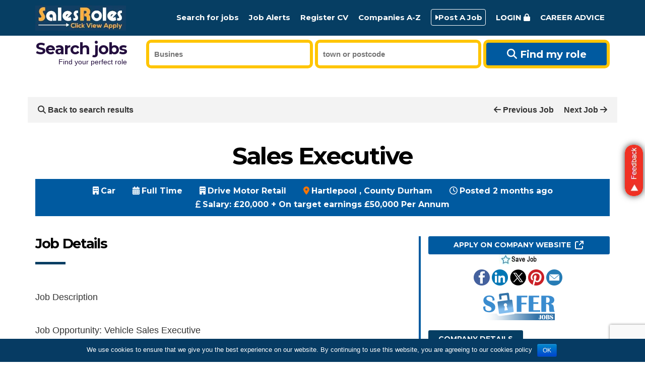

--- FILE ---
content_type: text/html; charset=UTF-8
request_url: https://www.salesroles.com/job/sales-executive-7/
body_size: 22223
content:
<!DOCTYPE html>
<html lang="en-GB">
<head>
	<meta charset="UTF-8">
	<meta name="google-site-verification" content="fCehXFUH2sMZIlJWdGhdc8zA3MMDWAtAN8xeIYBOpTk" />
	<meta http-equiv="X-UA-Compatible" content="IE=edge">
	<meta name="viewport" content="width=device-width, initial-scale=1, maximum-scale=1">
	<title>
  Sales Executive | salesroles.com</title>
	<link rel="profile" href="https://gmpg.org/xfn/11">
	<link rel="pingback" href="https://www.salesroles.com/xmlrpc.php">
	<!-- HTML5 shiv and Respond.js IE8 support of HTML5 elements and media queries -->
	<!--[if lt IE 9]>
	<script src="https://www.salesroles.com/wp-content/themes/salesroles/js/html5shiv.js"></script>
	<script src="https://www.salesroles.com/wp-content/themes/salesroles/js/respond.min.js"></script>
	<![endif]--> 
	
<!-- Start The SEO Framework -->
<meta name="robots" content="noodp,noydir" />
<meta name="description" content="Job Opportunity: Vehicle Sales Executive LocatiSales Jobs on: Hartlepool &#8211; TS24 7LD Salary: Basic Salary: £20,000 + On target earnings £50,000 Per Annum – (including potential bSales Jobs onuses) Hours of work: MSales Jobs onday to Friday 8.30am – 6pm&#8230; " />
<meta property="og:image" content="https://www.salesroles.com/wp-content/uploads/2024/03/drive-logo.png" />
<meta property="og:image:width" content="300" />
<meta property="og:image:height" content="114" />
<meta property="og:locale" content="en_GB" />
<meta property="og:type" content="article" />
<meta property="og:title" content="Sales Executive | salesroles.com" />
<meta property="og:description" content="Job Opportunity: Vehicle Sales Executive Location: Hartlepool &#8211; TS24 7LD Salary: Basic Salary: £20,000 + On target earnings £50,000 Per Annum – (including potential bonuses) Hours of work: Monday to Friday 8.30am – 6pm&#8230;" />
<meta property="og:url" content="https://www.salesroles.com/job/sales-executive-7/" />
<meta property="og:site_name" content="salesroles.com" />
<meta property="article:published_time" content="2025-11-17" />
<meta property="article:modified_time" content="2025-12-31" />
<meta property="og:updated_time" content="2025-12-31" />
<meta name="twitter:card" content="summary_large_image" />
<meta name="twitter:title" content="Sales Executive | salesroles.com" />
<meta name="twitter:description" content="Job Opportunity: Vehicle Sales Executive Location: Hartlepool &#8211; TS24 7LD Salary: Basic Salary: £20,000 + On target earnings £50,000 Per Annum – (including potential bonuses) Hours of work: Monday to Friday 8.30am – 6pm&#8230;" />
<meta name="twitter:image" content="https://www.salesroles.com/wp-content/uploads/2024/03/drive-logo.png" />
<meta name="twitter:image:width" content="300" />
<meta name="twitter:image:height" content="114" />
<link rel="canonical" href="https://www.salesroles.com/job/sales-executive-7/" />
<!-- End The SEO Framework | 0.00191s -->

<link rel='dns-prefetch' href='//www.google.com' />
<link rel='dns-prefetch' href='//use.fontawesome.com' />
<link rel='dns-prefetch' href='//ajax.googleapis.com' />
<link rel='dns-prefetch' href='//fonts.googleapis.com' />
<link rel='dns-prefetch' href='//s.w.org' />
<link rel="alternate" type="application/rss+xml" title="salesroles.com &raquo; Feed" href="https://www.salesroles.com/feed/" />
<link rel="alternate" type="application/rss+xml" title="salesroles.com &raquo; Comments Feed" href="https://www.salesroles.com/comments/feed/" />
		<script type="text/javascript">
			window._wpemojiSettings = {"baseUrl":"https:\/\/s.w.org\/images\/core\/emoji\/12.0.0-1\/72x72\/","ext":".png","svgUrl":"https:\/\/s.w.org\/images\/core\/emoji\/12.0.0-1\/svg\/","svgExt":".svg","source":{"concatemoji":"https:\/\/www.salesroles.com\/wp-includes\/js\/wp-emoji-release.min.js?ver=6bde3249b5846ac1ed21debcc9bdcccb"}};
			/*! This file is auto-generated */
			!function(e,a,t){var n,r,o,i=a.createElement("canvas"),p=i.getContext&&i.getContext("2d");function s(e,t){var a=String.fromCharCode;p.clearRect(0,0,i.width,i.height),p.fillText(a.apply(this,e),0,0);e=i.toDataURL();return p.clearRect(0,0,i.width,i.height),p.fillText(a.apply(this,t),0,0),e===i.toDataURL()}function c(e){var t=a.createElement("script");t.src=e,t.defer=t.type="text/javascript",a.getElementsByTagName("head")[0].appendChild(t)}for(o=Array("flag","emoji"),t.supports={everything:!0,everythingExceptFlag:!0},r=0;r<o.length;r++)t.supports[o[r]]=function(e){if(!p||!p.fillText)return!1;switch(p.textBaseline="top",p.font="600 32px Arial",e){case"flag":return s([127987,65039,8205,9895,65039],[127987,65039,8203,9895,65039])?!1:!s([55356,56826,55356,56819],[55356,56826,8203,55356,56819])&&!s([55356,57332,56128,56423,56128,56418,56128,56421,56128,56430,56128,56423,56128,56447],[55356,57332,8203,56128,56423,8203,56128,56418,8203,56128,56421,8203,56128,56430,8203,56128,56423,8203,56128,56447]);case"emoji":return!s([55357,56424,55356,57342,8205,55358,56605,8205,55357,56424,55356,57340],[55357,56424,55356,57342,8203,55358,56605,8203,55357,56424,55356,57340])}return!1}(o[r]),t.supports.everything=t.supports.everything&&t.supports[o[r]],"flag"!==o[r]&&(t.supports.everythingExceptFlag=t.supports.everythingExceptFlag&&t.supports[o[r]]);t.supports.everythingExceptFlag=t.supports.everythingExceptFlag&&!t.supports.flag,t.DOMReady=!1,t.readyCallback=function(){t.DOMReady=!0},t.supports.everything||(n=function(){t.readyCallback()},a.addEventListener?(a.addEventListener("DOMContentLoaded",n,!1),e.addEventListener("load",n,!1)):(e.attachEvent("onload",n),a.attachEvent("onreadystatechange",function(){"complete"===a.readyState&&t.readyCallback()})),(n=t.source||{}).concatemoji?c(n.concatemoji):n.wpemoji&&n.twemoji&&(c(n.twemoji),c(n.wpemoji)))}(window,document,window._wpemojiSettings);
		</script>
		<style type="text/css">
img.wp-smiley,
img.emoji {
	display: inline !important;
	border: none !important;
	box-shadow: none !important;
	height: 1em !important;
	width: 1em !important;
	margin: 0 .07em !important;
	vertical-align: -0.1em !important;
	background: none !important;
	padding: 0 !important;
}
</style>
	<link rel='stylesheet' id='dashicons-css'  href='https://www.salesroles.com/wp-includes/css/dashicons.min.css?ver=6bde3249b5846ac1ed21debcc9bdcccb' type='text/css' media='all' />
<link rel='stylesheet' id='wp-jquery-ui-dialog-css'  href='https://www.salesroles.com/wp-includes/css/jquery-ui-dialog.min.css?ver=6bde3249b5846ac1ed21debcc9bdcccb' type='text/css' media='all' />
<link rel='stylesheet' id='wp-block-library-css'  href='https://www.salesroles.com/wp-includes/css/dist/block-library/style.min.css?ver=6bde3249b5846ac1ed21debcc9bdcccb' type='text/css' media='all' />
<link rel='stylesheet' id='contact-form-7-css'  href='https://www.salesroles.com/wp-content/plugins/contact-form-7/includes/css/styles.css?ver=5.3.1' type='text/css' media='all' />
<link rel='stylesheet' id='cookie-notice-front-css'  href='https://www.salesroles.com/wp-content/plugins/cookie-notice/css/front.css?ver=6bde3249b5846ac1ed21debcc9bdcccb' type='text/css' media='all' />
<link rel='stylesheet' id='rs-plugin-settings-css'  href='https://www.salesroles.com/wp-content/plugins/revslider/public/assets/css/settings.css?ver=5.1.6' type='text/css' media='all' />
<style id='rs-plugin-settings-inline-css' type='text/css'>
.tp-caption a{text-shadow:none;-webkit-transition:all 0.2s ease-out;-moz-transition:all 0.2s ease-out;-o-transition:all 0.2s ease-out;-ms-transition:all 0.2s ease-out}.potential_image{width:60% !important;  height:auto !important}
</style>
<link rel='stylesheet' id='font-awesome-css'  href='https://www.salesroles.com/wp-content/plugins/js_composer/assets/lib/bower/font-awesome/css/font-awesome.min.css?ver=4.12' type='text/css' media='all' />
<link rel='stylesheet' id='simple-locator-css'  href='https://www.salesroles.com/wp-content/plugins/simple-locator//assets/css/simple-locator.css' type='text/css' media='all' />
<link rel='stylesheet' id='woocommerce-layout-css'  href='//www.salesroles.com/wp-content/plugins/woocommerce/assets/css/woocommerce-layout.css?ver=2.6.14' type='text/css' media='all' />
<link rel='stylesheet' id='woocommerce-smallscreen-css'  href='//www.salesroles.com/wp-content/plugins/woocommerce/assets/css/woocommerce-smallscreen.css?ver=2.6.14' type='text/css' media='only screen and (max-width: 768px)' />
<link rel='stylesheet' id='woocommerce-general-css'  href='//www.salesroles.com/wp-content/plugins/woocommerce/assets/css/woocommerce.css?ver=2.6.14' type='text/css' media='all' />
<link rel='stylesheet' id='job-alerts-frontend-css'  href='https://www.salesroles.com/wp-content/plugins/wp-job-manager-alerts/assets/css/frontend.css?ver=6bde3249b5846ac1ed21debcc9bdcccb' type='text/css' media='all' />
<link rel='stylesheet' id='jquery-ui-css'  href='//ajax.googleapis.com/ajax/libs/jqueryui/1.8.21/themes/smoothness/jquery-ui.css?ver=1.0' type='text/css' media='' />
<link rel='stylesheet' id='jm-application-deadline-css'  href='https://www.salesroles.com/wp-content/plugins/wp-job-manager-application-deadline/assets/css/frontend.css?ver=1.0' type='text/css' media='' />
<link rel='stylesheet' id='wp-job-manager-applications-frontend-css'  href='https://www.salesroles.com/wp-content/plugins/wp-job-manager-applications/assets/css/frontend.css?ver=6bde3249b5846ac1ed21debcc9bdcccb' type='text/css' media='all' />
<link rel='stylesheet' id='wp-job-manager-tags-frontend-css'  href='https://www.salesroles.com/wp-content/plugins/wp-job-manager-tags/assets/css/style.css?ver=6bde3249b5846ac1ed21debcc9bdcccb' type='text/css' media='all' />
<link rel='stylesheet' id='chosen-css'  href='https://www.salesroles.com/wp-content/plugins/wp-job-manager/assets/css/chosen.css?ver=6bde3249b5846ac1ed21debcc9bdcccb' type='text/css' media='all' />
<link rel='stylesheet' id='wc-paid-listings-packages-css'  href='https://www.salesroles.com/wp-content/plugins/wp-job-manager-wc-paid-listings/assets/css/packages.css?ver=6bde3249b5846ac1ed21debcc9bdcccb' type='text/css' media='all' />
<link rel='stylesheet' id='bootstrap-css'  href='https://www.salesroles.com/wp-content/themes/salesroles/css/bootstrap.min.css?ver=6bde3249b5846ac1ed21debcc9bdcccb' type='text/css' media='all' />
<link rel='stylesheet' id='flexmenu-css'  href='https://www.salesroles.com/wp-content/themes/salesroles/css/jquery.flexmenu.css?ver=6bde3249b5846ac1ed21debcc9bdcccb' type='text/css' media='all' />
<link rel='stylesheet' id='fontawesome-css'  href='https://www.salesroles.com/wp-content/themes/salesroles/css/font-awesome.min.css?ver=6bde3249b5846ac1ed21debcc9bdcccb' type='text/css' media='all' />
<link rel='stylesheet' id='jobseek-style-css'  href='https://www.salesroles.com/wp-content/themes/salesroles/style.css?ver=6bde3249b5846ac1ed21debcc9bdcccb' type='text/css' media='all' />
<link rel='stylesheet' id='plugins-css'  href='https://www.salesroles.com/wp-content/themes/salesroles/css/plugins.css?ver=6bde3249b5846ac1ed21debcc9bdcccb' type='text/css' media='all' />
<link rel='stylesheet' id='nouislidercss-css'  href='https://www.salesroles.com/wp-content/themes/salesroles/css/jquery.nouislider.css?ver=6bde3249b5846ac1ed21debcc9bdcccb' type='text/css' media='all' />
<style id="google_fonts-css" media="all">/* latin-ext */
@font-face {
  font-family: 'Lato';
  font-style: normal;
  font-weight: 400;
  font-display: swap;
  src: url(/fonts.gstatic.com/s/lato/v25/S6uyw4BMUTPHjxAwXiWtFCfQ7A.woff2) format('woff2');
  unicode-range: U+0100-02BA, U+02BD-02C5, U+02C7-02CC, U+02CE-02D7, U+02DD-02FF, U+0304, U+0308, U+0329, U+1D00-1DBF, U+1E00-1E9F, U+1EF2-1EFF, U+2020, U+20A0-20AB, U+20AD-20C0, U+2113, U+2C60-2C7F, U+A720-A7FF;
}
/* latin */
@font-face {
  font-family: 'Lato';
  font-style: normal;
  font-weight: 400;
  font-display: swap;
  src: url(/fonts.gstatic.com/s/lato/v25/S6uyw4BMUTPHjx4wXiWtFCc.woff2) format('woff2');
  unicode-range: U+0000-00FF, U+0131, U+0152-0153, U+02BB-02BC, U+02C6, U+02DA, U+02DC, U+0304, U+0308, U+0329, U+2000-206F, U+20AC, U+2122, U+2191, U+2193, U+2212, U+2215, U+FEFF, U+FFFD;
}
/* latin-ext */
@font-face {
  font-family: 'Lato';
  font-style: normal;
  font-weight: 700;
  font-display: swap;
  src: url(/fonts.gstatic.com/s/lato/v25/S6u9w4BMUTPHh6UVSwaPGQ3q5d0N7w.woff2) format('woff2');
  unicode-range: U+0100-02BA, U+02BD-02C5, U+02C7-02CC, U+02CE-02D7, U+02DD-02FF, U+0304, U+0308, U+0329, U+1D00-1DBF, U+1E00-1E9F, U+1EF2-1EFF, U+2020, U+20A0-20AB, U+20AD-20C0, U+2113, U+2C60-2C7F, U+A720-A7FF;
}
/* latin */
@font-face {
  font-family: 'Lato';
  font-style: normal;
  font-weight: 700;
  font-display: swap;
  src: url(/fonts.gstatic.com/s/lato/v25/S6u9w4BMUTPHh6UVSwiPGQ3q5d0.woff2) format('woff2');
  unicode-range: U+0000-00FF, U+0131, U+0152-0153, U+02BB-02BC, U+02C6, U+02DA, U+02DC, U+0304, U+0308, U+0329, U+2000-206F, U+20AC, U+2122, U+2191, U+2193, U+2212, U+2215, U+FEFF, U+FFFD;
}
/* cyrillic-ext */
@font-face {
  font-family: 'Montserrat';
  font-style: normal;
  font-weight: 700;
  font-display: swap;
  src: url(/fonts.gstatic.com/s/montserrat/v31/JTUHjIg1_i6t8kCHKm4532VJOt5-QNFgpCuM73w0aXp-p7K4KLjztg.woff2) format('woff2');
  unicode-range: U+0460-052F, U+1C80-1C8A, U+20B4, U+2DE0-2DFF, U+A640-A69F, U+FE2E-FE2F;
}
/* cyrillic */
@font-face {
  font-family: 'Montserrat';
  font-style: normal;
  font-weight: 700;
  font-display: swap;
  src: url(/fonts.gstatic.com/s/montserrat/v31/JTUHjIg1_i6t8kCHKm4532VJOt5-QNFgpCuM73w9aXp-p7K4KLjztg.woff2) format('woff2');
  unicode-range: U+0301, U+0400-045F, U+0490-0491, U+04B0-04B1, U+2116;
}
/* vietnamese */
@font-face {
  font-family: 'Montserrat';
  font-style: normal;
  font-weight: 700;
  font-display: swap;
  src: url(/fonts.gstatic.com/s/montserrat/v31/JTUHjIg1_i6t8kCHKm4532VJOt5-QNFgpCuM73w2aXp-p7K4KLjztg.woff2) format('woff2');
  unicode-range: U+0102-0103, U+0110-0111, U+0128-0129, U+0168-0169, U+01A0-01A1, U+01AF-01B0, U+0300-0301, U+0303-0304, U+0308-0309, U+0323, U+0329, U+1EA0-1EF9, U+20AB;
}
/* latin-ext */
@font-face {
  font-family: 'Montserrat';
  font-style: normal;
  font-weight: 700;
  font-display: swap;
  src: url(/fonts.gstatic.com/s/montserrat/v31/JTUHjIg1_i6t8kCHKm4532VJOt5-QNFgpCuM73w3aXp-p7K4KLjztg.woff2) format('woff2');
  unicode-range: U+0100-02BA, U+02BD-02C5, U+02C7-02CC, U+02CE-02D7, U+02DD-02FF, U+0304, U+0308, U+0329, U+1D00-1DBF, U+1E00-1E9F, U+1EF2-1EFF, U+2020, U+20A0-20AB, U+20AD-20C0, U+2113, U+2C60-2C7F, U+A720-A7FF;
}
/* latin */
@font-face {
  font-family: 'Montserrat';
  font-style: normal;
  font-weight: 700;
  font-display: swap;
  src: url(/fonts.gstatic.com/s/montserrat/v31/JTUHjIg1_i6t8kCHKm4532VJOt5-QNFgpCuM73w5aXp-p7K4KLg.woff2) format('woff2');
  unicode-range: U+0000-00FF, U+0131, U+0152-0153, U+02BB-02BC, U+02C6, U+02DA, U+02DC, U+0304, U+0308, U+0329, U+2000-206F, U+20AC, U+2122, U+2191, U+2193, U+2212, U+2215, U+FEFF, U+FFFD;
}
</style>
<link rel='stylesheet' id='cj-frontend-css-css'  href='https://www.salesroles.com/wp-content/plugins/cj-membership-modules/framework/assets/frontend/css/cj-global.css?ver=1.6.8' type='text/css' media='screen' />
<link rel='stylesheet' id='sendpress-fe-css-css'  href='https://www.salesroles.com/wp-content/plugins/sendpress/css/front-end.css?ver=6bde3249b5846ac1ed21debcc9bdcccb' type='text/css' media='all' />
<link rel='stylesheet' id='sccss_style-css'  href='https://www.salesroles.com/?sccss=1&#038;ver=6bde3249b5846ac1ed21debcc9bdcccb' type='text/css' media='all' />
<link rel='stylesheet' id='cjfm-css'  href='https://www.salesroles.com/wp-content/plugins/cj-membership-modules/assets/css/cjfm.css?ver=1.6.8' type='text/css' media='' />
<link rel='stylesheet' id='cjfm-jquery-ui-css'  href='https://www.salesroles.com/wp-content/plugins/cj-membership-modules/framework/assets/admin/helpers/jquery-ui/css/smoothness/jquery-ui.min.css?ver=1.6.8' type='text/css' media='' />
<link rel='stylesheet' id='cjfm_custom_css-css'  href='https://www.salesroles.com/wp-content/plugins/cj-membership-modules/cjfm-custom.css?ver=1.6.8' type='text/css' media='' />
<script type='text/javascript' src='https://www.salesroles.com/wp-includes/js/jquery/jquery.js?ver=1.12.4-wp'></script>
<script type='text/javascript' src='https://www.salesroles.com/wp-includes/js/jquery/jquery-migrate.min.js?ver=1.4.1'></script>
<script type='text/javascript' src='https://www.salesroles.com/wp-content/plugins/revslider/public/assets/js/jquery.themepunch.tools.min.js?ver=5.1.6'></script>
<script type='text/javascript' src='https://www.salesroles.com/wp-content/plugins/revslider/public/assets/js/jquery.themepunch.revolution.min.js?ver=5.1.6'></script>
<script type='text/javascript'>
/* <![CDATA[ */
var wc_add_to_cart_params = {"ajax_url":"\/wp-admin\/admin-ajax.php","wc_ajax_url":"\/job\/sales-executive-7\/?wc-ajax=%%endpoint%%","i18n_view_cart":"View Cart","cart_url":"https:\/\/www.salesroles.com\/cart\/","is_cart":"","cart_redirect_after_add":"no"};
/* ]]> */
</script>
<script type='text/javascript' src='//www.salesroles.com/wp-content/plugins/woocommerce/assets/js/frontend/add-to-cart.min.js?ver=2.6.14'></script>
<script type='text/javascript' src='https://www.salesroles.com/wp-content/plugins/js_composer/assets/js/vendors/woocommerce-add-to-cart.js?ver=4.12'></script>
<script type='text/javascript'>
/* <![CDATA[ */
var sendpress = {"invalidemail":"Please enter your e-mail address","missingemail":"Please enter your e-mail address","ajaxurl":"https:\/\/www.salesroles.com\/wp-admin\/admin-ajax.php"};
/* ]]> */
</script>
<script type='text/javascript' src='https://www.salesroles.com/wp-content/plugins/sendpress/js/sendpress.signup.js?ver=1.8.2.23'></script>
<script defer crossorigin="anonymous" integrity="sha384-NhxsZw9+Y+PdEOvg8BK3sOUXXTzoRmr4/ncl+Ogurt6kQgJAVJaJ4LFhjD8qXtol" type='text/javascript' src='https://use.fontawesome.com/releases/v6.4.2/js/all.js'></script>
<script defer crossorigin="anonymous" integrity="sha384-qx63XMht9MNrP09QOmEVrRXzomNz1CKA/p07kyef8nQ+qC/FNDZROxdpMzpLVjeD" type='text/javascript' src='https://use.fontawesome.com/releases/v6.4.2/js/v4-shims.js'></script>
<link rel='https://api.w.org/' href='https://www.salesroles.com/wp-json/' />
<link rel="EditURI" type="application/rsd+xml" title="RSD" href="https://www.salesroles.com/xmlrpc.php?rsd" />
<link rel="wlwmanifest" type="application/wlwmanifest+xml" href="https://www.salesroles.com/wp-includes/wlwmanifest.xml" /> 
<link rel="alternate" type="application/json+oembed" href="https://www.salesroles.com/wp-json/oembed/1.0/embed?url=https%3A%2F%2Fwww.salesroles.com%2Fjob%2Fsales-executive-7%2F" />
<link rel="alternate" type="text/xml+oembed" href="https://www.salesroles.com/wp-json/oembed/1.0/embed?url=https%3A%2F%2Fwww.salesroles.com%2Fjob%2Fsales-executive-7%2F&#038;format=xml" />
<style type="text/css">.cjfm-pw-strength{display:none}</style>
<style>
.scroll-back-to-top-wrapper {
    position: fixed;
	opacity: 0;
	visibility: hidden;
	overflow: hidden;
	text-align: center;
	z-index: 99999999;
    background-color: #e8e8e8;
	color: #969696;
	width: 50px;
	height: 48px;
	line-height: 48px;
	right: 30px;
	bottom: 30px;
	padding-top: 2px;
	border-top-left-radius: 10px;
	border-top-right-radius: 10px;
	border-bottom-right-radius: 10px;
	border-bottom-left-radius: 10px;
	-webkit-transition: all 0.5s ease-in-out;
	-moz-transition: all 0.5s ease-in-out;
	-ms-transition: all 0.5s ease-in-out;
	-o-transition: all 0.5s ease-in-out;
	transition: all 0.5s ease-in-out;
}
.scroll-back-to-top-wrapper:hover {
	background-color: #eaeaea;
  color: #757575;
}
.scroll-back-to-top-wrapper.show {
    visibility:visible;
    cursor:pointer;
	opacity: 1.0;
}
.scroll-back-to-top-wrapper i.fa {
	line-height: inherit;
}
.scroll-back-to-top-wrapper .fa-lg {
	vertical-align: 0;
}
</style>    <style type="text/css">

    	body {
    		color: #888;
    	}

    	h1 {
    		color: #000;
    	}
    	h2 {
    		color: #000;
    	}
    	h3 {
    		color: #000;
    	}
    	h4 {
    		color: #000;
    	}
    	h5 {
    		color: #000;
    	}
    	h6 {
    		color: #000;
    	}

		    		#header #main-nav > li > a {
    			height: 70px;
    			line-height: 70px;
    		}
    		#logo a,
			#logo img { line-height: 50px; }
    	
    	#header,
    	#header-background {
    		background-color: #063e63;
    	}

    	#header #main-nav li:hover ul {
    		background-color: #063e63;    		
    	}

    	#header #main-nav ul li.current-menu-item a,
    	#header #main-nav ul li a:hover {
    		background-color: #086faa;
    	}

    	h2::after,
    	#reply-title::after,
    	.btn-primary,
    	.popular .price,
    	.apply-with-facebook:hover,
    	.apply-with-linkedin:hover,
    	.apply-with-xing:hover,
    	.job-manager-form .button,
    	.work-experience .img-circle,
    	.post .meta::after,
    	.pagination > .active > a, .pagination > .active > span, .pagination > .active > a:hover, .pagination > .active > span:hover, .pagination > .active > a:focus, .pagination > .active > span:focus,
    	#cjfm-modalbox-login-form h3, #cjfm-modalbox-register-form h3,
    	.job-manager-pagination ul li .current,
    	input[type=submit],
    	ul.job_listings .job_position_featured > a:after {
    		background-color: #063e63;
    	}
    	#content .sharedaddy ul li a,
    	.cjfm-form .cjfm-btn,
    	.popular .title,
    	.popular .price,
    	.load_more_jobs,
    	.showing_jobs .reset {
    		background-color: #063e63 !important;
    	}
    	.counter,
    	.apply-with-facebook,
    	.apply-with-linkedin,
    	.apply-with-xing,
    	ul.job_listings .job_position_featured > a {
    		border-color: #063e63;
    	}
    	.flexmenu.fm-sm .navicon:after {    		
    		border-top-color: #063e63;
    	}
    	a,
    	.job_listings li a .location::before,
    	.featured-job .city i,
    	.counter .description,
    	.pricing .price,
    	.recent-blog-posts h5,
    	.section-title h4,
    	#title h4,
    	.item-meta,
    	.job_listings li a .meta .date::before,
    	.apply-with-facebook,
    	.apply-with-linkedin,
    	.apply-with-xing,
    	.resumes li a .candidate-location-column::before,
    	.resumes li a .resume-posted-column date::before,
    	h4.date,
    	.meta i,
    	.fa-stack,
    	.pagination > li > a, .pagination > li > span,
    	#loader i,
    	.job_filters .search_jobs i.gjm-locator-btn,
    	.job_filters .search_jobs i.gjm-locator-loader,
    	.resume_filters .search_resumes i.grm-locator-btn,
    	.resume_filters .search_resumes i.grm-locator-loader,
    	ul.job_listings .col.job-location:before,
    	ul.resumes .col.candidate-location:before,
    	ul.job_listings .col.job-dates:before {
    		color: #063e63;
    	}

    	a:hover, a:active, a:focus {
    		color: #0d4484;
    	}
    	.btn-primary:hover, .btn-primary:focus, .btn-primary:active, .btn-primary:active:hover, .btn-primary:active:focus,
    	input[type=submit]:hover {
    		background-color: #0d4484;    		
    	}
    	.load_more_jobs:hover,
    	.showing_jobs .reset:hover {
    		background-color: #0d4484 !important;
    	}

    	#header #main-nav > li > a.cjfm-show-login-form,
    	#header #main-nav > li > a.cjfm-show-register-form,
    	#header #main-nav > li.user-nav > a {
    		color: #ffffff;
        text-transform:uppercase;
    	}

    	.color-alternative,
    	.color-alternative a,
    	.testimonials-carousel blockquote footer {
    		color: #fff;
    	}
    	.color-alternative h1 {
    		color: #fff;
    	}
    	.color-alternative h2 {
    		color: #ffffff;
    	}
    	.color-alternative h3 {
    		color: #fff;
    	}
    	.color-alternative h4 {
    		color: #005aa0;
    	}
    	.color-alternative h5,
    	.color-alternative i.fa {
    		color: #000;
    	}
    	.color-alternative h6 {
    		color: #fff;
    	}
    	.color-alternative h2::after {
    		background-color: #fff;
    	}
    </style><style type="text/css">.recentcomments a{display:inline !important;padding:0 !important;margin:0 !important;}</style><meta name="generator" content="Powered by Visual Composer - drag and drop page builder for WordPress."/>
<!--[if lte IE 9]><link rel="stylesheet" type="text/css" href="https://www.salesroles.com/wp-content/plugins/js_composer/assets/css/vc_lte_ie9.min.css" media="screen"><![endif]--><!--[if IE  8]><link rel="stylesheet" type="text/css" href="https://www.salesroles.com/wp-content/plugins/js_composer/assets/css/vc-ie8.min.css" media="screen"><![endif]--><meta name="generator" content="Powered by Slider Revolution 5.1.6 - responsive, Mobile-Friendly Slider Plugin for WordPress with comfortable drag and drop interface." />
<link rel="icon" href="https://www.salesroles.com/wp-content/uploads/2025/06/cropped-salesroles_favicon-32x32.png" sizes="32x32" />
<link rel="icon" href="https://www.salesroles.com/wp-content/uploads/2025/06/cropped-salesroles_favicon-192x192.png" sizes="192x192" />
<link rel="apple-touch-icon" href="https://www.salesroles.com/wp-content/uploads/2025/06/cropped-salesroles_favicon-180x180.png" />
<meta name="msapplication-TileImage" content="https://www.salesroles.com/wp-content/uploads/2025/06/cropped-salesroles_favicon-270x270.png" />
<noscript><style type="text/css"> .wpb_animate_when_almost_visible { opacity: 1; }</style></noscript></head>
<body class="job_listing-template-default single single-job_listing postid-115439 salesroles wpb-js-composer js-comp-ver-4.12 vc_responsive">
<div class="fm-container">
	<div class="menu">
		<div class="button-close text-right"><a class="fm-button"><i class="fa fa-close fa-2x"></i></a></div>
			<ul><li id="menu-item-8150" class="menu-item menu-item-type-post_type menu-item-object-page menu-item-8150"><a href="https://www.salesroles.com/find-a-job/">Search for jobs</a></li>
<li id="menu-item-2808" class="menu-item menu-item-type-post_type menu-item-object-page menu-item-2808"><a href="https://www.salesroles.com/my-alerts/">Job Alerts</a></li>
<li id="menu-item-19898" class="menu-item menu-item-type-post_type menu-item-object-page menu-item-19898"><a href="https://www.salesroles.com/register-cv/">Register CV</a></li>
<li id="menu-item-2696" class="menu-item menu-item-type-post_type menu-item-object-page menu-item-2696"><a href="https://www.salesroles.com/company-directory/">Companies A-Z</a></li>
<li id="menu-item-2632" class="menu-item menu-item-type-custom menu-item-object-custom menu-item-has-children menu-item-2632"><a href="https://www.salesroles.com/post-a-job/"><span class="post-a-job"><i class="fa fa-caret-right" aria-hidden="true"></i>Post A Job</span></a>
<ul class="sub-menu">
	<li id="menu-item-2687" class="menu-item menu-item-type-post_type menu-item-object-page menu-item-2687"><a href="https://www.salesroles.com/testimonials/">Testimonials</a></li>
</ul>
</li>
<li><a href="#" class="cjfm-show-login-form">Login <i class="fa fa-lock" aria-hidden="true"></i></a></li><li><a href="https://www.salesroles.com/articles/" style="color: #FFF; text-transform: uppercase;">Career Advice</a></li></ul>
	</div>
</div>
<header id="header">
	<div id="header-background"></div>
	<div class="container">
		<div class="pull-left">
			<div id="logo"><a href="https://www.salesroles.com">
							<img src="https://www.salesroles.com/wp-content/uploads/2016/05/logo_color-2.png" alt="">
						</a></div>
		</div>
		<div id="menu-open" class="pull-right">
      <a href="https://www.salesroles.com" style="padding: 0 10px;"><i class="fa fa-search fa-lg"></i></a>
			<a class="fm-button"><i class="fa fa-bars fa-lg"></i></a>
		</div>

		<nav>
			<ul id="main-nav"><li class="menu-item menu-item-type-post_type menu-item-object-page menu-item-8150"><a href="https://www.salesroles.com/find-a-job/">Search for jobs</a></li>
<li class="menu-item menu-item-type-post_type menu-item-object-page menu-item-2808"><a href="https://www.salesroles.com/my-alerts/">Job Alerts</a></li>
<li class="menu-item menu-item-type-post_type menu-item-object-page menu-item-19898"><a href="https://www.salesroles.com/register-cv/">Register CV</a></li>
<li class="menu-item menu-item-type-post_type menu-item-object-page menu-item-2696"><a href="https://www.salesroles.com/company-directory/">Companies A-Z</a></li>
<li class="menu-item menu-item-type-custom menu-item-object-custom menu-item-has-children menu-item-2632"><a href="https://www.salesroles.com/post-a-job/"><span class="post-a-job"><i class="fa fa-caret-right" aria-hidden="true"></i>Post A Job</span></a>
<ul class="sub-menu">
	<li class="menu-item menu-item-type-post_type menu-item-object-page menu-item-2687"><a href="https://www.salesroles.com/testimonials/">Testimonials</a></li>
</ul>
</li>
<li><a href="#" class="cjfm-show-login-form">Login <i class="fa fa-lock" aria-hidden="true"></i></a></li><li><a href="https://www.salesroles.com/articles/" style="color: #FFF; text-transform: uppercase;">Career Advice</a></li></ul>
		</nav>
	</div>
</header>



<div class="container">
<form id="header_search_form" class="job_search_header_search_form" style="background:transparent;" action="https://www.salesroles.com/find-a-job/" method="get">

<div id="header_search_form_form" style="padding: 19px 0px !important; text-align:right;">
<div style="width: 16% !important; float: left; font-size: 32px; line-height: 20px; color: #240f3f; font-family: 'Montserrat',Helvetica,Arial,sans-serif;letter-spacing: -1px;padding-top: 8px;";>Search jobs<br /><span style="font-size: 14px; font-family: sans-serif; letter-spacing: 0px;">Find your perfect role</span></div>
<input type="text" placeholder="keywords e.g. Sales Executive" name="search_keywords" style="height:57px;border: 6px solid #ffc500;
    border-radius: 10px;width:29% !important;" id="search_keywords" value="" />
<input type="text"  style="height:57px;border: 6px solid #ffc500;
    border-radius: 10px;width:29% !important; "  placeholder="town or postcode" autocomplete="off" name="search_location" id="search_location" value="" />
<button type="submit"  style="border: 6px solid #ffc500;
    border-radius: 10px;height: 57px;width:22% !important; background-color: rgb(0 90 160);" class="homepage-search btn btn-default"><i class="fa fa-search" aria-hidden="true"></i> Find my role</button>


</div>
<div style="clear:both"></div>
</form>

</div>
		<div class="job_navigation">
        
		<div class="button button-back"><a href="https://www.salesroles.com/find-a-job/" rel="prev"><i class="fa fa-search" aria-hidden="true"></i> Back to search results</a></div>
			<div class="button button-next"><a href="https://www.salesroles.com/job/gic-graduate-scheme-sales-marketing/" rel="next">Next Job <i class="fa fa-arrow-right" aria-hidden="true"></i></a></div>			<div class="button button-prev"><a href="https://www.salesroles.com/job/business-development-manager-7/" rel="prev"><i class="fa fa-arrow-left" aria-hidden="true"></i> Previous Job</a></div>			<div style="clear:both"></div>
        </div>


		<section id="title">
			<div class="container">
				<h1>Sales Executive</h1>				

<style>
ul.item-meta{
    background-color: #005aa0;
    overflow: auto;
    color: #FFF;
    padding: 10px;
}

ul.item-meta a{
    color:#FFF;
}
</style>
				<ul class="item-meta">
					
						<li class="job-company"><i class="fa fa-building"></i>Car</li>

			<li class="job-type full-time" ><i class="fa fa-calendar"></i>Full Time</li>

					<li class="job-company">
												<i class="fa fa-building"></i><a href="https://www.salesroles.com/company/Drive%20Motor%20Retail/" target="_blank">Drive Motor Retail</a>
											</li>

					<li class="location"><i class="fa-solid fa-location-dot" style="color:#ff7600"></i><a class="google_map_link" href="https://maps.google.com/maps?q=Hartlepool+%2C+County+Durham&#038;zoom=14&#038;size=512x512&#038;maptype=roadmap&#038;sensor=false" target="_blank">Hartlepool , County Durham</a></li>

					<li class="date-posted"><i class="fa fa-clock-o"></i><date>Posted 2 months ago</date></li>
					
					<li class="salary"><i class="fa-solid fa-sterling-sign"></i>Salary: <span>£20,000 + On target earnings £50,000 Per Annum</span></li>				</ul>

				
			</div>
		</section>



		<section id="content">
			<div class="container">
				<div class="row">
					<div class="col-sm-8">

						
							
								<div class="single_job_listing" itemscope itemtype="http://schema.org/JobPosting">

    
    <meta itemprop="title" content="Sales Executive" />
	<meta itemprop="datePosted" content="2025-11-17" />
	<meta itemprop="hiringOrganization" content="Drive Motor Retail" />
	
	<span itemprop="jobLocation" itemscope itemtype="http://schema.org/Place">
		<span itemprop="address"  itemscope itemtype="http://schema.org/PostalAddress">
		<meta itemprop="addressLocality" content="County Durham" /><meta itemprop="addressRegion" content="England" /><meta itemprop="addressLocality" content="Hartlepool" /><meta itemprop="addressRegion" content="North East England" /><meta itemprop="addressRegion" content="United Kingdom" />			<meta itemprop="postalCode" content="" />
			<meta itemprop="addressCountry" content="GB">
		</span>
	</span>

	<span itemprop="baseSalary" itemscope="" itemtype="http://schema.org/MonetaryAmount">
		<meta itemprop="currency" content="GBP" />
		<meta itemprop="value" content="20,000 + On target earnings £50,000 Per Annum" />
	</span>

	<meta itemprop="employmentType" content="Full Time " />


		<meta itemprop="validThrough" content="2026-01-31" />
		
	

	
		
		<div class="job_description" itemprop="description">
			<h2>Job Details</h2>
			<p>Job Description</p>
<p>Job Opportunity: Vehicle Sales Executive</p>
<p>Location: Hartlepool &#8211; TS24 7LD<br />
Salary: Basic Salary: £20,000 + On target earnings £50,000 Per Annum – (including potential bonuses)</p>
<p>Hours of work: Monday to Friday 8.30am – 6pm, Saturdays 8.30am – 5pm with one hour lunch break and a day off in the week. Alternate Sundays are 10am to 4pm.</p>
<p>About Us</p>
<p>Drive Motor Retail is a trusted name in the UK automotive industry, known for delivering exceptional service, supporting career growth, and offering a wide range of exciting roles across sales, aftersales, and technical teams. We are proud to invest in our people, and we reward commitment, flexibility, and results with a competitive salary and a leading benefits package.</p>
<p>Benefits Package Includes:</p>
<p>Company Car<br />
Staff Perks: Discounts on personal services and large referral bonuses for recommendations of staff.<br />
Annual Leave: 24 days of annual leave increasing to 27 with length of service, plus bank holidays.<br />
Employee Discount Portal: Access to hundreds of savings through our exclusive reward gateway.<br />
Family-Friendly Policies: Family and friends discounts on services and referral schemes.<br />
Health &amp; Wellbeing Support: Medicare cash plan covering employees and their children, providing same-day online GP access and support for health, wellbeing, and dental care<br />
Training &amp; Development: Ongoing training, professional development support, and upskilling initiatives, including specialist manufacturer training where applicable.</p>
<p>About the Role – Car Sales Executive</p>
<p>This is a fantastic opportunity to join a forward-thinking, customer-focused sales team. As a Car Sales Executive, you will be the face of the dealership – guiding customers through their vehicle purchase journey from first contact to handover.</p>
<p>You’ll focus on delivering a personal and professional experience that builds lasting relationships and drives long-term customer loyalty.</p>
<p>Key Responsibilities:</p>
<p>Engage with customers in the showroom, online, and over the phone<br />
Understand customer needs and present suitable new and used vehicle options<br />
Arrange and accompany customers on test drives<br />
Build trust through honest product knowledge and finance advice<br />
Prepare quotes, complete paperwork, and ensure full FCA compliance<br />
Work toward individual and team targets<br />
Deliver outstanding customer service from enquiry to aftersales follow-up<br />
Maintain accurate CRM records and customer notes<br />
Support vehicle handovers, helping ensure a smooth and exciting experience for the customer</p>
<p>What We’re Looking For</p>
<p>Previous experience in vehicle sales or a customer-facing retail role is preferred<br />
Excellent communication and interpersonal skills<br />
A proactive, target-driven attitude<br />
Confidence in using CRM systems and basic office tools<br />
Passion for delivering outstanding service<br />
Full UK driving licence – Held for a minimum of 2 years.</p>
<p>Inclusion &amp; Equality</p>
<p>Drive Motor Retail is proud to be an equal opportunity employer. We are committed to building an inclusive environment for all employees, ensuring fair treatment regardless of race, religion, gender identity, sexual orientation, disability, or background.</p>
<div style="width:200px; margin:0 auto; text-align:center;     border: 3px solid #ffc500;
            border-radius: 10px;
            background: #005aa0;
            color: #FFF;">
            Time left to apply 
            <span style="display: block;
            font-size: 34px;
            font-weight: bold;
            margin-top: -10px;">12
                <span style="display: block;
                font-size: 14px;
                font-weight: normal;
                margin-top: -10px;">days</span>
            </span></div>            <br /><br />
      <a href="https://www.salesroles.com/my-alerts/" class="btn btn-primary" style="margin: 0px auto; width: 300px;display: block;" target="_blank" ><i style="    float: left; margin-top: 10px;margin-right: 10px;" class="fa fa-bell fa-2x" aria-hidden="true"></i>Alert me to jobs like this.<br />Set up a job alert.</a>
	
		</div>
        
				<div style="width:100%;text-align:center;font-weight:bold;margin-top:30px;">
			Bank or payment details should not be provided when applying for a role. SalesRoles.com is not responsible for any external content. All applications should be made via the 'Apply to job' button.
		</div>
        <br />

<style>
@media only screen and (max-width: 765px) {
  .footer-application-button {
    display:none;
  }
}
</style>
        <div class="footer-application-button">
    <style>
.application_button_link{
    
            
            
}

.application_button_link:hover{
    color:#FFF;
    background-color: #247fc5;
}
        </style>
        <a style="width: 310px !important;margin: 0 auto !important;text-align: center;
            display: block;" class="application_button_link button" href="https://www.drivemotorretail.co.uk/careers/sales-executive/hpool-exec" target="_blank">Apply on company website <svg style="display: inline-block; vertical-align: middle;"width="24px" height="24px" viewBox="0 0 24 24" fill="none" xmlns="http://www.w3.org/2000/svg">
            <g id="Interface / External_Link">
            <path id="Vector" d="M10.0002 5H8.2002C7.08009 5 6.51962 5 6.0918 5.21799C5.71547 5.40973 5.40973 5.71547 5.21799 6.0918C5 6.51962 5 7.08009 5 8.2002V15.8002C5 16.9203 5 17.4801 5.21799 17.9079C5.40973 18.2842 5.71547 18.5905 6.0918 18.7822C6.5192 19 7.07899 19 8.19691 19H15.8031C16.921 19 17.48 19 17.9074 18.7822C18.2837 18.5905 18.5905 18.2839 18.7822 17.9076C19 17.4802 19 16.921 19 15.8031V14M20 9V4M20 4H15M20 4L13 11" stroke="#FFFFFF" stroke-width="2" stroke-linecap="round" stroke-linejoin="round"/>
            </g>
            </svg></a>        </div>
	
    <h3>Role not for you?</h3>
    
  <p>Why not browse other
    
  Car Roles via salesroles today. 
    You can find other jobs like this 
    Car    sales Job with our simple <a href="https://www.salesroles.com/find-a-job/">Job Search</a>. 
    As well as advertising roles like this, Salesroles also specialises in Car Sales jobs, Digital Marketing jobs, IT Sales jobs and other specialist sales and Marketing jobs for a wide range of employers and recruiters. 
    And If you are looking for career advice or job searching tips, then make sure you check out our <a href="https://www.salesroles.com/articles/">Career Advice</a> articles which are updated regularly with useful advice and resources.</p>
    <p>Why not follow us on <a href="https://twitter.com/salesroles">Twitter</a> to get the latest job updates and good luck with your job search. </p>
</div>
							
						
					</div>
					<div class="col-sm-4" id="sidebar">

						
														<div class="job_application application">
		        
		<a class="application_button_link button" href="https://www.drivemotorretail.co.uk/careers/sales-executive/hpool-exec" target="_blank">Apply on company website <svg style="display: inline-block; vertical-align: middle;"width="24px" height="24px" viewBox="0 0 24 24" fill="none" xmlns="http://www.w3.org/2000/svg">
            <g id="Interface / External_Link">
            <path id="Vector" d="M10.0002 5H8.2002C7.08009 5 6.51962 5 6.0918 5.21799C5.71547 5.40973 5.40973 5.71547 5.21799 6.0918C5 6.51962 5 7.08009 5 8.2002V15.8002C5 16.9203 5 17.4801 5.21799 17.9079C5.40973 18.2842 5.71547 18.5905 6.0918 18.7822C6.5192 19 7.07899 19 8.19691 19H15.8031C16.921 19 17.48 19 17.9074 18.7822C18.2837 18.5905 18.5905 18.2839 18.7822 17.9076C19 17.4802 19 16.921 19 15.8031V14M20 9V4M20 4H15M20 4L13 11" stroke="#FFFFFF" stroke-width="2" stroke-linecap="round" stroke-linejoin="round"/>
            </g>
            </svg></a>        
							<div style="position:relative;"><div id="srsavejob_login" class="sr-save-job"></div></div>
					                    
		<div class="application_details">
			<div class="form-wrapper">
			<button type="button" class="close" data-dismiss="modal" aria-label="Close"><span aria-hidden="true">×</span></button><h2>Apply</h2>
			<form class="job-manager-application-form job-manager-form" method="post" enctype="multipart/form-data" action="https://www.salesroles.com/job/sales-executive-7/">
	
						<fieldset class="fieldset-full-name">
				<label for="full-name">Full name</label>
				<div class="field required-field">
					<input type="text" class="input-text" name="full-name" id="full-name" placeholder="" value="" maxlength="" required />
				</div>
			</fieldset>
								<fieldset class="fieldset-email-address">
				<label for="email-address">Email address</label>
				<div class="field required-field">
					<input type="text" class="input-text" name="email-address" id="email-address" placeholder="" value="" maxlength="" required />
				</div>
			</fieldset>
								<fieldset class="fieldset-phone">
				<label for="phone">Phone</label>
				<div class="field required-field">
					<input type="text" class="input-text" name="phone" id="phone" placeholder="" value="" maxlength="" required />
				</div>
			</fieldset>
								<div class="form-content">
				
                <fieldset><label>Job role you are applying for</label><div class="field required-field"><input type="text" class="input-text" value="Sales Executive" /></div></fieldset>							</div>
								<fieldset class="fieldset-cover-letter">
				<label for="cover-letter">Cover Letter</label>
				<div class="field required-field">
					<textarea cols="20" rows="3" class="input-text" name="cover-letter" id="cover-letter" placeholder="I am writing in application for the above position as advertised on the SalesRoles website." maxlength="" required></textarea>
				</div>
			</fieldset>
								<fieldset class="fieldset-upload-cv">
				<label for="upload-cv">Upload CV <small>(optional)</small></label>
				<div class="field ">
					<div class="job-manager-uploaded-files">
	</div>

<input type="file" class="input-text" data-file_types="jpg|jpeg|jpe|gif|png|bmp|tiff|tif|ico|asf|asx|wmv|wmx|wm|avi|divx|flv|mov|qt|mpeg|mpg|mpe|mp4|m4v|ogv|webm|mkv|3gp|3gpp|3g2|3gp2|txt|asc|c|cc|h|srt|csv|tsv|ics|rtx|css|vtt|dfxp|mp3|m4a|m4b|aac|ra|ram|wav|ogg|oga|flac|mid|midi|wma|wax|mka|rtf|pdf|class|tar|zip|gz|gzip|rar|7z|psd|xcf|doc|pot|pps|ppt|wri|xla|xls|xlt|xlw|mdb|mpp|docx|docm|dotx|dotm|xlsx|xlsm|xlsb|xltx|xltm|xlam|pptx|pptm|ppsx|ppsm|potx|potm|ppam|sldx|sldm|onetoc|onetoc2|onetmp|onepkg|oxps|xps|odt|odp|ods|odg|odc|odb|odf|wp|wpd|key|numbers|pages" multiple name="upload-cv[]" id="upload-cv" placeholder="" />
<small class="description">
			Upload your CV/resume or any other relevant file. Max. file size: 2 MB.	</small>				</div>
			</fieldset>
			
	
	<p>
      
	</p>
</form>
<hr />	<form class="apply_with_resume" method="post" action="https://www.salesroles.com/submit-resume-2/">
		<p>You can apply to this job and others using your online resume. Click the link below to submit your online resume and email your application to this employer.</p>

		<p>
			<input type="submit" name="wp_job_manager_resumes_apply_with_resume_create" value="Submit Resume &amp; Apply" />
			<input type="hidden" name="job_id" value="115439" />
		</p>
	</form>
			</div>
		</div>
    <div class="job_share" id="job_share" style="width:100%;">
		<ul class="footer-social" style="margin: 0px auto;padding: 10px 0;    width: 180px;">
        <li><a title="Share Sales Executive - Hartlepool , County Durham on Facebook" onclick="window.open(this.href, '_blank', 'scrollbars=yes,menubar=no,height=600,width=750,resizable=yes,toolbar=no,location=no,status=no'); return false;" href="https://www.facebook.com/sharer.php?u=https://www.salesroles.com/job/area-manager/"><img src="https://www.salesroles.com/wp-content/themes/salesroles/img/if_facebook_834722.png"></a></li>
        <li><a title="Share Sales Executive - Hartlepool , County Durham on LinkedIn" onclick="window.open(this.href, '_blank', 'scrollbars=yes,menubar=no,height=600,width=750,resizable=yes,toolbar=no,location=no,status=no'); return false;" href="https://www.salesroles.com/#"><img src="https://www.salesroles.com/wp-content/themes/salesroles/img/if_linkedin_834713.png"></a></li>
        <li><a title="Share Sales Executive - Hartlepool , County Durham on Twitter" onclick="window.open(this.href, '_blank', 'scrollbars=yes,menubar=no,height=600,width=750,resizable=yes,toolbar=no,location=no,status=no'); return false;" href="https://twitter.com/home/?status=Area+Manager+https://www.salesroles.com/job/area-manager/"><img src="https://www.salesroles.com/wp-content/themes/salesroles/img/if_twitter_circle_294709.png"></a></li>
        <li><a title="Share Sales Executive - Hartlepool , County Durham on Pinterest" onclick="window.open(this.href, '_blank', 'scrollbars=yes,menubar=no,height=600,width=750,resizable=yes,toolbar=no,location=no,status=no'); return false;" href="https://www.pinterest.com/salesroles/"><img src="https://www.salesroles.com/wp-content/themes/salesroles/img/if_pinterest_317731.png"></a></li>
        <li><a title="Share Sales Executive - Hartlepool , County Durham on Email" onclick="window.open(this.href, '_blank', 'scrollbars=yes,menubar=no,height=600,width=750,resizable=yes,toolbar=no,location=no,status=no'); return false;" href="/cdn-cgi/l/email-protection#[base64]"><img src="https://www.salesroles.com/wp-content/uploads/2020/05/iconfinder_Mail_1891029.png"></a></li>
        
    </ul>
		<svg version="1.1" class="safer-jobs" xmlns="http://www.w3.org/2000/svg" xmlns:xlink="http://www.w3.org/1999/xlink" x="0px" y="0px" width="141.7px" height="58.9px" viewBox="0 0 141.7 58.9" style="margin: 0 auto; display: block; margin-bottom: 20px; enable-background:new 0 0 141.7 58.9;" xml:space="preserve"> <style type="text/css"> .st0{fill:url(#SVGID_1_);} .st1{fill:#FFFFFF;} .st2{fill:#3A8CCF;} .st3{fill:url(#SVGID_2_);} </style> <g> <linearGradient id="SVGID_1_" gradientUnits="userSpaceOnUse" x1="0" y1="752.5677" x2="141.7" y2="752.5677" gradientTransform="matrix(1 0 0 1 0 -700.2677)"> <stop offset="0" style="stop-color:#FFFFFF;stop-opacity:0"></stop> <stop offset="6.080000e-02" style="stop-color:#D9E5EF;stop-opacity:8.110000e-02"></stop> <stop offset="0.143" style="stop-color:#AEC7DC;stop-opacity:0.1907"></stop> <stop offset="0.2291" style="stop-color:#88ADCC;stop-opacity:0.3055"></stop> <stop offset="0.3181" style="stop-color:#6998BF;stop-opacity:0.4241"></stop> <stop offset="0.4109" style="stop-color:#5188B5;stop-opacity:0.5478"></stop> <stop offset="0.5091" style="stop-color:#407CAE;stop-opacity:0.6788"></stop> <stop offset="0.6164" style="stop-color:#3675A9;stop-opacity:0.8219"></stop> <stop offset="0.75" style="stop-color:#3373A8"></stop> </linearGradient> <rect y="45.7" class="st0" width="141.7" height="13.2"></rect> <g> <path class="st1" d="M114.6,48.5V54c0,2.2-0.8,3.3-2.3,3.3c-0.7,0-1.3-0.2-1.7-0.6c-0.5-0.4-0.7-0.9-0.7-1.4 c0-0.3,0.1-0.7,0.2-1.2l0.9-0.2c-0.1,0.6-0.2,1-0.2,1.3c0,0.9,0.3,1.4,0.8,1.4c0.3,0,0.5-0.4,0.5-1.3v-6.7h2.5V48.5z"></path> <path class="st1" d="M119.5,48.4c2.5,0,3.8,1.5,3.8,4.5s-1.3,4.4-3.8,4.4c-2.6,0-3.8-1.5-3.8-4.5 C115.6,49.8,116.9,48.4,119.5,48.4z M119.5,49.1c-0.5,0-0.8,0.3-1,0.8s-0.3,1.5-0.3,3s0.1,2.5,0.3,3c0.2,0.5,0.5,0.8,1,0.8 s0.8-0.3,0.9-0.8c0.2-0.5,0.3-1.5,0.3-3s-0.1-2.5-0.3-3C120.2,49.3,119.9,49.1,119.5,49.1z"></path> <path class="st1" d="M124.4,57.1v-8.6h3.8c2,0,3,0.7,3,2.1c0,1-0.6,1.6-1.8,1.9c1.4,0.3,2.2,1,2.2,2.3c0,1.5-1,2.3-2.9,2.3 L124.4,57.1L124.4,57.1z M126.9,52.3h0.8c0.7,0,1.1-0.5,1.1-1.6c0-1-0.4-1.4-1.1-1.4H127v3H126.9z M126.9,56.4h0.7 c0.9,0,1.4-0.5,1.4-1.6c0-1.2-0.5-1.8-1.4-1.8h-0.7V56.4L126.9,56.4z"></path> <path class="st1" d="M138.1,50.9l-1.2,0.2c0.1-0.2,0.1-0.4,0.1-0.6c0-1-0.6-1.5-1.8-1.5c-1,0-1.4,0.3-1.4,1c0,0.5,0.5,1,1.6,1.3 c2.1,0.7,3.1,1.8,3.1,3.2c0,0.8-0.3,1.5-0.9,2c-0.6,0.5-1.3,0.7-2.3,0.7c-2.1,0-3.2-0.8-3.2-2.5c0-0.1,0-0.3,0-0.5l1.2-0.3 c-0.1,0.4-0.1,0.7-0.1,1c0,1.1,0.6,1.6,1.8,1.6c1,0,1.5-0.4,1.5-1.1c0-0.6-0.6-1.1-1.8-1.5c-1.7-0.6-2.5-1.6-2.5-3 c0-0.8,0.3-1.4,0.9-1.9c0.6-0.5,1.3-0.7,2.2-0.7C137.2,48.4,138.1,49.2,138.1,50.9z"></path> </g> <path class="st2" d="M22.4,19.4l-4.3,0.8c0.2-0.9,0.3-1.6,0.3-2.2c0-3.8-2.3-5.6-6.8-5.6c-3.6,0-5.3,1.3-5.3,3.9c0,1.9,2,3.6,5.9,5 c7.7,2.6,11.6,6.5,11.6,11.8c0,3-1.1,5.4-3.2,7.3c-2.1,1.8-5,2.8-8.6,2.8C4,43,0,40,0,33.8c0-0.5,0-1.1,0.1-1.8l4.5-1 c-0.4,1.4-0.5,2.6-0.5,3.5c0,4,2.3,6,6.8,6c3.7,0,5.5-1.4,5.5-4.3c0-2.1-2.2-4-6.6-5.6c-6.3-2.3-9.5-6-9.5-11.1 c0-2.9,1.1-5.2,3.2-7s4.9-2.7,8.3-2.7C18.9,9.8,22.4,13,22.4,19.4z"></path> <g> <linearGradient id="SVGID_2_" gradientUnits="userSpaceOnUse" x1="44.7793" y1="736.1087" x2="41.528" y2="711.4122" gradientTransform="matrix(1 0 0 1 0 -700.2677)"> <stop offset="0" style="stop-color:#83BDEE"></stop> <stop offset="0.1524" style="stop-color:#69A5D7"></stop> <stop offset="0.3335" style="stop-color:#518FC2"></stop> <stop offset="0.5264" style="stop-color:#407FB4"></stop> <stop offset="0.7374" style="stop-color:#3676AB"></stop> <stop offset="1" style="stop-color:#3373A8"></stop> </linearGradient> <path class="st3" d="M32.7,48.4c-1.9,0-3.5-1.4-3.8-3.3l-2.8-21.4c-0.3-2.1,1.2-4,3.3-4.3l1-0.1L29,9.1c-0.2-1.1,0.2-2.3,0.9-3.2 c0.7-0.9,1.7-1.5,2.9-1.7l15.3-2c0.2,0,0.4,0,0.6,0c2.2,0,4,1.6,4.3,3.8l1.3,10.2l1.1-0.2c0.2,0,0.3,0,0.5,0 c1.9,0,3.5,1.4,3.8,3.3l2.8,21.4c0.1,1-0.1,2-0.8,2.8c-0.6,0.8-1.5,1.3-2.5,1.5l-26.1,3.4C33,48.4,32.9,48.4,32.7,48.4z M44.4,37.2l1.4-0.2l-1.2-3.6L44.4,37.2z M43.9,27.5c-0.1,0-0.1,0-0.2,0c-0.3,0-0.6,0.2-0.8,0.4s-0.3,0.6-0.2,0.9 c0.1,0.4,0.3,0.7,0.7,0.9l0.7,0.3l0.6-0.5c0.3-0.3,0.4-0.6,0.4-1C44.9,27.9,44.4,27.5,43.9,27.5z M38.9,18.2l6.9-0.9l-0.8-6 l-6.9,0.9L38.9,18.2z"></path> <path class="st1" d="M48.7,4.4c1.1,0,2,0.8,2.1,1.9l1.6,12.3l3.3-0.4c0.1,0,0.1,0,0.2,0c0.8,0,1.5,0.6,1.6,1.4L60.3,41 c0.1,0.9-0.5,1.7-1.4,1.8l-26.1,3.4c-0.1,0-0.1,0-0.2,0c-0.8,0-1.5-0.6-1.6-1.4l-2.8-21.4c-0.1-0.9,0.5-1.7,1.4-1.8l18.6-2.4 L47,10.3c-0.1-0.7-0.7-1.2-1.4-1.2c-0.1,0-0.1,0-0.2,0L37,10.2c-0.8,0.1-1.3,0.8-1.2,1.6l0.7,5.6L32.3,18l-1.2-8.9 C31,7.7,31.9,6.6,33,6.4l15.3-2C48.5,4.4,48.6,4.4,48.7,4.4 M42.1,39.7l6.6-0.9l-2.5-7.7c0.8-0.7,1.2-1.8,1.1-2.9 c-0.2-1.7-1.7-2.9-3.3-2.9c-0.1,0-0.3,0-0.4,0c-1.8,0.2-3.1,1.9-2.9,3.8c0.2,1.2,0.9,2.2,1.9,2.6L42.1,39.7 M48.7,0 c-0.3,0-0.6,0-0.8,0.1l-15.3,2C29,2.6,26.5,5.8,27,9.4l1.1,8.1c-1.1,0.4-2.1,1.1-2.8,2c-1,1.3-1.4,2.8-1.2,4.4l2.8,21.4 c0.4,3,2.9,5.2,5.9,5.2c0.3,0,0.5,0,0.8-0.1L59.7,47c1.6-0.2,3-1,4-2.3s1.4-2.8,1.2-4.4l-2.8-21.4c-0.4-2.9-2.8-5.1-5.7-5.2 l-1.1-8.1C54.7,2.5,51.9,0,48.7,0L48.7,0L48.7,0L48.7,0z M40.6,14l2.6-0.3l0.2,1.7l-2.6,0.3L40.6,14L40.6,14z"></path> </g> <path class="st2" d="M87.4,10.3v3.2H75.7v10.7h9.9v3.2h-9.9v15h-9.3V10.3C66.5,10.3,87.4,10.3,87.4,10.3z"></path> <path class="st2" d="M110.8,10.3v3.2H99.3v9.7h9.7v3.2h-9.7v12.7h13.5v3.2H90v-32H110.8L110.8,10.3z"></path> <path class="st2" d="M115.1,42.4V10.3h13.8c3.6,0,6.5,0.8,8.6,2.3s3.2,3.6,3.2,6.1c0,3.9-2.3,6.4-6.9,7.6c2.4,0.9,3.9,1.8,4.6,2.9 c0.7,1,1.2,3.1,1.4,6.1c0.3,3.6,0.9,6,1.8,7.1h-10.1c-0.6-1.5-1-3.3-1-5.6v-1.9v-2.4c0-3.7-1.5-5.5-4.5-5.5h-1.6v15.4 C124.4,42.4,115.1,42.4,115.1,42.4z M124.4,24.4h1.9c3.5,0,5.3-1.8,5.3-5.5c0-3.7-1.8-5.5-5.3-5.5h-1.9V24.4z"></path> </g> </svg>

        <div id="safer-jobs" style="display:none; z-index: 99999; box-shadow: 1px 1px 1px 1000px #08080861; width:500px; height: 300px; background:#DDD; border-radius:10px; position: fixed; top:50%; left:50%; margin-top:-150px; margin-left:-200px; border:1px solid #CCC;">
            <h3 style="padding: 0 20px; margin: 20px 10px;">Safer Jobs Certified Roles</h3>
            <div style="width:100%; background:#FFF; height: calc(100%-30px); width:100%; padding:20px; overflow: auto;">
                <img src="https://salesroles.com/wp-content/themes/salesroles/safer-jobs-logo.jpg" style="width:200px;margin:20px auto;display: block;" />
                <p>As a featured partner you can apply through our site knowing that your details are safe and secure and meet the recommended Safer Jobs guidelines.</p>
                <p>To stay safe in your job search we recommend that you visit SAFERjobs, a non-profit, joint industry and law enforcement organisation working to combat job scams. Visit the <a href="https://www.safer-jobs.com/" target="_blank" class="link">SAFERjobs website</a> for information on common scams and to get free, expert advice for a safer job search.</p>
                <button type="button" style="background: #005aa0; border: none; padding: 6px 20px; color: #FFF; float: right; clear: both;" class="close-safer-jobs">Close</button>
            </div>
		</div>
    
	  <style>
		.footer-social li a img{
			width:32px;
		}

		.footer-social li a:hover{
			opacity:0.6;
		}
		</style>

    <script data-cfasync="false" src="/cdn-cgi/scripts/5c5dd728/cloudflare-static/email-decode.min.js"></script><script>
        jQuery('.safer-jobs').on('click', function(){
            jQuery('#safer-jobs').show();
        });

        jQuery('.close-safer-jobs').on('click', function(){
            jQuery('#safer-jobs').hide();
        });

        jQuery(document).mouseup(function(e){
    var container = jQuery("#safer-jobs");
 
    // If the target of the click isn't the container
    if(!container.is(e.target) && container.has(e.target).length === 0){
        container.hide();
    }
});
        

    jQuery('#job_share').on('click',function(){
      jQuery('#job_share_popup').fadeIn(200);
    });
    jQuery('#job_share_close').on('click',function(){
      jQuery('#job_share_popup').hide();
    });
    
    jQuery(document).mouseup(function(e) 
    {
        var container = jQuery('#job_share_popup');
        if (!container.is(e.target) && container.has(e.target).length === 0) 
        {
            container.hide();
        }
    });
    </script>
    
			</div>
						
						<div class="sidebar-widget" itemscope itemtype="http://data-vocabulary.org/Organization">
	<a href="https://www.salesroles.com/company/Drive%20Motor%20Retail/" class="btn btn-primary" target="_blank">Company Details</a>
	    
    <h2 itemprop="name">Drive Motor Retail</h2>
	<img class="company_logo" src="https://www.salesroles.com/wp-content/uploads/2024/03/drive-logo.png" alt="Drive Motor Retail" />    
	<p class="tagline">As one of the UK’s leading dealer groups, Drive Motor Retail strive to make every customer visit extra special. Whether you’re popping in to have your car serviced or repaired; or you&#039;re searching for your next new or quality used car or van, our award-winning team will be more than happy to help. Drive operates 28 franchise outlets for Vauxhall, Hyundai, MG, Leapmotor, Citroën and Peugeot in the North East, South West, East Midlands, Yorkshire and the Humber, Hampshire and Suffolk areas, giving both a national presence to the group whilst supporting a local community spirit.</p>
	<ul class="company-profile">
					</ul>

	
	

</div>
					</div>
				</div>
			</div>
		</section>

<footer>
<div id="prefooter">
	<div class="container">
		<div class="row">

			<div class="col-sm-6"><aside id="text-2" class="widget widget_text">			<div class="textwidget"><h3>We Create Opportunities for Candidates and Recruiters</h3>
<p><a href="https://www.salesroles.com/privacy/"><img class="size-full wp-image-42364 aligncenter" src="https://www.salesroles.com/wp-content/uploads/2025/01/gdpr-salesroles-logo-1.png" alt="" /></a></p>
<p><a href="https://www.salesroles.com/my-alerts/"><img class="size-full wp-image-42364 aligncenter" src="https://www.salesroles.com/wp-content/uploads/2020/02/job_alerts.png" alt="" width="219" height="32" /></a></p>
<ul class="fa-ul salesroles-social">
<li><a href="https://www.facebook.com/sales.jobs.75"><i class="fa-brands fa-facebook-f"> </i></a></li>
<li><a href="https://twitter.com/salesroles"><i class="fa-brands fa-x-twitter"> </i></a></li>
<li><a href="https://www.salesroles.com/#"><i class="fa-brands fa-linkedin-in"> </i></a></li>
<li><a href="https://www.youtube.com/watch?v=JZ7KJ23ppes"><i class="fa-brands fa-square-youtube"> </i></a></li>
<li><a href="https://www.pinterest.com/salesroles/"><i class="fa-brands fa-pinterest-p"> </i></a></li>
</ul>
</div>
		</aside></div>
			
			
			<div class="col-sm-6 text-right"></div>
		</div>
	</div>
</div><div id="credits">
	<div class="container text-center">
		<div class="row">
			<div class="col-sm-12">When applying to sales jobs online: Never provide financial details, or perform any sort of monetary transaction.<br />
<a href="https://www.salesroles.com/">Home</a> &#124; 
<a href="https://www.salesroles.com/faq/">FAQ</a> &#124; 
<a href="https://www.salesroles.com/post-a-job/">Employers</a> &#124; 
<a href="https://www.salesroles.com/privacy/">Privacy</a>&#124;
<a href="https://www.salesroles.com/terms-conditions/">Terms & Conditions</a> &#124; 
<a href="https://www.salesroles.com/about-us/">About Us</a> &#124; 
<a href="https://www.salesroles.com/contact/">Contact</a><br />
Copyright and database rights Job Roles Limited 2026


<script src="//static.getclicky.com/js" type="text/javascript"></script>
<script type="text/javascript">try{ clicky.init(66361243); }catch(e){}</script>
<noscript><p><img alt="Clicky" width="1" height="1" src="//in.getclicky.com/66361243ns.gif" /></p></noscript>

</div>
		</div>
	</div>
</div>

<script>
    var i = 0;
    var j = 0;
    var speed = 100; /* The speed/duration of the effect in milliseconds */
    var jobs_timeout = false;
    var jobs = ['Sale Manager','Business Development Manager','Sales Administrator','Technical Sales Engineer','Account Manager','Graduate Sales Role','Field Sales','Sales Executive', 'Marketing Manager','SEO Executive','PPC Executive'];
    
    function typeWriter() {
		if(jobs_timeout){
            return;
        }
        if (i < jobs[j].length) {
            if(i == 0){
                jQuery('#search_keywords').attr('placeholder', '');
            }
            
			var new_value = jQuery('#search_keywords').attr('placeholder') + jobs[j].charAt(i);
			
			jQuery('#search_keywords').attr('placeholder', new_value);
            i++;
            setTimeout(typeWriter, speed);
        } else {
            j++;
            i = 0;
            if(j>jobs.length){
                j = 0;
            }
            setTimeout(typeWriter, speed*10);
        }
    }

    jQuery('#search_keywords').on('click focus', function(){
        jobs_timeout = true;
        jQuery('#search_keywords').attr('placeholder', 'keywords e.g. Sales Executive');
    });

    typeWriter();
</script>

</footer>

<a href="https://www.salesroles.com/contact/" id="salesroles_feedback_button"></a>

<style type="text/css">
.cjfm-form{
	max-width: 100%;
}
.control-group i.fa{
	top: 10px;
	right: 10px;
}
.control-group.select i.fa{
	top: 10px;
	right: 22px;
}
.cjfm-form .cjfm-btn{
	background: #5cb85c;
	border: 1px solid #48a448;
	color: #ffffff;
}
.cjfm-form .cjfm-btn:hover{
	background: #48a448;
	border: 1px solid #48a448;
	color: #ffffff;
}


.cjfm-form-custom{
    background-color: inherit;
    background-image: inherit;
    background-repeat: inherit;
    background-size: inherit;
    background-position: inherit;
    background-attachment: inherit;
    color: ;
    padding: 0px 0px 0px 0px;
}
.cjfm-form-custom a{
	color: ;
}
.cjfm-form-custom a:hover{
	color: ;
}

.cjfm-form-custom .cjfm-btn{
	background: #5cb85c;
	border: 1px solid #48a448;
	color: #ffffff;
}
.cjfm-form-custom .cjfm-btn:hover{
	background: #48a448;
	border: 1px solid #48a448;
	color: #ffffff;
}

</style>
<style type="text/css">
	/* add custom css code */
</style>
<script type="text/javascript">
	/* add custom javascript code */
</script><div style="display:none;" class="cjfm-modalbox  "></div><div id="cjfm-modalbox-login-form" class="" style="display:none;"><h3>Login to your account</h3><div class="cjfm-modalbox-login-content"><div class="cjfm-form  cjfm-login-form  "><form action="https://www.salesroles.com:443/job/sales-executive-7/" method="post" data-redirect="https://www.salesroles.com"><span class="cjfm-loading"></span><input type="hidden" id="cjfm_do_login_nonce" name="cjfm_do_login_nonce" value="1af1629649" />
<div id="container-login_form_user_login" class="control-group  textbox">
<label class="control-label" for="login_form_user_login"><span class="label-login_form_user_login">Username or Email address: <span class="cjfm-required">*</span></span></label>
<span class="cjfm-relative">
<input type="text" name="login_form_user_login" id="login_form_user_login" value=""  class="form-control form-type-login login_form_user_login"  placeholder="" ><i class="fa fa-user"></i>
</span>

</div>
<div id="container-login_form_user_pass" class="control-group   password">
<label class="control-label" for="login_form_user_pass"><span class="label-login_form_user_pass">Password: <span class="cjfm-required">*</span></span></label>
<span class="cjfm-relative">
<input type="password" name="login_form_user_pass" id="login_form_user_pass" value=""  class="form-control form-type-login login_form_user_pass"  placeholder="" ><i class="fa fa-lock"></i>
</span>

</div>
<input type="hidden" name="redirect_url" id="redirect_url" value="https://www.salesroles.com" >
<div class="control-group submit-button">
<button type="submit" name="do_login" id="do_login" class="submit cjfm-btn cjfm-btn-default " >Login</button><span class="cjfm-inline-block button-suffix"><label><input name="remember_me" type="checkbox" /> Remember me </label></span><a class="button-suffix forgot-password-link" href="https://www.salesroles.com/recover-password/">Forgot password?</a>


</div></form></div></div><a href="#close" class="cjfm-close-modalbox">x</a></div><div id="cjfm-modalbox-register-form" class="" style="display:none;"><h3>Create an account</h3><div class="cjfm-modalbox-register-content"><div class="cjfm-form cjfm-register-form   cjfm-ajax-register-form"><form action="" method="post" data-redirect="https://www.salesroles.com" enctype="multipart/form-data" autocomplete="off"><span class="cjfm-loading"></span><input type="hidden" id="cjfm_do_register_nonce" name="cjfm_do_register_nonce" value="36f1df96d7" />
<div id="container-user_email" class="control-group  email">
<label class="control-label" for="user_email"><span class="label-user_email">Your email address <span class="required">*</span></span></label>
<span class="cjfm-relative">
<input type="email" name="user_email" id="user_email" value=""  class="form-control form-type-register user_email"  placeholder=""  required >
</span>

</div>
<div id="container-user_pass" class="control-group   password">
<label class="control-label" for="user_pass"><span class="label-user_pass">Choose a password <span class="required">*</span></span></label>
<span class="cjfm-relative">
<input type="password" name="user_pass" id="user_pass" value=""  class="form-control form-type-register user_pass"  placeholder=""  required >
</span>

</div>
<div id="container-user_pass_conf" class="control-group   password">
<label class="control-label" for="user_pass_conf"><span class="label-user_pass_conf">Type password again <span class="required">*</span></span></label>
<span class="cjfm-relative">
<input type="password" name="user_pass_conf" id="user_pass_conf" value=""  class="form-control form-type-register user_pass_conf"  placeholder=""  required >
</span>

</div>
<div  style="display:none;" id="container-cjfm_user_role" class="control-group   select">
<label class="control-label" for="cjfm_user_role"><span class="label-cjfm_user_role">Register As:</span></label>
<span class="cjfm-relative">

<select name="cjfm_user_role" id="cjfm_user_role" >
<option value="candidate">Candidate</option>
</select>

</span>

</div>
<input type="hidden" name="cjfm_form_id" id="cjfm_form_id" value="1" >
<input type="hidden" name="redirect_url" id="redirect_url" value="https://www.salesroles.com" >
<div class="control-group submit-button">
<button type="submit" name="cjfm_process_registration" id="cjfm_process_registration" class="submit cjfm-btn cjfm-btn- cjfm-btn-default " >Create new account</button>


</div></form></div></div><a href="#close" class="cjfm-close-modalbox">x</a></div><span id="cjfm-ajax-url" style="display:none;">https://www.salesroles.com/wp-admin/admin-ajax.php</span><div class="scroll-back-to-top-wrapper">
	<span class="scroll-back-to-top-inner">
					<i class="fa fa-3x fa-chevron-circle-up"></i>
			</span>
</div>		<style>
		.job-type li{
			position:relative;
		}

		.job-login-popup {
			position: absolute;
			top: -74px;
			left: 50%;
			background: #FFF;
			display: block;
			width: 100%;
			height: 68px;
			padding: 4px;
			border: 2px solid #e3e3e3;
			line-height: 18px;
			width: 160px;
			text-align: center;
			margin: 0 auto;
			margin-left: -80px;
			color:#888;
		}
		.job-login-popup:after, .job-login-popup:before {
			top: 100%;
			left: 50%;
			border: solid transparent;
			content: " ";
			height: 0;
			width: 0;
			position: absolute;
			pointer-events: none;
		}

		.job-login-popup:after {
			border-color: rgba(255, 255, 255, 0);
			border-top-color: #ffffff;
			border-width: 10px;
			margin-left: -10px;
		}
		.job-login-popup:before {
			border-color: rgba(227, 227, 227, 0);
			border-top-color: #e3e3e3;
			border-width: 13px;
			margin-left: -13px;
		}
		
		ul.job_listings > li, ul.resumes > li {
			border-bottom: 1px solid #e7e7e7;
			color: #888;
			display: block;
			padding: 15px 0;
			position: relative;
		}

		ul.job_listings a, ul.resumes a {
			border-bottom: none;
			color: #888;
			display: inline;
			padding: 0;
		}

		.job-login-popup a {
			color: #1d97bb !important;
		}
		</style>
		<script type="text/javascript">
		jQuery(document).ready(function(e) {

		  jQuery('body').on('click','.save-job-show-login-form',function(){
			jQuery("#header .cjfm-show-login-form").click();
		  });
		  
		  jQuery(document).click(function(event) { 
				if(!jQuery(event.target).closest('.job-login-popup').length) {
					if(jQuery('.job-login-popup').is(":visible")) {
						jQuery('.job-login-popup').hide();
					}
				}        
			});

		  jQuery('body').on('click','.sr-save-job',function(e){
			 if(this.id == 'srsavejob_login'){
				 jQuery('.job-login-popup').remove();
				 jQuery(this).parent().append('<div class="job-login-popup">You need to <a class="save-job-show-login-form">sign in</a> or <a href="https://www.salesroles.com/register-cv/">create an account</a> to save</div>');
				 return false;
			 }



			 job_id=this.id.replace('srsavejob_','');

			 if(job_id == 'login'){
				location.href="https://www.salesroles.com/saved-jobs/";
				return false;
			 }

			 console.log('Save Job '+job_id);

			 jQuery.ajax({type:'POST',
			   url: 'https://www.salesroles.com/wp-admin/admin-ajax.php',
			   data: {
				 action: 'sr_save_job',
				 job_id: job_id
			   },
			   dataType: 'json',
			   }).done(function(response){
				 if (response.success) {
				   jQuery('#srsavejob_'+job_id).addClass('sr-save-job-active');
				   console.log(response.data);
				 }
			   }).fail(function(response) {
				 alert('An undocumented error has occured. Please reload the page and try again.');
			   }).always(function(response) {

			   });

		  });



		});
		</script>
		
<script type='text/javascript'>
/* <![CDATA[ */
r3f5x9JS=escape(document['referrer']);
hf4N='53d96e305e2134b1e47bff59699caed2';
hf4V='86317ff246467eb5b2726b294d1c7356';
jQuery(document).ready(function($){var e="#commentform, .comment-respond form, .comment-form, #lostpasswordform, #registerform, #loginform, #login_form, #wpss_contact_form, .wpcf7-form";$(e).submit(function(){$("<input>").attr("type","hidden").attr("name","r3f5x9JS").attr("value",r3f5x9JS).appendTo(e);return true;});var h="form[method='post']";$(h).submit(function(){$("<input>").attr("type","hidden").attr("name",hf4N).attr("value",hf4V).appendTo(h);return true;});});
/* ]]> */
</script> 
<script type='text/javascript' src='https://www.salesroles.com/wp-includes/js/jquery/ui/core.min.js?ver=1.11.4'></script>
<script type='text/javascript' src='https://www.salesroles.com/wp-includes/js/jquery/ui/widget.min.js?ver=1.11.4'></script>
<script type='text/javascript' src='https://www.salesroles.com/wp-includes/js/jquery/ui/mouse.min.js?ver=1.11.4'></script>
<script type='text/javascript' src='https://www.salesroles.com/wp-includes/js/jquery/ui/resizable.min.js?ver=1.11.4'></script>
<script type='text/javascript' src='https://www.salesroles.com/wp-includes/js/jquery/ui/draggable.min.js?ver=1.11.4'></script>
<script type='text/javascript' src='https://www.salesroles.com/wp-includes/js/jquery/ui/button.min.js?ver=1.11.4'></script>
<script type='text/javascript' src='https://www.salesroles.com/wp-includes/js/jquery/ui/position.min.js?ver=1.11.4'></script>
<script type='text/javascript' src='https://www.salesroles.com/wp-includes/js/jquery/ui/dialog.min.js?ver=1.11.4'></script>
<script type='text/javascript' src='https://www.salesroles.com/wp-includes/js/wpdialog.min.js?ver=6bde3249b5846ac1ed21debcc9bdcccb'></script>
<script type='text/javascript'>
/* <![CDATA[ */
var wpcf7 = {"apiSettings":{"root":"https:\/\/www.salesroles.com\/wp-json\/contact-form-7\/v1","namespace":"contact-form-7\/v1"}};
/* ]]> */
</script>
<script type='text/javascript' src='https://www.salesroles.com/wp-content/plugins/contact-form-7/includes/js/scripts.js?ver=5.3.1'></script>
<script type='text/javascript'>
/* <![CDATA[ */
var cnArgs = {"ajaxurl":"https:\/\/www.salesroles.com\/wp-admin\/admin-ajax.php","hideEffect":"fade","onScroll":"no","onScrollOffset":"100","cookieName":"cookie_notice_accepted","cookieValue":"TRUE","cookieTime":"2592000","cookiePath":"\/","cookieDomain":""};
/* ]]> */
</script>
<script type='text/javascript' src='https://www.salesroles.com/wp-content/plugins/cookie-notice/js/front.js?ver=1.2.38'></script>
<script type='text/javascript'>
/* <![CDATA[ */
var scrollBackToTop = {"scrollDuration":"500","fadeDuration":"0.5"};
/* ]]> */
</script>
<script type='text/javascript' src='https://www.salesroles.com/wp-content/plugins/scroll-back-to-top/assets/js/scroll-back-to-top.js'></script>
<script type='text/javascript' src='//www.salesroles.com/wp-content/plugins/woocommerce/assets/js/jquery-blockui/jquery.blockUI.min.js?ver=2.70'></script>
<script type='text/javascript'>
/* <![CDATA[ */
var woocommerce_params = {"ajax_url":"\/wp-admin\/admin-ajax.php","wc_ajax_url":"\/job\/sales-executive-7\/?wc-ajax=%%endpoint%%"};
/* ]]> */
</script>
<script type='text/javascript' src='//www.salesroles.com/wp-content/plugins/woocommerce/assets/js/frontend/woocommerce.min.js?ver=2.6.14'></script>
<script type='text/javascript' src='//www.salesroles.com/wp-content/plugins/woocommerce/assets/js/jquery-cookie/jquery.cookie.min.js?ver=1.4.1'></script>
<script type='text/javascript'>
/* <![CDATA[ */
var wc_cart_fragments_params = {"ajax_url":"\/wp-admin\/admin-ajax.php","wc_ajax_url":"\/job\/sales-executive-7\/?wc-ajax=%%endpoint%%","fragment_name":"wc_fragments"};
/* ]]> */
</script>
<script type='text/javascript' src='//www.salesroles.com/wp-content/plugins/woocommerce/assets/js/frontend/cart-fragments.min.js?ver=2.6.14'></script>
<script type='text/javascript' src='https://www.google.com/recaptcha/api.js?render=6LcQmI8UAAAAAHClSxNg8tPZj79LjSOBwv6EWVOL&#038;ver=3.0'></script>
<script type='text/javascript'>
/* <![CDATA[ */
var wpcf7_recaptcha = {"sitekey":"6LcQmI8UAAAAAHClSxNg8tPZj79LjSOBwv6EWVOL","actions":{"homepage":"homepage","contactform":"contactform"}};
/* ]]> */
</script>
<script type='text/javascript' src='https://www.salesroles.com/wp-content/plugins/contact-form-7/modules/recaptcha/script.js?ver=5.3.1'></script>
<script type='text/javascript' src='https://www.salesroles.com/wp-content/themes/salesroles/js/bootstrap.min.js?ver=1.0'></script>
<script type='text/javascript' src='https://www.salesroles.com/wp-content/themes/salesroles/js/jquery.flexmenu.js?ver=1.0'></script>
<script type='text/javascript' src='https://www.salesroles.com/wp-content/themes/salesroles/js/wNumb.js?ver=1.0'></script>
<script type='text/javascript' src='https://www.salesroles.com/wp-content/themes/salesroles/js/jquery.nouislider.all.min.js?ver=1.0'></script>
<script type='text/javascript' src='https://www.salesroles.com/wp-content/themes/salesroles/js/main.js?ver=1.0'></script>
<script type='text/javascript' src='https://www.salesroles.com/wp-content/plugins/wp-spamshield/js/jscripts-ftr2-min.js'></script>
<script type='text/javascript' src='https://www.salesroles.com/wp-includes/js/jquery/ui/datepicker.min.js?ver=1.11.4'></script>
<script type='text/javascript'>
jQuery(document).ready(function(jQuery){jQuery.datepicker.setDefaults({"closeText":"Close","currentText":"Today","monthNames":["January","February","March","April","May","June","July","August","September","October","November","December"],"monthNamesShort":["Jan","Feb","Mar","Apr","May","Jun","Jul","Aug","Sep","Oct","Nov","Dec"],"nextText":"Next","prevText":"Previous","dayNames":["Sunday","Monday","Tuesday","Wednesday","Thursday","Friday","Saturday"],"dayNamesShort":["Sun","Mon","Tue","Wed","Thu","Fri","Sat"],"dayNamesMin":["S","M","T","W","T","F","S"],"dateFormat":"MM d, yy","firstDay":1,"isRTL":false});});
</script>
<script type='text/javascript'>
/* <![CDATA[ */
var cjfm_locale = {"weak":"Weak","medium":"Medium","strong":"Strong","please_wait":"Please wait.."};
/* ]]> */
</script>
<script type='text/javascript' src='https://www.salesroles.com/wp-content/plugins/cj-membership-modules/assets/js/cjfm.js?ver=1.6.8'></script>
<script type='text/javascript' src='https://www.salesroles.com/wp-content/plugins/cj-membership-modules/cjfm-custom.js?ver=1.6.8'></script>
<script type='text/javascript' src='https://www.salesroles.com/wp-includes/js/wp-embed.min.js?ver=6bde3249b5846ac1ed21debcc9bdcccb'></script>
<script type='text/javascript' src='https://www.salesroles.com/wp-content/plugins/wp-job-manager/assets/js/job-application.min.js?ver=1.25.0'></script>
<script type='text/javascript'>
/* <![CDATA[ */
var job_manager_applications = {"i18n_required":"\"%s\" is a required field"};
/* ]]> */
</script>
<script type='text/javascript' src='https://www.salesroles.com/wp-content/plugins/wp-job-manager-applications/assets/js/application.min.js?ver=2.2.3'></script>
<!-- Title diw: "Sales Executive | " : "|" : "right" -->

			<div id="cookie-notice" role="banner" class="cn-bottom bootstrap" style="color: #ffffff; background-color: #063b63;"><div class="cookie-notice-container"><span id="cn-notice-text">We use cookies to ensure that we give you the best experience on our website. By continuing to use this website, you are agreeing to our <a style="color:#FFF" href="https://www.salesroles.com/v3/privacy/#cookies">cookies policy</a></span><a href="#" id="cn-accept-cookie" data-cookie-set="accept" class="cn-set-cookie button bootstrap">OK</a>
				</div>
			</div><script defer src="https://static.cloudflareinsights.com/beacon.min.js/vcd15cbe7772f49c399c6a5babf22c1241717689176015" integrity="sha512-ZpsOmlRQV6y907TI0dKBHq9Md29nnaEIPlkf84rnaERnq6zvWvPUqr2ft8M1aS28oN72PdrCzSjY4U6VaAw1EQ==" data-cf-beacon='{"version":"2024.11.0","token":"f2b0fccbb0324f33ab0b9f115a071bba","server_timing":{"name":{"cfCacheStatus":true,"cfEdge":true,"cfExtPri":true,"cfL4":true,"cfOrigin":true,"cfSpeedBrain":true},"location_startswith":null}}' crossorigin="anonymous"></script>
</body>
</html>

--- FILE ---
content_type: text/html; charset=utf-8
request_url: https://www.google.com/recaptcha/api2/anchor?ar=1&k=6LcQmI8UAAAAAHClSxNg8tPZj79LjSOBwv6EWVOL&co=aHR0cHM6Ly93d3cuc2FsZXNyb2xlcy5jb206NDQz&hl=en&v=PoyoqOPhxBO7pBk68S4YbpHZ&size=invisible&anchor-ms=20000&execute-ms=30000&cb=inksxl8s024f
body_size: 48970
content:
<!DOCTYPE HTML><html dir="ltr" lang="en"><head><meta http-equiv="Content-Type" content="text/html; charset=UTF-8">
<meta http-equiv="X-UA-Compatible" content="IE=edge">
<title>reCAPTCHA</title>
<style type="text/css">
/* cyrillic-ext */
@font-face {
  font-family: 'Roboto';
  font-style: normal;
  font-weight: 400;
  font-stretch: 100%;
  src: url(//fonts.gstatic.com/s/roboto/v48/KFO7CnqEu92Fr1ME7kSn66aGLdTylUAMa3GUBHMdazTgWw.woff2) format('woff2');
  unicode-range: U+0460-052F, U+1C80-1C8A, U+20B4, U+2DE0-2DFF, U+A640-A69F, U+FE2E-FE2F;
}
/* cyrillic */
@font-face {
  font-family: 'Roboto';
  font-style: normal;
  font-weight: 400;
  font-stretch: 100%;
  src: url(//fonts.gstatic.com/s/roboto/v48/KFO7CnqEu92Fr1ME7kSn66aGLdTylUAMa3iUBHMdazTgWw.woff2) format('woff2');
  unicode-range: U+0301, U+0400-045F, U+0490-0491, U+04B0-04B1, U+2116;
}
/* greek-ext */
@font-face {
  font-family: 'Roboto';
  font-style: normal;
  font-weight: 400;
  font-stretch: 100%;
  src: url(//fonts.gstatic.com/s/roboto/v48/KFO7CnqEu92Fr1ME7kSn66aGLdTylUAMa3CUBHMdazTgWw.woff2) format('woff2');
  unicode-range: U+1F00-1FFF;
}
/* greek */
@font-face {
  font-family: 'Roboto';
  font-style: normal;
  font-weight: 400;
  font-stretch: 100%;
  src: url(//fonts.gstatic.com/s/roboto/v48/KFO7CnqEu92Fr1ME7kSn66aGLdTylUAMa3-UBHMdazTgWw.woff2) format('woff2');
  unicode-range: U+0370-0377, U+037A-037F, U+0384-038A, U+038C, U+038E-03A1, U+03A3-03FF;
}
/* math */
@font-face {
  font-family: 'Roboto';
  font-style: normal;
  font-weight: 400;
  font-stretch: 100%;
  src: url(//fonts.gstatic.com/s/roboto/v48/KFO7CnqEu92Fr1ME7kSn66aGLdTylUAMawCUBHMdazTgWw.woff2) format('woff2');
  unicode-range: U+0302-0303, U+0305, U+0307-0308, U+0310, U+0312, U+0315, U+031A, U+0326-0327, U+032C, U+032F-0330, U+0332-0333, U+0338, U+033A, U+0346, U+034D, U+0391-03A1, U+03A3-03A9, U+03B1-03C9, U+03D1, U+03D5-03D6, U+03F0-03F1, U+03F4-03F5, U+2016-2017, U+2034-2038, U+203C, U+2040, U+2043, U+2047, U+2050, U+2057, U+205F, U+2070-2071, U+2074-208E, U+2090-209C, U+20D0-20DC, U+20E1, U+20E5-20EF, U+2100-2112, U+2114-2115, U+2117-2121, U+2123-214F, U+2190, U+2192, U+2194-21AE, U+21B0-21E5, U+21F1-21F2, U+21F4-2211, U+2213-2214, U+2216-22FF, U+2308-230B, U+2310, U+2319, U+231C-2321, U+2336-237A, U+237C, U+2395, U+239B-23B7, U+23D0, U+23DC-23E1, U+2474-2475, U+25AF, U+25B3, U+25B7, U+25BD, U+25C1, U+25CA, U+25CC, U+25FB, U+266D-266F, U+27C0-27FF, U+2900-2AFF, U+2B0E-2B11, U+2B30-2B4C, U+2BFE, U+3030, U+FF5B, U+FF5D, U+1D400-1D7FF, U+1EE00-1EEFF;
}
/* symbols */
@font-face {
  font-family: 'Roboto';
  font-style: normal;
  font-weight: 400;
  font-stretch: 100%;
  src: url(//fonts.gstatic.com/s/roboto/v48/KFO7CnqEu92Fr1ME7kSn66aGLdTylUAMaxKUBHMdazTgWw.woff2) format('woff2');
  unicode-range: U+0001-000C, U+000E-001F, U+007F-009F, U+20DD-20E0, U+20E2-20E4, U+2150-218F, U+2190, U+2192, U+2194-2199, U+21AF, U+21E6-21F0, U+21F3, U+2218-2219, U+2299, U+22C4-22C6, U+2300-243F, U+2440-244A, U+2460-24FF, U+25A0-27BF, U+2800-28FF, U+2921-2922, U+2981, U+29BF, U+29EB, U+2B00-2BFF, U+4DC0-4DFF, U+FFF9-FFFB, U+10140-1018E, U+10190-1019C, U+101A0, U+101D0-101FD, U+102E0-102FB, U+10E60-10E7E, U+1D2C0-1D2D3, U+1D2E0-1D37F, U+1F000-1F0FF, U+1F100-1F1AD, U+1F1E6-1F1FF, U+1F30D-1F30F, U+1F315, U+1F31C, U+1F31E, U+1F320-1F32C, U+1F336, U+1F378, U+1F37D, U+1F382, U+1F393-1F39F, U+1F3A7-1F3A8, U+1F3AC-1F3AF, U+1F3C2, U+1F3C4-1F3C6, U+1F3CA-1F3CE, U+1F3D4-1F3E0, U+1F3ED, U+1F3F1-1F3F3, U+1F3F5-1F3F7, U+1F408, U+1F415, U+1F41F, U+1F426, U+1F43F, U+1F441-1F442, U+1F444, U+1F446-1F449, U+1F44C-1F44E, U+1F453, U+1F46A, U+1F47D, U+1F4A3, U+1F4B0, U+1F4B3, U+1F4B9, U+1F4BB, U+1F4BF, U+1F4C8-1F4CB, U+1F4D6, U+1F4DA, U+1F4DF, U+1F4E3-1F4E6, U+1F4EA-1F4ED, U+1F4F7, U+1F4F9-1F4FB, U+1F4FD-1F4FE, U+1F503, U+1F507-1F50B, U+1F50D, U+1F512-1F513, U+1F53E-1F54A, U+1F54F-1F5FA, U+1F610, U+1F650-1F67F, U+1F687, U+1F68D, U+1F691, U+1F694, U+1F698, U+1F6AD, U+1F6B2, U+1F6B9-1F6BA, U+1F6BC, U+1F6C6-1F6CF, U+1F6D3-1F6D7, U+1F6E0-1F6EA, U+1F6F0-1F6F3, U+1F6F7-1F6FC, U+1F700-1F7FF, U+1F800-1F80B, U+1F810-1F847, U+1F850-1F859, U+1F860-1F887, U+1F890-1F8AD, U+1F8B0-1F8BB, U+1F8C0-1F8C1, U+1F900-1F90B, U+1F93B, U+1F946, U+1F984, U+1F996, U+1F9E9, U+1FA00-1FA6F, U+1FA70-1FA7C, U+1FA80-1FA89, U+1FA8F-1FAC6, U+1FACE-1FADC, U+1FADF-1FAE9, U+1FAF0-1FAF8, U+1FB00-1FBFF;
}
/* vietnamese */
@font-face {
  font-family: 'Roboto';
  font-style: normal;
  font-weight: 400;
  font-stretch: 100%;
  src: url(//fonts.gstatic.com/s/roboto/v48/KFO7CnqEu92Fr1ME7kSn66aGLdTylUAMa3OUBHMdazTgWw.woff2) format('woff2');
  unicode-range: U+0102-0103, U+0110-0111, U+0128-0129, U+0168-0169, U+01A0-01A1, U+01AF-01B0, U+0300-0301, U+0303-0304, U+0308-0309, U+0323, U+0329, U+1EA0-1EF9, U+20AB;
}
/* latin-ext */
@font-face {
  font-family: 'Roboto';
  font-style: normal;
  font-weight: 400;
  font-stretch: 100%;
  src: url(//fonts.gstatic.com/s/roboto/v48/KFO7CnqEu92Fr1ME7kSn66aGLdTylUAMa3KUBHMdazTgWw.woff2) format('woff2');
  unicode-range: U+0100-02BA, U+02BD-02C5, U+02C7-02CC, U+02CE-02D7, U+02DD-02FF, U+0304, U+0308, U+0329, U+1D00-1DBF, U+1E00-1E9F, U+1EF2-1EFF, U+2020, U+20A0-20AB, U+20AD-20C0, U+2113, U+2C60-2C7F, U+A720-A7FF;
}
/* latin */
@font-face {
  font-family: 'Roboto';
  font-style: normal;
  font-weight: 400;
  font-stretch: 100%;
  src: url(//fonts.gstatic.com/s/roboto/v48/KFO7CnqEu92Fr1ME7kSn66aGLdTylUAMa3yUBHMdazQ.woff2) format('woff2');
  unicode-range: U+0000-00FF, U+0131, U+0152-0153, U+02BB-02BC, U+02C6, U+02DA, U+02DC, U+0304, U+0308, U+0329, U+2000-206F, U+20AC, U+2122, U+2191, U+2193, U+2212, U+2215, U+FEFF, U+FFFD;
}
/* cyrillic-ext */
@font-face {
  font-family: 'Roboto';
  font-style: normal;
  font-weight: 500;
  font-stretch: 100%;
  src: url(//fonts.gstatic.com/s/roboto/v48/KFO7CnqEu92Fr1ME7kSn66aGLdTylUAMa3GUBHMdazTgWw.woff2) format('woff2');
  unicode-range: U+0460-052F, U+1C80-1C8A, U+20B4, U+2DE0-2DFF, U+A640-A69F, U+FE2E-FE2F;
}
/* cyrillic */
@font-face {
  font-family: 'Roboto';
  font-style: normal;
  font-weight: 500;
  font-stretch: 100%;
  src: url(//fonts.gstatic.com/s/roboto/v48/KFO7CnqEu92Fr1ME7kSn66aGLdTylUAMa3iUBHMdazTgWw.woff2) format('woff2');
  unicode-range: U+0301, U+0400-045F, U+0490-0491, U+04B0-04B1, U+2116;
}
/* greek-ext */
@font-face {
  font-family: 'Roboto';
  font-style: normal;
  font-weight: 500;
  font-stretch: 100%;
  src: url(//fonts.gstatic.com/s/roboto/v48/KFO7CnqEu92Fr1ME7kSn66aGLdTylUAMa3CUBHMdazTgWw.woff2) format('woff2');
  unicode-range: U+1F00-1FFF;
}
/* greek */
@font-face {
  font-family: 'Roboto';
  font-style: normal;
  font-weight: 500;
  font-stretch: 100%;
  src: url(//fonts.gstatic.com/s/roboto/v48/KFO7CnqEu92Fr1ME7kSn66aGLdTylUAMa3-UBHMdazTgWw.woff2) format('woff2');
  unicode-range: U+0370-0377, U+037A-037F, U+0384-038A, U+038C, U+038E-03A1, U+03A3-03FF;
}
/* math */
@font-face {
  font-family: 'Roboto';
  font-style: normal;
  font-weight: 500;
  font-stretch: 100%;
  src: url(//fonts.gstatic.com/s/roboto/v48/KFO7CnqEu92Fr1ME7kSn66aGLdTylUAMawCUBHMdazTgWw.woff2) format('woff2');
  unicode-range: U+0302-0303, U+0305, U+0307-0308, U+0310, U+0312, U+0315, U+031A, U+0326-0327, U+032C, U+032F-0330, U+0332-0333, U+0338, U+033A, U+0346, U+034D, U+0391-03A1, U+03A3-03A9, U+03B1-03C9, U+03D1, U+03D5-03D6, U+03F0-03F1, U+03F4-03F5, U+2016-2017, U+2034-2038, U+203C, U+2040, U+2043, U+2047, U+2050, U+2057, U+205F, U+2070-2071, U+2074-208E, U+2090-209C, U+20D0-20DC, U+20E1, U+20E5-20EF, U+2100-2112, U+2114-2115, U+2117-2121, U+2123-214F, U+2190, U+2192, U+2194-21AE, U+21B0-21E5, U+21F1-21F2, U+21F4-2211, U+2213-2214, U+2216-22FF, U+2308-230B, U+2310, U+2319, U+231C-2321, U+2336-237A, U+237C, U+2395, U+239B-23B7, U+23D0, U+23DC-23E1, U+2474-2475, U+25AF, U+25B3, U+25B7, U+25BD, U+25C1, U+25CA, U+25CC, U+25FB, U+266D-266F, U+27C0-27FF, U+2900-2AFF, U+2B0E-2B11, U+2B30-2B4C, U+2BFE, U+3030, U+FF5B, U+FF5D, U+1D400-1D7FF, U+1EE00-1EEFF;
}
/* symbols */
@font-face {
  font-family: 'Roboto';
  font-style: normal;
  font-weight: 500;
  font-stretch: 100%;
  src: url(//fonts.gstatic.com/s/roboto/v48/KFO7CnqEu92Fr1ME7kSn66aGLdTylUAMaxKUBHMdazTgWw.woff2) format('woff2');
  unicode-range: U+0001-000C, U+000E-001F, U+007F-009F, U+20DD-20E0, U+20E2-20E4, U+2150-218F, U+2190, U+2192, U+2194-2199, U+21AF, U+21E6-21F0, U+21F3, U+2218-2219, U+2299, U+22C4-22C6, U+2300-243F, U+2440-244A, U+2460-24FF, U+25A0-27BF, U+2800-28FF, U+2921-2922, U+2981, U+29BF, U+29EB, U+2B00-2BFF, U+4DC0-4DFF, U+FFF9-FFFB, U+10140-1018E, U+10190-1019C, U+101A0, U+101D0-101FD, U+102E0-102FB, U+10E60-10E7E, U+1D2C0-1D2D3, U+1D2E0-1D37F, U+1F000-1F0FF, U+1F100-1F1AD, U+1F1E6-1F1FF, U+1F30D-1F30F, U+1F315, U+1F31C, U+1F31E, U+1F320-1F32C, U+1F336, U+1F378, U+1F37D, U+1F382, U+1F393-1F39F, U+1F3A7-1F3A8, U+1F3AC-1F3AF, U+1F3C2, U+1F3C4-1F3C6, U+1F3CA-1F3CE, U+1F3D4-1F3E0, U+1F3ED, U+1F3F1-1F3F3, U+1F3F5-1F3F7, U+1F408, U+1F415, U+1F41F, U+1F426, U+1F43F, U+1F441-1F442, U+1F444, U+1F446-1F449, U+1F44C-1F44E, U+1F453, U+1F46A, U+1F47D, U+1F4A3, U+1F4B0, U+1F4B3, U+1F4B9, U+1F4BB, U+1F4BF, U+1F4C8-1F4CB, U+1F4D6, U+1F4DA, U+1F4DF, U+1F4E3-1F4E6, U+1F4EA-1F4ED, U+1F4F7, U+1F4F9-1F4FB, U+1F4FD-1F4FE, U+1F503, U+1F507-1F50B, U+1F50D, U+1F512-1F513, U+1F53E-1F54A, U+1F54F-1F5FA, U+1F610, U+1F650-1F67F, U+1F687, U+1F68D, U+1F691, U+1F694, U+1F698, U+1F6AD, U+1F6B2, U+1F6B9-1F6BA, U+1F6BC, U+1F6C6-1F6CF, U+1F6D3-1F6D7, U+1F6E0-1F6EA, U+1F6F0-1F6F3, U+1F6F7-1F6FC, U+1F700-1F7FF, U+1F800-1F80B, U+1F810-1F847, U+1F850-1F859, U+1F860-1F887, U+1F890-1F8AD, U+1F8B0-1F8BB, U+1F8C0-1F8C1, U+1F900-1F90B, U+1F93B, U+1F946, U+1F984, U+1F996, U+1F9E9, U+1FA00-1FA6F, U+1FA70-1FA7C, U+1FA80-1FA89, U+1FA8F-1FAC6, U+1FACE-1FADC, U+1FADF-1FAE9, U+1FAF0-1FAF8, U+1FB00-1FBFF;
}
/* vietnamese */
@font-face {
  font-family: 'Roboto';
  font-style: normal;
  font-weight: 500;
  font-stretch: 100%;
  src: url(//fonts.gstatic.com/s/roboto/v48/KFO7CnqEu92Fr1ME7kSn66aGLdTylUAMa3OUBHMdazTgWw.woff2) format('woff2');
  unicode-range: U+0102-0103, U+0110-0111, U+0128-0129, U+0168-0169, U+01A0-01A1, U+01AF-01B0, U+0300-0301, U+0303-0304, U+0308-0309, U+0323, U+0329, U+1EA0-1EF9, U+20AB;
}
/* latin-ext */
@font-face {
  font-family: 'Roboto';
  font-style: normal;
  font-weight: 500;
  font-stretch: 100%;
  src: url(//fonts.gstatic.com/s/roboto/v48/KFO7CnqEu92Fr1ME7kSn66aGLdTylUAMa3KUBHMdazTgWw.woff2) format('woff2');
  unicode-range: U+0100-02BA, U+02BD-02C5, U+02C7-02CC, U+02CE-02D7, U+02DD-02FF, U+0304, U+0308, U+0329, U+1D00-1DBF, U+1E00-1E9F, U+1EF2-1EFF, U+2020, U+20A0-20AB, U+20AD-20C0, U+2113, U+2C60-2C7F, U+A720-A7FF;
}
/* latin */
@font-face {
  font-family: 'Roboto';
  font-style: normal;
  font-weight: 500;
  font-stretch: 100%;
  src: url(//fonts.gstatic.com/s/roboto/v48/KFO7CnqEu92Fr1ME7kSn66aGLdTylUAMa3yUBHMdazQ.woff2) format('woff2');
  unicode-range: U+0000-00FF, U+0131, U+0152-0153, U+02BB-02BC, U+02C6, U+02DA, U+02DC, U+0304, U+0308, U+0329, U+2000-206F, U+20AC, U+2122, U+2191, U+2193, U+2212, U+2215, U+FEFF, U+FFFD;
}
/* cyrillic-ext */
@font-face {
  font-family: 'Roboto';
  font-style: normal;
  font-weight: 900;
  font-stretch: 100%;
  src: url(//fonts.gstatic.com/s/roboto/v48/KFO7CnqEu92Fr1ME7kSn66aGLdTylUAMa3GUBHMdazTgWw.woff2) format('woff2');
  unicode-range: U+0460-052F, U+1C80-1C8A, U+20B4, U+2DE0-2DFF, U+A640-A69F, U+FE2E-FE2F;
}
/* cyrillic */
@font-face {
  font-family: 'Roboto';
  font-style: normal;
  font-weight: 900;
  font-stretch: 100%;
  src: url(//fonts.gstatic.com/s/roboto/v48/KFO7CnqEu92Fr1ME7kSn66aGLdTylUAMa3iUBHMdazTgWw.woff2) format('woff2');
  unicode-range: U+0301, U+0400-045F, U+0490-0491, U+04B0-04B1, U+2116;
}
/* greek-ext */
@font-face {
  font-family: 'Roboto';
  font-style: normal;
  font-weight: 900;
  font-stretch: 100%;
  src: url(//fonts.gstatic.com/s/roboto/v48/KFO7CnqEu92Fr1ME7kSn66aGLdTylUAMa3CUBHMdazTgWw.woff2) format('woff2');
  unicode-range: U+1F00-1FFF;
}
/* greek */
@font-face {
  font-family: 'Roboto';
  font-style: normal;
  font-weight: 900;
  font-stretch: 100%;
  src: url(//fonts.gstatic.com/s/roboto/v48/KFO7CnqEu92Fr1ME7kSn66aGLdTylUAMa3-UBHMdazTgWw.woff2) format('woff2');
  unicode-range: U+0370-0377, U+037A-037F, U+0384-038A, U+038C, U+038E-03A1, U+03A3-03FF;
}
/* math */
@font-face {
  font-family: 'Roboto';
  font-style: normal;
  font-weight: 900;
  font-stretch: 100%;
  src: url(//fonts.gstatic.com/s/roboto/v48/KFO7CnqEu92Fr1ME7kSn66aGLdTylUAMawCUBHMdazTgWw.woff2) format('woff2');
  unicode-range: U+0302-0303, U+0305, U+0307-0308, U+0310, U+0312, U+0315, U+031A, U+0326-0327, U+032C, U+032F-0330, U+0332-0333, U+0338, U+033A, U+0346, U+034D, U+0391-03A1, U+03A3-03A9, U+03B1-03C9, U+03D1, U+03D5-03D6, U+03F0-03F1, U+03F4-03F5, U+2016-2017, U+2034-2038, U+203C, U+2040, U+2043, U+2047, U+2050, U+2057, U+205F, U+2070-2071, U+2074-208E, U+2090-209C, U+20D0-20DC, U+20E1, U+20E5-20EF, U+2100-2112, U+2114-2115, U+2117-2121, U+2123-214F, U+2190, U+2192, U+2194-21AE, U+21B0-21E5, U+21F1-21F2, U+21F4-2211, U+2213-2214, U+2216-22FF, U+2308-230B, U+2310, U+2319, U+231C-2321, U+2336-237A, U+237C, U+2395, U+239B-23B7, U+23D0, U+23DC-23E1, U+2474-2475, U+25AF, U+25B3, U+25B7, U+25BD, U+25C1, U+25CA, U+25CC, U+25FB, U+266D-266F, U+27C0-27FF, U+2900-2AFF, U+2B0E-2B11, U+2B30-2B4C, U+2BFE, U+3030, U+FF5B, U+FF5D, U+1D400-1D7FF, U+1EE00-1EEFF;
}
/* symbols */
@font-face {
  font-family: 'Roboto';
  font-style: normal;
  font-weight: 900;
  font-stretch: 100%;
  src: url(//fonts.gstatic.com/s/roboto/v48/KFO7CnqEu92Fr1ME7kSn66aGLdTylUAMaxKUBHMdazTgWw.woff2) format('woff2');
  unicode-range: U+0001-000C, U+000E-001F, U+007F-009F, U+20DD-20E0, U+20E2-20E4, U+2150-218F, U+2190, U+2192, U+2194-2199, U+21AF, U+21E6-21F0, U+21F3, U+2218-2219, U+2299, U+22C4-22C6, U+2300-243F, U+2440-244A, U+2460-24FF, U+25A0-27BF, U+2800-28FF, U+2921-2922, U+2981, U+29BF, U+29EB, U+2B00-2BFF, U+4DC0-4DFF, U+FFF9-FFFB, U+10140-1018E, U+10190-1019C, U+101A0, U+101D0-101FD, U+102E0-102FB, U+10E60-10E7E, U+1D2C0-1D2D3, U+1D2E0-1D37F, U+1F000-1F0FF, U+1F100-1F1AD, U+1F1E6-1F1FF, U+1F30D-1F30F, U+1F315, U+1F31C, U+1F31E, U+1F320-1F32C, U+1F336, U+1F378, U+1F37D, U+1F382, U+1F393-1F39F, U+1F3A7-1F3A8, U+1F3AC-1F3AF, U+1F3C2, U+1F3C4-1F3C6, U+1F3CA-1F3CE, U+1F3D4-1F3E0, U+1F3ED, U+1F3F1-1F3F3, U+1F3F5-1F3F7, U+1F408, U+1F415, U+1F41F, U+1F426, U+1F43F, U+1F441-1F442, U+1F444, U+1F446-1F449, U+1F44C-1F44E, U+1F453, U+1F46A, U+1F47D, U+1F4A3, U+1F4B0, U+1F4B3, U+1F4B9, U+1F4BB, U+1F4BF, U+1F4C8-1F4CB, U+1F4D6, U+1F4DA, U+1F4DF, U+1F4E3-1F4E6, U+1F4EA-1F4ED, U+1F4F7, U+1F4F9-1F4FB, U+1F4FD-1F4FE, U+1F503, U+1F507-1F50B, U+1F50D, U+1F512-1F513, U+1F53E-1F54A, U+1F54F-1F5FA, U+1F610, U+1F650-1F67F, U+1F687, U+1F68D, U+1F691, U+1F694, U+1F698, U+1F6AD, U+1F6B2, U+1F6B9-1F6BA, U+1F6BC, U+1F6C6-1F6CF, U+1F6D3-1F6D7, U+1F6E0-1F6EA, U+1F6F0-1F6F3, U+1F6F7-1F6FC, U+1F700-1F7FF, U+1F800-1F80B, U+1F810-1F847, U+1F850-1F859, U+1F860-1F887, U+1F890-1F8AD, U+1F8B0-1F8BB, U+1F8C0-1F8C1, U+1F900-1F90B, U+1F93B, U+1F946, U+1F984, U+1F996, U+1F9E9, U+1FA00-1FA6F, U+1FA70-1FA7C, U+1FA80-1FA89, U+1FA8F-1FAC6, U+1FACE-1FADC, U+1FADF-1FAE9, U+1FAF0-1FAF8, U+1FB00-1FBFF;
}
/* vietnamese */
@font-face {
  font-family: 'Roboto';
  font-style: normal;
  font-weight: 900;
  font-stretch: 100%;
  src: url(//fonts.gstatic.com/s/roboto/v48/KFO7CnqEu92Fr1ME7kSn66aGLdTylUAMa3OUBHMdazTgWw.woff2) format('woff2');
  unicode-range: U+0102-0103, U+0110-0111, U+0128-0129, U+0168-0169, U+01A0-01A1, U+01AF-01B0, U+0300-0301, U+0303-0304, U+0308-0309, U+0323, U+0329, U+1EA0-1EF9, U+20AB;
}
/* latin-ext */
@font-face {
  font-family: 'Roboto';
  font-style: normal;
  font-weight: 900;
  font-stretch: 100%;
  src: url(//fonts.gstatic.com/s/roboto/v48/KFO7CnqEu92Fr1ME7kSn66aGLdTylUAMa3KUBHMdazTgWw.woff2) format('woff2');
  unicode-range: U+0100-02BA, U+02BD-02C5, U+02C7-02CC, U+02CE-02D7, U+02DD-02FF, U+0304, U+0308, U+0329, U+1D00-1DBF, U+1E00-1E9F, U+1EF2-1EFF, U+2020, U+20A0-20AB, U+20AD-20C0, U+2113, U+2C60-2C7F, U+A720-A7FF;
}
/* latin */
@font-face {
  font-family: 'Roboto';
  font-style: normal;
  font-weight: 900;
  font-stretch: 100%;
  src: url(//fonts.gstatic.com/s/roboto/v48/KFO7CnqEu92Fr1ME7kSn66aGLdTylUAMa3yUBHMdazQ.woff2) format('woff2');
  unicode-range: U+0000-00FF, U+0131, U+0152-0153, U+02BB-02BC, U+02C6, U+02DA, U+02DC, U+0304, U+0308, U+0329, U+2000-206F, U+20AC, U+2122, U+2191, U+2193, U+2212, U+2215, U+FEFF, U+FFFD;
}

</style>
<link rel="stylesheet" type="text/css" href="https://www.gstatic.com/recaptcha/releases/PoyoqOPhxBO7pBk68S4YbpHZ/styles__ltr.css">
<script nonce="0XfmPOFr5V_XpbvgpR4K9g" type="text/javascript">window['__recaptcha_api'] = 'https://www.google.com/recaptcha/api2/';</script>
<script type="text/javascript" src="https://www.gstatic.com/recaptcha/releases/PoyoqOPhxBO7pBk68S4YbpHZ/recaptcha__en.js" nonce="0XfmPOFr5V_XpbvgpR4K9g">
      
    </script></head>
<body><div id="rc-anchor-alert" class="rc-anchor-alert"></div>
<input type="hidden" id="recaptcha-token" value="[base64]">
<script type="text/javascript" nonce="0XfmPOFr5V_XpbvgpR4K9g">
      recaptcha.anchor.Main.init("[\x22ainput\x22,[\x22bgdata\x22,\x22\x22,\[base64]/[base64]/[base64]/[base64]/cjw8ejpyPj4+eil9Y2F0Y2gobCl7dGhyb3cgbDt9fSxIPWZ1bmN0aW9uKHcsdCx6KXtpZih3PT0xOTR8fHc9PTIwOCl0LnZbd10/dC52W3ddLmNvbmNhdCh6KTp0LnZbd109b2Yoeix0KTtlbHNle2lmKHQuYkImJnchPTMxNylyZXR1cm47dz09NjZ8fHc9PTEyMnx8dz09NDcwfHx3PT00NHx8dz09NDE2fHx3PT0zOTd8fHc9PTQyMXx8dz09Njh8fHc9PTcwfHx3PT0xODQ/[base64]/[base64]/[base64]/bmV3IGRbVl0oSlswXSk6cD09Mj9uZXcgZFtWXShKWzBdLEpbMV0pOnA9PTM/bmV3IGRbVl0oSlswXSxKWzFdLEpbMl0pOnA9PTQ/[base64]/[base64]/[base64]/[base64]\x22,\[base64]\x22,\x22wrfCj8OdWcO4ZT3CvMO8w4dFw7/[base64]/CjsKtwpbDiMOucUdGFG7DvGE/bjFrF8O7wr7ClWZVZ2pXVy/ChsK4UMOnW8OiLsKoEMOHwqlOByHDlcOqM2DDocKbw6EcK8OLw7Bcwq/[base64]/[base64]/Cq8Kyw57CgsO9Q8O3w7gYwpLCmMK/IkE1UzIhGcKXwqXCt1HDnlTCjwEswo0pwoLClsOoMsKFGAHDjEULb8ObwprCtUxHbmktwobCrwh3w6h0UW3DtSbCnXEmI8Kaw4HDpMK3w7o5JVrDoMOBwqXCqMO/AsOoQMO/f8KBw53DkFTDrTrDscOxJ8KQLA3CuwN2IMOuwp8jEMO0wpEsE8KKw6BOwpBwOMOuwqDDnMKDSTcJw6rDlsKvCifDh1XCm8O0ETXDjBhWLX1jw7nCnWXDtCTDuRY3R1/[base64]/Cp3LChl3DlsOXw5UKRcKsRMKDJHHCoBcfw7PChcO8wrB1w6XDjcKewpLDsFEeD8OkwqLCm8KOw5N/VcObXW3ChsOQLTzDm8KDS8KmV1N+RHN8wohnckxhYcOcSMKww77ChMKlw7MBZMK9dMKUSBRALMKhw7zDjkXDvXfCinnClmRgIMKCUsOBw55aw4oFwooyeh7Cr8KWQT/CksKBXMKYw693w71tHcKGw7TCi8OTw4jDhxfDp8KRw6TCh8KaSnzCuCs/X8O2wpfDt8KvwoVvJy4BDSTCqB9iwoXCpVMiw47Ch8OXw5DCl8Oqwo7Do27DnsO2w6TDlHTCg2PCi8OQEQ9hwpdVeVzCjsOYw6TCm3XDoXPDm8ONMD5zw7lIw5hqWQgpWlwfXjxwIMKpPMOTKcO/woDDpSnCmMKJw4loWitFO3HCvFsZw47CvsOBw6vCvllTwq/[base64]/CgsK+w6jCtCMTwpVGw65QScKcwrvChcKBwpLCu8KELx4ow6LDocK9TS/CkcOpw6ktwr3DvcK4wpAVLG/[base64]/CkcKPZ8KewoRRDVxRC8KZN8O1w5wLwpxBVcKGwpIuWhB2w7VeWcKswpoQw5XDh1BJWjHDg8ONwr7Cu8ORJT7CqMO5wr0NwpMdw6dQI8OwRXl8D8OkU8KCLsO2FDjCiUUxw6nDn3Iyw6JGwp4/w5TCh2EdNcOUwrrDgHorw7fCum7Cq8OkCE/[base64]/w6MQKVTDgHvDo8KawpLCvUwDwovCi0HDuMKrw5FXwpYjw5LCjRVfE8O4w63Dv3YYGMO/c8OyLBTCm8OxFxDCicOAwrM9wqZTJhPCusOJwpUNccOiwpgZbcOmccOOH8K1Kwpyw7kjwrN8w5jDh3vDvzHCrMOhwpTDssKaGsK1wrLCsA/DkcKbb8OzQRJoDT5HMsKhwoPDn18lw7DDm3LCgBfDnyAqwpbCssKswrJkb2w/w6nDiQPDqMKNDnocw5NocMKZw7YWwq0lw5nDjBHDs01ewocuwroUwpTDoMOLwqzClcKtw6Q4aMKHw5fCmQbDpsOoT0HCkS7CtMOFMQTCkcOjQkrCjMO9wr8cJgcgwo/Dhm8ZU8OAE8O2wpfCviHCucKpWcOwwrfDnQ49KTXCn0HDiMOYwqpkworCocOGwp/DiR7DtsKBw5DCtzMlwoHCgA3DkcKnHAoOIRrCjMKOXh7Cq8KUwr4Kw4zCilg5wol0w6jDiFLCt8Oow5vDscOAIMO2WMOdAMKDUsOHw78KFcOow4DChzI6QcKcbMKwYsOlasO+OQbDucKzwp0CAwHClw/CiMOWw43CnxE1wo9pwqjDhR7Cj1hZw6TDosKKwqrDjUJjw7MbFMK4EsOgwphYWsOIM10Zw5bCgR/Ci8Kfwoo6c8KlIyE8wr4owrkoBj3DuCUEw7kRw7Fhw53Cj33Dt3Frw6bDgQY+KELCiW9+wpfCh1DDgUzDo8KwdW4ow6LCuCrDgTrDisKswqvCrMKbw7tuwp9HIjLDskZkw7nCpsKdM8KPwqrDg8KowrcUCcOnEMK9wq5fw4YmTTwqQUvCisOFw47Dtl3Cj3/Dr0HDk20SZ28ZdS/CkcK4L2QJw6zDpMKIwrR4A8OHwrZSVAzCpFsxw7XCjsKSw5vDvg4pWz3CtlJAwrEMFcODwqnCgzDDiMOzw6wHw6Ydw5pzw54iwo3DusOZw6PDu8KfcsKOw4QSw4/CvCBdVMKmBsOSw4/CtcKkw5rCg8KLOcOEwq3DpQhkwoVNwq1Udh/Du2fDoDhPaxY+w5tDCcOEM8Kww7xLAsKUE8OjZQpPw7PCrMKLw5HCkE3DohrDi3BFw6V1wqhRwr3CrQ8nwpvCpk5sHMKxw6Q3wpPDsMKVwp86w5M7fsK0dHHCmTNTGsOZCR8Kw5/[base64]/HX3Du8KSZMOnw6/CsHzCgsKpw4QabWdiw4zCu8OwwpYXw7vDtzjCmTnDhh4/w6jDvsOdwo7DtMKdwrPClwg8wrITfsKbd1nCnSvCvm8OwoMtPnAfCsKSw45iKG40Y1XChQXCg8KGOMKqb2bCpGQyw4hCw7XCulVrw7oWfT/Cr8Kbwqoyw5XCh8Ojb3RFworCqMKqw7RebMOWw5Rfwo/DmMO/w6sVw5Zxw7TCvMO9SyLDtxjCqcOAYRlQwp5PBWrDvMKyHMKHw5Q/w7dhw6LDjcKzw5NKwrXCi8Oiw6zCk2t4V0/CpcK/wqzCrmhxw4JrwpvDk1dmwp/DoVrDgsKTw7Z7w7XDnsOvwrgWJcO4XMKlwoLDpMOuwphBRFYMw7pgw4fCgyLCsx4FGTIJOFDCqMKTc8KZwoVnE8OnBMKAHGl7U8OCAiMdwpJ8w5Mzc8KXcsKjwoTCuWXCrShaG8K6wqjDpyAaPsKMHcOzXFURw53DucOBOG/DvcKFw44JGhXDiMKowr9lasKhSi3DvEdTwq5owp/[base64]/w6d8w7Z4V8Kpw5TCg0YYw6M+FiTDssKGw5x+w5/DusKzE8K5YwpvNjlYXcOIw4XCq8OsXAJIw7sDw7bDjMOiw5MVw5rDnQ8Nw4XCvxXCk2vChMO4w7ovwrHCjsOHwogFw5zDisKZw7bDhsORTsO2LG/DoEotwrHCosKUwotEwpjDqcO6wrgFDSTDr8Oew7glwox0wqbCnAxtw6c2wpzDuWFxwoR0bEPChMKgw5oXYSlQw7TCqsOMF15fDcK/[base64]/wr/CtsOYJsO6w4/DhsKXKV/[base64]/RWRtw7nDgkFkw6zDk3DCuQbDlDrCkh5wwofDh8Kuwo7CksO2wrQuT8OMTsOSU8K5NEvDqsKfECJBwqzDvHx/wo4TJSsgMUxOw5LCpMOYwp7DnMK2wrJyw7UoZzMfwptkeT3DisOGw57DrcOAw6LDlCXCoEI0w7HCusOLG8Oqaw/DpRDDuhLDusOiFF08YGDDnUPDjMKjw4c3VC4rw5rDgz1HaALCiiLDkAYyCmfCnMKPDMOLdgwUwpNnB8Opw70WXSEpT8KxwonClsK1E1dWwrvDlcK5Jk8FTMOAUsOnbT/CjWJxwr3DtcOew41bEAvDj8K1A8KABGHCsC/Dh8OpQxN4KRfCv8KHwoUlwoILZMKwV8OKwq7CvcO3ek14wrByV8ODCsKow6jDuEZadcKZw4d2PCQSCsOFw6LCmHbDgMOqwrnDsMK/w5/CmcKiIcK5ViwnV1LDt8Kpw5ERNMONw4zChmPChcOqw7TClMKQw4rDkcK/[base64]/DoSJLwr5BI2BJwqvDpcKzLMOZwrxbwobDpcKqw5zDmAlbasKNcsOUCCTDjWrCmsOlwqbDnMKbwrHDr8OnBENJwrVlFxdLQMOrVD3CnMKqXcO2EcKcw6bCjjHCmigCwrBCw6h6wpzDtnwYOMOqwo/Ckn1Kw5h2A8OwwpDCuMOww7R9TsKlHCZxwr/Dq8K3ZsKnVMKmMcKqw4cbw7vDjHUcw4crFQYjwpTCqsONwqDDhXN7QsKHw7TDq8KnPcOEHcOuBDwbw5EWw4DCksKOw5jCvsObLMOpwr5GwqoWTsO4wqfCl0tjRsObEsOGwphjLVDDn0/[base64]/w7HDg2wkw5kYw54+AnVyVhRdwrfDrU/CnXDCqgTDvRfDgV3DtTfDlcOjw5hFCU/CgEh/HMKlw4QRwpzCqsOvwrQJwrgNGcKeYsK8woRhWcOAwoDDqcOqw6tpw5Apwqs0wrISA8OXwqoXNDXCigRuw4bDrF/CpsOPwpBpJkvCjWVYwoN/[base64]/Ck27Dl8Kqw7ZxIMOoE8KNYcKLQl/Dm8OQRlMTLRkdwpJ/w6zDocKhwrQEwp3DjCsAw5PDosOWw5fDs8KBwqbCp8KLYsKgPsKsEUMPUsOELMOADsK6w6IowqBlbgArbsOEw5kTfcOOw4bDgMONw5MvFxnCn8OzLsODwqLDmGfDuygmw4w/wqZEw6QjNcO6QcK8w5IYR2/CrV3CuHbDn8OKYyFGZy8ewrHDjXl4CcKlwoVfw7w/wpzDkk/DgcOZAcKif8KvC8OfwpUjwqgbXn8YLmJ5wp8ww5Asw7MfTC/[base64]/wrjDqcOuw6Y2HHV3OgIUFcOuScKQFMO/C1rCkcKHZsKndsKnwpjDnz/CtQEsaVgOw5XDtsOoFArCvcKKBWjCj8KQVi3DsA7DuVHDuRPCv8Kmwp4vw6TCkXp4c2HDhsO0f8Knw60fX2nCsMKRChccwp8kCSI0GER0w7nCrcOiwpIiwrzDhsKcRMONX8O/[base64]/[base64]/DuMO7woxsw7TCisKcwqlIwq5PwpgxwoMow4TDj8KSQTXDnyjCgQLCmsONVcOAQ8KBOsOMQsOwO8Kvayh8WA/CtMKvM8OwwqwTEhwxJcOBwp9dL8OJBsOaNsKdwqzDlcOSwr9+ecKaMwHDsDrDuFTDtT/CmmJrwrQhcV0rS8KowoTDrGrDmzUqw6TCqlvDo8OJdsKcwqZBwoLDusK8w6oTwqXCjcKvw5NCw7UywobDj8OFw6DCnSfDuhvChsOhLzHCksKaVsOYwq7CvU/DrsKNw4x1W8Kiw7QLL8OWdcOhwqoINsOKw4PCjMOrfBzCtH/Ds3o9wrACcw5nJzjDimTCocOcXCZTw6Ezwoxpw5vDlMKlwpMqPMKHw7hZw6UCwpHCkQ3Dp2/CmMKlw7/DrX/Cj8ODwrbChynCgcKpY8KiKQzCuRfCkFfDhsOnBnppwr7DmcO6wrVCeytmwrTDsWXDvMKWYSbCmMO0w6/CnsK0woTChsK7wpk9wonCgmXCsw3Co2LDs8KAcjLDp8KmIsOaSMO4GXVdw4fCtW3DgwoVw47CksOrwpB8MsK+BB9wA8Osw7oSwqTCgsOXO8OUdDZNw7zDvW/CqwkUOmTDusO+wrxZw59cwp3CilbCp8OHbMKRwpM+LsKkGcKqw7XCpk01F8KAfkLCulLDmxsnH8OJw7TCqDxzSMOOw7xGNMOTH0rDusKvZMKvbsOPPR3CisOePcOZHWQuZmXDn8KUKcOCwpB5LWtrw5AmV8Kmw6DDi8OjN8KZwphGaVDDtVvCmVVVdsKnNsKNw73Drj/Do8KvEcObW2rCvsOcN1gVYxvCoS/Cj8Omw7XDggDDomhdw7lPeSIDDXNocMKtwp7DuwzCrx7Dt8OAwrQlwo5tw40bZcKjTMOHw4pJOxMrZ2jDllwVSMO4woxSwqvDssO9CcKgwonCuMOcwpXCgcO7OMOawrlRUMOcwrrCpcO2w6DDu8Onw6plAsK/aMOWw6zDlcKTw7Fnwo3DncO5Yjs/WTpEw6g1aycMw5A7w48KAVvChsKow6BKwrZfABTCgcOfCSzCoBJAwpTCh8KrNw3DiScowoHDnMK8wobDtMOWwpMAwqBgHWwtL8O5w5PDhj/CiXFgfzDCoMOITcOYwqzDv8KLw7bCqsKlw7nCkih7wo9cJ8KVGsOGw5XCpG4DwocBdMK1bcOiw5bDh8KQwq1xOMKVwq0JIsKGXlheworCj8O6wo3DmCwEUElET8K3wo7DjCBaw5s3f8Omw6FISsKvw7nDk01kwqQfwodTwo4uwpHCgV3CoMKqAUHCh0DDqcOBOm/[base64]/CpcKGJB7CkWl/FMO7w4rCu8KmS8KiKsONKwXCvcOzwrHDoRXDvUxYTMKDwoXDvcOaw71Bw6Q2w5rCmGrCix1bP8OmwobCu8KzKCdfd8K/w6hLwqLDi1bCpMK+QUcOw7EFwodkCcKqTwceR8OAUcKlw5/CogYuwpFswr7Dn0gywq4Dw5/DhsKdeMKFw7PDhSdAw5VRKxYiw7HDgcKXw6LDlcK7e1PDu2nCtcKCZxwcaWbDlcK6HMOFXz9BFiY6MFPDpcO3Ml0SJH4rwqDDmCbCv8KAwpBEwr3Cpk43w64WwqxwBEDDr8OfUMOswp/CicOfR8OoU8K3Owl7YnNDLm8Kwp7CujXCmXYmZVHDmMOnYnHDs8KNP1nCqBp/QMKLd1bCm8Knwr7DoUood8KNfMO+woAUwpnCl8OBeBxkwrjCucOqwpoubgXDjcKuw5dGw5DCg8OQP8OdUyMLwr3CtcOKw419wpjCg07DrRwRRcKFwqolQzwqBsKve8OTwo/DpMKEw4TDvsKVw4BIwobDr8OWFcObBMOjZkHCscOFwpAfwp4xwrhASznCoWrCjzxHYsOaU1nCm8KBE8KDHSrCtsOaQcO8HADCvcK+USvCr0/DuMOhTcKCMmHCh8KAIE5NLU1dAcO7BXlJw71eAMKew4Zjw77Cn1gxworCi8KSw7jDpcKCUcKufTsaEjMwMw/DjsO5f2NNDsK2KUfDs8KUwrjDojcVw6nCncOnQCQAwrQuHsKTeMK7ZTDCgcOGwoEyF17DvsOzMsKYw7UcwozDgFPCl0DDpilKwqIuwoTDiMKvw48cf2bDkMOdwonDpwpUw4TDq8K2LcOfwoXDohbDvcK7w4/CocKFwrHCkMORwrTDilHCjMO/w7tOaT9XwpvCusOEw7DDnD05IDXDv3ZaS8KaLcOhw4/[base64]/DrWhTwpoMcwJFKsK/C8OxaTtofWdRLcO2w6nDmDXDksORw6rDvljCksKewoYaOn7Ck8KaC8Kacmh6w5h8wpDCucKDwo/CrsKSw4xdS8ONw4RgaMOuDl19TW3CqnTDlTDDgsKtwp/[base64]/CnsOOYcKOwprCmcOIw5JNJ3bCp8Oew4XDicO/SMKUPwfCrmtIwrwwwonCicOMw5vCvsOSBsOnw6RJw6M+woDCrcKDOURKG0ZhwoUtw5klwqDCj8K6w7/[base64]/WsK7JsKxVsOaZ8K9w4B5O8OYw6w8wq/DoCZFwoFkMcKywos6AzRfw6YdMXTDhk5GwptjCcOMw7TCt8KyQjZQwr9kSDXCsCvDmcKyw7QywrhAw7nDrnXCuMOuwqHCuMO9XURcwqvDu3vDosOhBC/CnsOmY8KNw5jCiybCvcKGEMKqZEnDoFh2wr3DiMKjRcO/wqTClMOTwoTDrTUNwp3CgSNRw6Z1wrFiw5fCqMOXCkzDl3peUTUlbgNlEMOzwq40FcOtw7VGw7rDvMKHP8O1wrZpGn0Gw7xxFhdNw44DBsOMJyUzwrnDtcKbwqQySsOIVMOjw4XCpsK6wqxjwo7DrMKgDcKawr/DuCLCsQ0IKMOuBwHDuVXCu0VkbkbCo8OVwokMw4dIdsOSTGnCq8OKw5zCmMOAXEXCrcO5wqBAwoxYFVtMN8ODYhJPwoXCj8ObExkYR05bLMKxdMOFQwnCqh5sXcKwIMK4Tks6wr/CocKTXsKHw4gaRB3DvUVFSXzDisOtw7PDviHClSXDl2HCpMKuSDFJDcKuYT4ywpgZwpbDosK/NcOZacK8ezsNwpvCmVZVJcOPw6DDgcObc8Ktwo3DrMO9YS5dJsOnRsOUwq7CvW/CksKZcGzCkcOIYA/DvcOodBgIwpx/[base64]/[base64]/CmXLCnxMrw5DDoE9UwrnDncOswqLCo8KnHsO7wqrChFfCtVnCj3Vaw6/Du1zCiMK5AlA5RsONw77DmS1iPy/DosOhFcKpwozDuTfCusOFCcOGDUBxTcOFecOSYSUQGMOKaMK2wqLCn8KcwqfDiCZ/w5Ryw4/DjMORJsKyEcKiIMOFXcOGU8K0w7/Dk0nCi2HDhGxjK8Kqw6rCm8OewoLDlsK6OMOlwpjDpkEVIzbClAnDjwRFKcOUw57DqwDDumQ+NMOswrp9wpd2RinCgn4bdMKUwqjCq8Ohw4tEWsKTKcKMw7JcwqVxwrTDgMKuwqMGBm7CmMKiwokowpEHOcODVMKiwpXDjDU/RcOsLMKAw4vDnMO4ZCBGw43Drh7DgXHCiitKCVRzVCDCnMOHAVJQwoDDtXnCrV7CmsKAwrLDv8OzexzCkivCvmB3E0vDumzCsAPDv8OjFx/[base64]/CqA3Cm8K+w7dFKsOeD3VFPcKITsKiAzh9OQPCgQ/Di8OPw7zClDdWwr4QaX0Gw6Q9wpxtw7HCq0zClX9Hw6QaS2LDhsKnwpjCl8KhPWpYPsK3EFV/wpw2asKJBsOSf8K9wqtew4bDkcKhw4pcw6NXdcKJw5DDpU3DrQw5w4LChcOjZ8KWwqZ1KnbCjxvDr8KsHcOsLcKiFATCsWhjCcK/w43Cm8Oowoxpw6vCpcOoOMO2YSxnQMO9EzovbEbCs8Knw5sCwrzDvi/Dt8KiXcO3w7omV8Oow4DCoMKeGxnDlnXDsMKPKcOXw6fClCvCmi0GMMOGBsKvwrnDlmPDnMOdwo3DvcKpw54wWzPCosOcQV9/dsKdwr8xwqE/wrPCn2VCwqQIwrjCjSoHclEfUH7CocOgXcKqZg4vw5xvK8OpwoYlQsKEwr00w4jDo1wZTcKmOmp6GsOTb0zCqXXCnsOrZFPClykKwql4aB4nw4nDoi/[base64]/CnsKQwpINwpHCtE0nRXrDnizCm8OLXizCssKuCXd7OsO4DcKGOsONwopCw5DClDVRCMKbHsOuL8OaA8O7dSTCsQ/Chm7Dn8KSBsOLIMK7w5hlbMOdU8Kmw645wowTLW8/WcOtdjbCtcKewrvDmcKpw7zCtsOJZMKGKMOqWsOPJcOmwo1dwrrCvnLCtSNZSXPCosKuTk/[base64]/CjMOmwo/CsFkTw4fCh117w4jDihvDihYNMDrDsMKrw63CqMOlwqtww6rCiCLCicOqwq/CgW7CmQfChsOtXjVDJ8OWw559woXDgWcMw54JwqxCLMKZw5kvTXvCncKBwq5jwoMPZsOEGcKmwoNWwqU+w5JEw7DCtlHDq8KLYVfDpX10w7TDgcOZw5RRCjDDqMOfw6dWwpxoHRvCgUkpw4jDjHRdwp4Qw7/[base64]/[base64]/[base64]/WQgTw7lSwrxrZxdJZz7CmHTCucKrwqBjHh8Twp/DrsOgw4omw5zCv8OswpQGasOCQD7DphoeFErDmn7DoMODw7IUw7x0DDFNwr/CiwNDd1ZYJsOpw73DlhzDrMKUA8OdIUhydVTChUHDqsOOwq/CmxXCqcOsEMOqw5cpw6bCsMO0w5dZCcObNcOlwq7CmDFqETvDgzvDsF/ChsK5QMOdFy8fwoN/[base64]/CrBoADTrDmykWMWLDggh6w7QFMMOxwrV2McKGwpgQw6xjOcKwXMO2w7/Du8KlwqwhGG3DgH/CnUcje2RmwpxPw5vDsMKAw5BteMOLw6jCswbCpDDDiUfChcKkwqVjw5jDqMOqQ8Ojd8K1wp4lwpA9FTPDhMKmwqXCrsKtOmTDu8KMwq3DthE3w6gCw7kMw6RJE1hWw5zDmcKheiJGw69jbxJwD8KKLMOTwo4LaUPCv8O+ZlTDrXwmAcOWDk/[base64]/wpLDj1k1w7BcwqEzwqlHNMOBw4lvw4Idw6tbwp/CuMONwoVySXHCgcK3w44NbsKOwp4VwroPw57CmkHCj0NfwoLClMOrw4Qkw5MaKMKEYcKAwrDCrhDCjAHDj1/[base64]/w5DCjmM9wobCpDMtKSQaUiReTDRSw78ZW8KbHsKsTzbDvFjCk8Kgwq8MdB/DsWhBwpXCisKjwpjDkcKMw7/[base64]/[base64]/[base64]/[base64]/BMOPDMO3G8K5w5g9LsOfJsKGV8OmwqbCrMKzWjMiUzhvChtgwqVIwo7DnsKiR8O6TBfDoMKbeFocdsOCQMOwwofCpsKGTg1+wqXCni7DmEvCgMK5woTCszEZw7RzESPDhj3DrcKCw7lKEDd/eB7Dj1rDpyPCucKeZMKDwpHCiDMAwrLCj8KjacKYD8OSwqhkGMKxOW8FPsO+wrtHNQdLB8Ozw7tZDSFnw5rDpA0yw4DDtMKSNMOJTmLDlXk7W0bCkhpFV8O/[base64]/DpDfChMKTC1kNUWtufGzCuxkqcRcQw4rCi8KrC8K4PyYpw4rDhXzDnSrCp8OZw6vCjDcbaMOuwrM/VcKOYhLCiEnCt8KSwqhgwqnCsnbCvMKKW0Mew7XDhcOlfMOWN8OjwprCiXvCtmktZ0PCu8K1wozDs8KzPlTDvMONwq7ChHV1Rm3CgcOBGsKPK23Dr8OURsOxEnHDgcOBD8KvbwzDicKDMsOFwrYAw59dwrXCk8O1CcKyw7kNw7xvXXzCnMOwaMKawo7CtMOXwoN7w6/CtsOQZmI1wpPDncOcwq9/[base64]/[base64]/DuMO2bCbCi8OpeB5pfSUMw5VKK1jDoMKkYsKKwqdPwqbDgcK8ZEzCuj9IXAVrD8Knw4rDkF7CjsOvw4MEVUgywpJoH8OOYcOwwpBSQ1EJSMKswqQjBVRFOkvDkxfDpMO/F8Olw7Qgw7RIZcOww401BsOHwqgGHxXDtcKHWMOSw6nDgMOfw6jCrmzDs8OFw78hA8KbeMOReybCpzDChMKmG2XDocKiN8K6MUfDhsOWCRUbw4/DksKdBsKBOAbCknvDksOwwrrDmUEfV2g9w7Mswpcvw47Cm1bDu8Kowp3DtDYqAzM/wpYeCAU0XC3CnMOZEMKQOw9DASHDkMKvO0HDocK/KkbDgMOaC8Omwr0Ywr0ZVgrCosKKw6LCocOgw6HDhMOOw6TCh8OSwq/Ci8OIVMOmUQ7DqELCm8OVA8OEwo8aEwtAFm/DlFckayfCrm4Fw4EAPl4RCsOew4PCu8Onw63CrkbDiiHCp2N1H8OuaMOsw5oNJD3DmWBTw6MpwqDCvGczwq7DjinCjFleGm/DnD/[base64]/Dl1HDtyLDkMKMw68pNsKowq9EDyllw5DDuX9jU20IZMKIUcKBdwvClCvDonUrWhwLw7XCk102NcOLLcO1dzbDqXUAAcOIw6p/[base64]/LGHDl8ORwpZlW3pgNMO6w7TCvMO1R3FuwrnClcOnw4bCqMO2wowbXsKoVsKvwoxPwq3DnGEsQyhzRsOHYibDrMOwMFIvw6XCqMKZwo1bYQPDsRbCkcOAecO9MiHDjEtIw7pzIWfDkcKJRcOXFx9lasOZT1xpwrxvw6nCtsOFZSrCi0wXw43DjMOFwrc/wpTDr8KFw7nDvUfCoitnwpbDvMOzw4YKWkJtwq4zwpslw5nDpVMEKQLCtXjDiGt4HA5qd8O3YGcTwqsyd0NbZjnDnHMIwpTCmsOFw4EuOlDDkEgGwrwUw4XDrRJpQsKtUjd6wq5fMsOtwo0gw4PClF0IwoXDh8OIHiTDqkHDkmZuw4oTX8KewoA7w7PCo8O/w6TDtzlbQ8KUTMOWEyvChEnDnsKDwqdDbcOZw7AXZcOZw5piwoRHP8OUJU/Dl0fCnsKKJmo1wog1XQjCtQB2wqTCrMOTE8KMT8OaGMKow7TDh8Olwq9Tw7VbYTzCgxF8RDhXw5c5CMK7woUOwr3DqxAaI8O2CSZbA8OAwo/[base64]/[base64]/DklbDrkHCv0F+Kyk/[base64]/CmEHDqi9vfgbDtlHDhMKGBRLDglwsw4jClsKQw5jClEM6w5BlNRLCmQVGw7jDtcOlOsOwSwc7K33CmhzDqMO+wq3Dn8K0w4/[base64]/CgMKOA8OowrjCnQ7Dvz7DkMOEw5/Cm1QxSsK7w73CusOBfMORwpt9wobDvsOYRcKOZMKLw63DkMOqP2IHwroED8KhX8Oew6jDmMO5PiloRsKsXMOxwqMiwrDDpcKtf8KxKcOGDjfCjcKtw7YPMcOaNT87M8O/w6dOwosLdMOnHMO5woxYw6o6w7vDicO8eS3DjcKswpVILCbDvMO7C8K8SQjCtUXCjsO1aDQbBsK/OsK+GzduWsOdCMOqe8K1NsO8KQ8eQmN1QMKTL1cNeBbDsU0vw6lhVyNdYcKuHGPCtgh/[base64]/[base64]/woJMwo3Cq8OZwrtvw44Xw5Uiw7zCpsOcwo7DhA/CjsKlGBfDonzCnAHDpQPCssONCsO4OcOpw4TDsMKwfRHCosOAw6QiYk/CiMO4IMKjccOTQ8OcdVXDiSrCqAXDvwlJPXQ9Y3ssw5IJw57DgyLDmMKudE8ZOAfDs8Ouw7tww7tyQR7CrsOrw4DDuMOmw57DmBrDssOiwrAhwpzDlcO1w7hwFnnCm8OOacKwBcKPd8KgO8KQfcKpYiV8PjjCkkXDgcO3cmDDusK/w6rCvMODw4LClSXCqwwAw6/[base64]/wqfDjlHDvMKTXcOmIMKnwoIaFCF5wqZ3wpbCg8O9wpN6w4BrKi0seQjCisKFcMKDw6nCkcK9w79Kw7pVG8KOHnrCocKYw47Co8OEw6o5bsKBVHPCrMO0wpHCoycjJ8KSBHfCsDzCpcKpPUQ/[base64]/CgFIdbmjCn8KPwqXDucOhw5TCoTk6P0Yaw64Uw4zCoAdXK2XCo1fDvsOfwoDDvivChcKsK1DClcKFb0rDkcOfw6cFeMOdw57Ck1HDmcORA8KOPsOxwrPDj2/CucKfTsOZw4jDjVIMw41UccKHwpbDn0ICw4IfwqbCjGbDgSwWw6bCpGrDuSIxD8O/[base64]/ChnTDiE15AQgLMsOYwqsFw75SZlEgw7LDpEnCicOOIsOeBWfCkcK9w7Qlw4oVWMORLGjCll/Cs8ODw5IIR8KjXn4Ew4DCt8ORw5tFw6nDhMKnSMO2LS4MwoF9IC5Gwox/w6fCoC/DgnDCrsK+wqzCocKcVDPCmsK+VWJPw4TCgTYXwqksQzccw6zDtcOhw5HDucOhUcKPwrbChMOZXsOEUMOoQ8OnwrUsFsOTMcKfFMONHnzCqlvCj3TCjcORPQHCv8KOelDDhcO4F8KKecOAGsO8wofDkTvDvMKwwpIXEcO9KcO0MX8mJMOOw47CsMK0w54YwpjDtD/CqMKZHifCm8KUY1h+wqrDrMKEwoI8woPCnSzCpMOTw7xgwr3CnMKiLcK/w7Q5ZGYMDn3DrMKAN8Kpwq7Ch1jDgsObwqHCnMK1wpDDiDYCBi3ClEzCknUIIihAwq8hcMKcFRN6w5HCpTPCtU/[base64]/DsmrDiMO3wpFuCDMcw6g0wrHCtsOgwq3ClMK0w7YSfcOHw4sYw5TDj8OeAcO7w7BFWwnCijDClMO0wrrDvwQlwolEdsOiwqrDjMKSe8OMw7p3w4/Ci2YpGnMUA20VBVnCvMOPwo9cV1vDpcOgGDvCt01gwr7DgMOQwqDDiMKtRRggHQ96E1YVbWbDu8OdIAwMwojDnSjDt8OkCiJ6w5kLwol3w4fCrcKow7cAfHx+GcOXewklw5MZU8K+IRXClMO3w5VswpbDsMOoZ8KQw7PCsEbCqHlawr/Di8OQw4bDtnfDk8O/w4PCgsORFsO+EsOvbMKpwrvDvcO7PcKXw5bCq8OewpokbwTDhGHDuAVBw5hnJMOnwotWDMOEw4wHb8K1GMOLw7Uow4V/VyvDjMOpGjzDjlrCtxnCscKsMMO0woMawonDqzlmGykSw6FEwpsgRcKMWEfDrAZAZXDDlMKZwpR9UsKOZMK7wpInVMOhwqN4JSFAwoTDi8KqAnHDoMKYwovCkcK+fyt1w5g8CjtSXlnDmj8wa2d6w7HDsnI+K3h4ZsKGwpPCqsKew7vDh359SzvCisK1DMKgN8O/[base64]/DmRQow47DjyJhTsOWRMOPw7/CkDN7wqzDqCwnAVrCl2EOw4RGw7fDpBdrwpsULinCs8KEwpzCplrDvcOHwpIga8KzSMKZVQk5wqLDuDbDr8KXdz4MQj4tIATCuB4qbXo7wrsbTBpWXcK8wqgHwqDCtcO+w7vDkMOxLSM/[base64]/CpHQywonCu8Oiw4LDscOAMsK0wr3DnE9AMsOewolEwqMawq5BUlEmN18HOsKIwrTDh8KAGsOLwoPComtyw4PCikw+w6hyw54GwqAoeMOracKywpBQMMOfwqUEWBxbwqErSmhFw6ovPsOuwqzDqzXDq8KXwrnCmT/CsWbCrcOPeMORTMK7wpkywoogCcKuwrA0XMKqwpMgw4bDjhnDhGQzTD/[base64]/[base64]/[base64]/Ds3QXesOJwpBnwrN/wrDCsUVDT8KnwrwzQcK/woBYTFF0w63DgMKHFMKPw5LDrsKaKcKILAHDj8ODwo9NwprDt8KdwqDDtcKLc8OOFyVlw5wXOMKNYcOPazYFwpcOLgDDs1I1NlsVw63ChsK9wqZZwqjDicOhdB/CsWbCgMK7EsOvw6rCvG/ChcODMsOVFMO0X3U+w4JlXMK2LMKBMcO1w5rDhynDuMKTw4NpOMO+OVHCoR9+wrMoZcO/GDdDd8O1wqpCU0LCh2vDlGLCohDCiHJlwoUKw4DCnjjCiioowrxyw4PClTjDtMO5cnXDn1PCj8O7wqbDu8KMN3vDk8Krw4EGwoPDqcKJw5bDrR1SEG4gw6tfwrwzLw/CoiAhw5LDscO/CzwmOcK5wq3Ds3A0woQhbcKvwrBPX1bDryjDjsOSVcOVTGRRScKBwrw0w5nDhSh0V2VAEH08wrrDmn0Aw7cLw5lLNkzDkMOVwqXCpltGaMKpTMKSwrNuYmdqwp9KOcK/[base64]/w4vDmMONDsKgfMOKCzAwwrfDrjrCjjPDsF9mw6Z0w6XCicOEwq9cEMKkUcO+w4/[base64]/B8OEwqHDvMOiw77CncOHw5/CtlrCv8KSfsOONDfDjsOjdMKEwpUcAW0JLMO+UsO5aVMtKlrDisKIw5DDv8O4wrhzw6M8KXfDgHHDhxPDr8KswofCgA8Xw6IwCAEmwqDCsRvDqHxoJ0zCrAJ0w5/CgyDDocKCw7HCsDHCusKxw5d0w6h1wq9vwoPCjsKWw7jDr2A1VgIoRAEUw4fCnsORwqPDl8O5w5PDux3ChxcyMSY3MMOPIXXDs3FDw63CssOaMsOnwp4DB8KLwozDrMKkw5UBwozCuMOPw6DCrsKkXsK4Pz3CicKewovCsx/CvGvDlsKLwpjCpzFtwpBvwqhLwo/ClsOhIgYZWwXDjsO/LSbCoMOvw57DjkVrw7DDilPDkMK8wpfCmUnCgg4OBHsKwpbDqgXCi0RGW8O9wqYjFRDDtwkHZsKjw5zDjmVJwpvDt8O6dz/[base64]/[base64]/CtWQXFG4Gw63CtMOnwoJZw7vCoEQOGAE1w73CpnYYwrrCq8KQw7wNwrVyD3/CqcOofsOIw6s5PcKvw4VPdCzDocOkdMOjXsONUBfChmXCtgTDsjnCscKlCsKeMsOPClnDnj7DuVbDrsOAwpHCi8Kew4EDW8OJw6leOi/[base64]/DrsOWw6TCgsOYZBjCrsKIw4DDsnTCmMKAFDfChV4YwpDCvcOBwr9kB8OBw5bDkG1Fw5omw5/Cp8OCN8OCADHDksOgUnvCrmEFwoDDvCoRwqw1wpolZzPDjDdTwpBUwrEVw5Z1wqN2w5BvEWHDkBPCnsKGwpvCssKhw4hYw7R1wowTw4TCmcOrXjkpw7pkwqcowqnCkwHDm8OlYsOYAF/CmFBKccOFB1NZUMKdwrXDtB/[base64]/DkSDDjcOYRMKTw6HCuHvCq8K9w6E0WRUXw6k3w53CgTnCgznDoBQPfcOTFcOew6ZOIsKCwqM8bRXCpk83wrzCsy/Dvls\\u003d\x22],null,[\x22conf\x22,null,\x226LcQmI8UAAAAAHClSxNg8tPZj79LjSOBwv6EWVOL\x22,0,null,null,null,1,[21,125,63,73,95,87,41,43,42,83,102,105,109,121],[1017145,797],0,null,null,null,null,0,null,0,null,700,1,null,0,\[base64]/76lBhnEnQkZnOKMAhk\\u003d\x22,0,0,null,null,1,null,0,0,null,null,null,0],\x22https://www.salesroles.com:443\x22,null,[3,1,1],null,null,null,1,3600,[\x22https://www.google.com/intl/en/policies/privacy/\x22,\x22https://www.google.com/intl/en/policies/terms/\x22],\x22RaAMe0xRlBG6jCJnqLhUHidYYkUuCxirCXIEyI4TJbQ\\u003d\x22,1,0,null,1,1768778663872,0,0,[113,15,171,25],null,[216,16],\x22RC-XCxoYiDCYOiseQ\x22,null,null,null,null,null,\x220dAFcWeA5AnXmW4ppdQ5-HWxIEwYYDf2GCsK_yCzL-lRrZdpV4zgzIMVuEWDyf0xQYZ1n3pcyFQ3c2KYlm0k-eQFM_RWvES83C_g\x22,1768861463797]");
    </script></body></html>

--- FILE ---
content_type: text/css
request_url: https://www.salesroles.com/wp-content/themes/salesroles/style.css?ver=6bde3249b5846ac1ed21debcc9bdcccb
body_size: 10287
content:
/*
Theme Name: SalesRoles
Description: Job Board WordPress Theme
Author: SalesRoles
Theme URI: https://salesroles.com
Author URI: https://salesroles.com
Version: 1.2
*/

/*------------------------------------------------------------------

[Color codes]

Body background:        #fff (white)
Brand color:            #bc2670 (green)
Text:                   #bbb (gray)
Header h1-h6:           #222 (dark gray)
Main nav background:    #fff (white)
Footer background:      #222 (dark gray)

a (standard):           #bc2670 (pink)
a (visited):            #bc2670 (pink)
a (active):             #bc2670 (pink)
a (hover):              #a0205f (darker pink)

------------------------------------------------------------------

[Table of contents]

1. Global Styles
   1.1. Headers
   1.2. Links & buttons
   1.3. Sections
   1.4. Loader
   1.5. Nav tabs and pills
   1.6. Accordion
   1.7. Tables

2. Header

3. Slider
   3.1. Slide wrapper and slides
   3.2. Slide content
   3.3. Duplicate parts & slices
   3.4. Horizontal slices
   3.5. Vertical slices
   3.6. Background images
   3.7. Navigation arrows
   3.8. Navigation dots

4. Content
   4.1. Responsive video
   4.2. Pagination
   4.3. WYSIWYG
   4.4. Sharing links
   4.5. Sidebar
   4.6. Jumbotron
   4.7. Forms
        4.7.1. Login / Register forms
   4.8. Maps
   4.9. Calendar

5. Jobs & Resume
   5.1. Featured jobs
   5.2. Resume

6. Featured companies
7. Parallax
8. Jobseek app & contact
9. Jobseek stats
10. Plans & pricing
11. Testimonials

12. Blog
    12.1. Home page blog
    12.2. Blog posts
    12.3. Blog sidebar

13. Clients
14. Team

15. Footer
    15.1. Newsletter
    15.2. Social networks
    15.3. Credits
    15.4. Widgets

16. Register & login forms
17. Mobile styles

-------------------------------------------------------------------*/

/* 1. GLOBAL STYLES
-------------------------------------------------------------------*/
@import url("https://fonts.googleapis.com/css?family=Open+Sans");

body {
  min-width: 320px;
  overflow-x: hidden;
  padding-top: 60px;
}

#home {
  padding-top: 0;
}

.no-scroll {
  overflow: hidden;
}

p,
.wp-caption-text,
.wp-audio-shortcode,
ul,
ol,
div.gallery {
  margin-bottom: 2em;
}

.wp-caption-text,
.gallery-caption {
  margin-top: 10px;
}

hr {
  border-top: 1px solid #e7e7e7;
  margin: 60px 0;
}

pre {
  background: #f8f8f8;
  border: 1px solid #e7e7e7;
  margin-bottom: 2em;
  padding: 15px;
}

strong,
dt,
th {
  color: #222;
}

.bypostauthor,
.screen-reader-text {
}

.img-responsive,
.thumbnail > img,
.thumbnail a > img,
.carousel-inner > .item > img,
.carousel-inner > .item > a > img {
  display: inline-block;
}

.job_summary_shortcode {
  margin-top: 0 !important;
  width: auto !important;
}
.job_summary_shortcode .wp-post-image {
  border-radius: 3px;
}

.wpb_text_column .fa {
  margin-right: 10px;
}

.wp-caption {
  max-width: 100%;
  width: auto !important;
}

.alignleft {
  float: left;
  margin: 6px 15px 10px 0;
}

.alignright {
  float: right;
  margin: 6px 0 10px 15px;
}

.aligncenter {
  text-align: center;
  margin: 6px auto 6px;
}

img[class*="wp-image"] {
  display: block;
  max-width: 100%;
  height: auto;
}

.company strong,
.candidate-title strong {
  color: inherit;
}

li.resume .candidate_photo {
  margin-bottom: 0;
}

.gallery {
  overflow: hidden;
}

.gallery .gallery-item {
  float: left;
  padding-right: 15px;
}

.gallery-columns-2 .gallery-item {
  width: 50%;
}
.gallery-columns-2 .gallery-item:nth-child(2n + 1) {
  clear: left;
}

.gallery-columns-3 .gallery-item {
  width: 33%;
}
.gallery-columns-3 .gallery-item:nth-child(3n + 1) {
  clear: left;
}

.gallery-columns-4 .gallery-item {
  width: 25%;
}
.gallery-columns-4 .gallery-item:nth-child(4n + 1) {
  clear: left;
}

.gallery-columns-5 .gallery-item {
  width: 20%;
}
.gallery-columns-5 .gallery-item:nth-child(5n + 1) {
  clear: left;
}

.gallery-columns-6 .gallery-item {
  width: 16.666%;
}
.gallery-columns-6 .gallery-item:nth-child(6n + 1) {
  clear: left;
}

.gallery-columns-7 .gallery-item {
  width: 14.28571%;
}
.gallery-columns-7 .gallery-item:nth-child(7n + 1) {
  clear: left;
}

.gallery-columns-8 .gallery-item {
  width: 12.5%;
}
.gallery-columns-8 .gallery-item:nth-child(8n + 1) {
  clear: left;
}

.gallery-columns-9 .gallery-item {
  width: 11.111%;
}
.gallery-columns-9 .gallery-item:nth-child(9n + 1) {
  clear: left;
}

body.single-resume .grm-single-map-wrapper {
  display: none;
}

.jobseek-subtitle {
  letter-spacing: -0.05em !important;
}

.jobseek-button,
.jobseek-button:hover {
  color: #fff !important;
  border: #fff 2px solid !important;
  border-radius: 4px;
  background: none !important;
}

.fm-outer {
  overflow: visible;
}

/* 1.1. HEADERS
	---------------------------------------------------------------*/

h1,
h2,
h3,
h4,
h5,
h6 {
  letter-spacing: -0.05em;
  margin: 2em 0;
  text-transform: uppercase;
}

h2 {
  padding-bottom: 1em;
  position: relative;
}

h2,
#reply-title {
  margin-bottom: 50px;
}

#reply-title {
  padding-bottom: 1em;
  position: relative;
}

h2::after,
#reply-title::after {
  background: #14b1bb;
  bottom: 0;
  content: "";
  display: block;
  height: 5px;
  left: 0;
  margin-top: 10px;
  position: absolute;
  width: 60px;
}

.text-right h2::after,
h2.text-right::after {
  left: auto;
  right: 0;
}

h2.subtitle {
  margin-top: 0;
}

h5,
h6 {
  letter-spacing: 0;
}

#title h1,
#title h4,
.section-title h1,
.section-title h4,
.work-experience h4 {
  margin: 0;
}

#reply-title {
  font-size: 23px;
}

.item-meta {
  color: #14b1bb;
  font-family: "Montserrat", Arial;
  padding-left: 0;
  margin-bottom: 0;
}

.item-meta li {
  padding: 0 15px;
  list-style-type: none;
  display: inline-block;
  font-weight: bold;
  font-size: 16px;
}

.item-meta li i {
  margin-right: 10px;
  font-weight: normal;
}

.item-meta label {
  color: inherit;
}

.item-meta .application-deadline:before {
  content: "\f252";
  margin-right: 10px;
}

.section-title {
  text-align: center;
}

article :first-child,
.job_description :first-child,
.resume_description :first-child,
.sidebar-widget :first-child {
  margin-top: 0;
}

/* 1.2. LINKS & BUTTONS
	---------------------------------------------------------------*/

a,
button,
.button,
#header #main-nav > li:hover,
.apply-with-facebook,
.apply-with-linkedin,
.apply-with-xing,
.widget li {
  cursor: pointer;
  transition: all 0.5s ease;
  -moz-transition: all 0.5s ease;
  -webkit-transition: all 0.5s ease;
  -o-transition: all 0.5s ease;
}

.btn,
input[name="submit_job"] {
  font-family: "Montserrat", Arial;
  text-transform: uppercase;
  white-space: normal;
  text-shadow: none !important;
}

.btn-primary {
  background-image: none;
  border: 0;
  text-shadow: none;
  -webkit-box-shadow: none;
  box-shadow: none;
}

.btn-default {
  border: 2px solid #fff;
}

article .btn-default {
  border: 1px solid #14b1bb;
  color: #14b1bb;
}

article .btn-default:hover {
  border: 1px solid #0f858d;
  color: #0f858d;
}

article .btn-default.btn-lg {
  padding: 9px 30px;
}

.paging .pull-left a:before,
.paging .pull-right a:after,
.comment-reply-link:before,
.comment-edit-link:before,
.sticky .post-title:after,
.item-meta .application-deadline:before {
  font-family: "FontAwesome";
  font-weight: normal;
  font-style: normal;
  text-rendering: auto;
  -webkit-font-smoothing: antialiased;
  -moz-osx-font-smoothing: grayscale;
  transform: translate(0, 0);
}

/* 1.3. SECTIONS
	---------------------------------------------------------------*/

section#content {
  clear: both;
  padding-bottom: 80px;
}

body.page section#content {
  padding-bottom: 0;
  min-height: 400px;
}

.color1 {
  background: #f8f8f8;
}

.color2 {
  background: url(img/background.jpg) fixed;
  color: #fff;
}

.color2 h2::after {
  background: #fff;
}

.color2 h5 {
  font-family: "Montserrat", Arial;
  font-weight: bold;
  margin-bottom: 1em;
  text-transform: uppercase;
}

.color2 i {
  color: #222;
  margin-right: 10px;
}

.color2 a {
  color: #fff;
}

.color2 a i {
  color: #fff;
}

.color2 .form-control {
  background: #fff;
  border: 0;
}

#title {
  padding: 80px 0;
  text-align: center;
}

body.single-post #title {
  text-align: left;
}

.column {
  background: #eee;
  margin: 15px 0;
  padding: 15px 0;
}

.pagination > li:first-child > a,
.pagination > li:first-child > span {
  border-radius: 3px;
}

/* 1.4. LOADER
	---------------------------------------------------------------*/

#loader {
  background: #fff;
  bottom: 0;
  left: 0;
  position: fixed;
  right: 0;
  top: 0;
  z-index: 50000;
}

#loader i {
  color: #14b1bb;
  left: 50%;
  margin: -24px 0 0 -24px;
  position: absolute;
  top: 50%;
}

/* 1.5. NAV TABS AND PILLS
	---------------------------------------------------------------*/

.nav {
  margin-bottom: 1em;
}

/* 1.6. ACCORDION
	---------------------------------------------------------------*/

.accordion-toggle {
  display: block;
}

/* 1.7. TABLES
	---------------------------------------------------------------*/

table {
  margin-bottom: 2em;
  width: 100%;
}

table.resume-manager-resumes {
  border-top: 1px solid #e7e7e7;
}

th,
td {
  border: 1px solid #e7e7e7;
  padding: 5px 10px;
}

body {
  font-size: 15px;
  color: #333 !important;
  font-family: Helvetica, Arial, sans-serif !important;
}

/* 2. HEADER
-------------------------------------------------------------------*/

#header {
  background: #14b1bb;
  line-height: 40px;
  left: 0;
  padding: 10px 0;
  position: fixed;
  top: 0;
  width: 100%;
  z-index: 10000;
}

.admin-bar #header {
  top: 32px;
}

#header .container {
  position: relative;
  z-index: 1;
}

#header a {
  color: #fff;
}

#home #header {
  background: none;
}

#header-background {
  background: #14b1bb;
  display: none;
  height: 100%;
  left: 0;
  position: absolute;
  top: 0;
  width: 100%;
  z-index: 0;
}

#menu-open {
  margin: -10px 0 -10px 15px;
  line-height: 60px;
}

/* 2.1. BOOTSTRAP NAVBAR
	---------------------------------------------------------------*/

body > .fm-container > .menu > ul {
  display: none;
}

#menu-open {
  display: none;
}

#header nav {
  display: block;
  margin: -10px 0;
  float: right;
}

#header #main-nav {
  padding: 0;
}

#header #main-nav > li {
  list-style-type: none;
  float: left;
  position: relative;
}

#header #main-nav > li > a {
  display: block;
  float: left;
  line-height: 60px;
  padding: 0 15px;
  height: 60px;
  font-weight: bold;
  font-family: "Montserrat", Arial;
  text-shadow: none;
}

#header #main-nav > li:hover,
#header #main-nav > li.current-menu-item,
#header #main-nav > li.current-menu-parent {
  background: rgba(0, 0, 0, 0.1);
}

#header #main-nav ul {
  display: none;
}

#header #main-nav li:hover ul {
  background: #12a0a9;
  display: block;
  font-weight: bold;
  font-family: "Montserrat", Arial;
  left: 0;
  position: absolute;
  text-transform: uppercase;
  top: 100%;
}

#header #main-nav ul {
  border-radius: 0 0 3px 3px;
  box-shadow: none;
  font-weight: bold;
  list-style-type: none;
  min-width: 150px;
  padding: 0;
  white-space: nowrap;
}

#header #main-nav ul li {
  display: block;
  position: relative;
}

#header #main-nav ul a {
  color: #fff !important;
  display: block;
  padding: 15px;
  line-height: 100%;
  color: inherit;
}

#header #main-nav ul a:hover {
  background: rgba(0, 0, 0, 0.1);
}

#header #main-nav ul li.current-menu-item a {
  background: #0f8d95;
  color: #fff;
}

#header #main-nav ul li ul {
  border-radius: 3px;
  display: none !important;
  left: 100% !important;
  position: absolute;
  right: auto;
  top: 10px !important;
}

#header #main-nav ul li:hover ul {
  display: block !important;
}

#logo a {
  display: block;
  line-height: 100%;
}

/* 4. CONTENT
-------------------------------------------------------------------*/

img.pull-left {
  margin: 5px 30px 15px 0;
}

img.pull-right {
  margin: 5px 0 15px 30px;
}

/* 4.1. RESPONSIVE VIDEO
	---------------------------------------------------------------*/

.video-wrapper {
  position: relative;
  padding-bottom: 56.25%; /* 16:9 */
  padding-top: 0;
  height: 0;
}

.video-wrapper iframe {
  border: 0;
  position: absolute;
  top: 0;
  left: 0;
  width: 100%;
  height: 100%;
}

/* 4.2. PAGINATION
	---------------------------------------------------------------*/

.post-nav .pagination {
  margin: 0;
}

body.archive .pagination {
  margin-top: 50px;
}

.pagination li a {
  border-radius: 3px;
}

.pagination li a:hover {
  color: #14b1bb;
}

/* 4.3. WYSIWYG
	---------------------------------------------------------------*/

.editor {
  background: #f8f8f8;
  border: 1px solid #e7e7e7;
  border-radius: 0 0 3px 3px;
  height: 200px;
  overflow: hidden;
  padding: 15px;
}

.wysiwyg .btn-toolbar {
  background: #f2f2f2;
  border: 1px solid #e7e7e7;
  border-bottom: 0;
  border-radius: 3px 3px 0 0;
  margin: 0;
}

.wysiwyg .btn-toolbar .btn-group {
  margin: 0;
}

.wysiwyg .btn {
  border-radius: 0;
  border: 0;
  color: #888;
}

.wysiwyg .btn:hover,
.wysiwyg .btn-info {
  background: #e8e8e8;
}

.wysiwyg .dropdown-menu {
  padding: 10px;
  width: 240px;
}

.wysiwyg .dropdown-menu .form-control {
  border-radius: 3px 0 0 3px;
  border-right: 0;
  height: 37px;
  width: 140px;
}

.wysiwyg .dropdown-menu .btn-primary {
  border-radius: 0 3px 3px 0;
  color: #fff;
  height: 37px;
  width: 78px;
}

.wysiwyg .dropdown-menu .btn-primary:hover {
  background: #0f858d;
}

/* 4.4. SHARING LINKS
	---------------------------------------------------------------*/

#content .sharedaddy {
  clear: none !important;
}

#content .sharedaddy ul {
  list-style: none;
  margin: 0;
  padding: 0;
}

#content .sharedaddy ul li {
  float: left;
  margin-right: 10px !important;
}

#content .sharedaddy ul li a {
  background: #14b1bb !important;
  border-radius: 50%;
  color: #fff !important;
  display: block !important;
  padding: 0 !important;
  font-size: 18px !important;
  height: 40px !important;
  text-align: center;
  width: 40px !important;
  margin: 0 !important;
}

#content .sharedaddy ul li a:before {
  display: block !important;
  line-height: 40px !important;
  font-size: 18px !important;
}

#content .sharedaddy ul li a:hover {
  background: #0f858d !important;
  opacity: 1 !important;
}

/* 4.5. SIDEBAR
	---------------------------------------------------------------*/

#content h5 {
  font-family: "Montserrat", Arial;
  margin: 1em 0 2em;
}

.sidebar-widget {
  display: table;
  margin-bottom: 50px;
  width: 100%;
}

.sidebar-widget ul {
  list-style: none;
  padding: 0;
}

.sidebar-widget .company_logo,
.sidebar-widget .company_video {
  margin-bottom: 2em;
}

/* 4.6. JUMBOTRON
	---------------------------------------------------------------*/

.container .jumbotron,
.container-fluid .jumbotron {
  border-radius: 0;
  border-bottom: 1px solid #e7e7e7;
  border-top: 1px solid #e7e7e7;
  margin: 50px 0;
}

.jumbotron p {
  margin: 0.5em 0;
}

/* 4.7. FORMS
	---------------------------------------------------------------*/

label {
  color: #222;
  font-weight: normal;
}

.checkbox label {
  color: #888;
  text-transform: none;
}

.form-control {
  box-shadow: none;
  height: 45px;
  padding: 10px 15px;
  -webkit-box-shadow: none;
  -mozilla-box-shadow: none;
  -ms-box-shadow: none;
}

.input-text,
.postform,
.chosen-container-multi .chosen-choices,
.fieldset-company_recruiter select {
  padding: 10px 15px;
  height: 45px;
  border-radius: 0;
  border: #e7e7e7 1px solid;
  background: #f8f8f8;
}

.chosen-container-multi .chosen-choices li.search-field input[type="text"] {
  color: inherit;
  font-family: inherit;
}

.filter_wide {
  clear: left;
  padding: 0 0 15px 15px;
}

.job_types input[type="checkbox"] {
  float: left;
  margin: 3px 5px 0 0;
}

/* 4.7.1. LOGIN / REGISTER FORMS
		---------------------------------------------------------------*/

#cjfm-modalbox-login-form p,
#cjfm-modalbox-register-form p {
  margin: 0 !important;
}

#cjfm-modalbox-register-form .vc_tta-container {
  margin: -30px;
}

#cjfm-modalbox-register-form .vc_tta-panels {
  background: none;
  border: none;
}

#cjfm-modalbox-register-form .vc_tta-panel-body {
  padding: 30px;
  border: none;
}

#cjfm-modalbox-register-form .vc_tta-tabs-container {
  margin: 0;
}

#cjfm-modalbox-register-form .vc_tta-tab {
  margin: 0;
  width: 50%;
}

#cjfm-modalbox-register-form .vc_tta-tab > a {
  border: none;
  border-radius: 0;
  padding: 15px 30px;
  text-transform: uppercase;
  font-family: "Montserrat";
  color: #222;
}

#cjfm-modalbox-register-form .vc_tta-tab.vc_active > a {
  background: #fff;
}

/* 4.8. CALENDAR
	---------------------------------------------------------------*/

#wp-calendar {
  border: 0;
  text-align: center;
}

#wp-calendar caption {
  background: #14b1bb;
  border: 1px solid #e7e7e7;
  color: #fff;
  font-family: "Montserrat", Arial, sans-serif;
  font-weight: bold;
  text-align: center;
  text-transform: uppercase;
}

#wp-calendar th {
  background: #222;
  color: #fff;
  text-align: center;
}

#wp-calendar .pad {
  border: 0;
}

#wp-calendar tfoot td {
  border: 0;
}

#wp-calendar tfoot #prev {
  text-align: left;
}

#wp-calendar tfoot #next {
  text-align: right;
}

/* 6. FEATURED COMPANIES
-------------------------------------------------------------------*/

.company_video iframe,
.candidate-video iframe {
  width: 360px;
  height: 202px;
}

/* 9. JOBSEEK STATS
-------------------------------------------------------------------*/

.counter-container {
  margin: 40px;
  position: relative;
  text-align: center;
}

.counter {
  border: 2px solid #14b1bb;
  border-radius: 50%;
  display: inline-block;
  font-family: "Montserrat", Arial;
  font-weight: bold;
  height: 130px;
  letter-spacing: -0.05em;
  line-height: 2em;
  margin: 10px;
  padding-top: 41px;
  text-transform: uppercase;
  width: 130px;
}

.counter .number {
  /*color: #fff;*/
  font-size: 32px;
}

.counter .description {
  color: #14b1bb;
}

/* 10. PLANS & PRICING
-------------------------------------------------------------------*/

.pricing {
  margin-top: 50px;
  text-align: center;
  font-weight: bold;
}

.pricing ul {
  border: 1px solid #e7e7e7;
  border-bottom: 0;
  list-style: none;
  padding: 0;
  position: relative;
  top: 0;
  transition: all 0.3s ease;
  -moz-transition: all 0.3s ease;
  -webkit-transition: all 0.3s ease;
  -o-transition: all 0.3s ease;
}

.pricing ul ul {
  margin: 0;
  border: none;
}

.pricing ul p {
  display: none;
}

.pricing > ul:hover {
  top: -15px;
}

.pricing ul li {
  border-bottom: 1px solid #e7e7e7;
  padding: 15px;
}

.pricing ul li:nth-child(2n) {
  background: #f8f8f8;
}

.pricing .title {
  background: #222;
  border: 0;
  color: #fff;
  font-family: "Montserrat", Arial;
  font-size: 18px;
  font-weight: bold;
  letter-spacing: -0.05em;
  padding: 50px 0 0;
  text-transform: uppercase;
}

.popular .title {
  background: #14b1bb;
}

.pricing .price {
  background: #222 !important;
  color: #14b1bb;
  font-family: "Montserrat", Arial;
  font-size: 57px;
  font-weight: bold;
  letter-spacing: -0.05em;
  line-height: 1em;
  padding: 0 0 50px;
  text-transform: uppercase;
}

.popular .price {
  background: #14b1bb !important;
}
body .popular .price {
  color: #222;
}

/* 11. TESTIMONIALS
-------------------------------------------------------------------*/

.testimonials-carousel {
  margin: 50px 0;
  text-align: left;
}

.testimonials-carousel blockquote {
  border: 0;
  font-size: 18px;
  font-style: italic;
  padding: 0;
}

.testimonials-carousel blockquote footer {
  font-style: normal;
  font-weight: bold;
}

.testimonials-carousel blockquote footer::before {
  display: none;
}

.testimonials-carousel blockquote footer cite {
  display: block;
  font-style: normal;
  font-weight: normal;
}

.single-testimonial blockquote {
  border: 0;
  padding: 0;
}
.single-testimonial {
  margin-top: 60px;
  padding-top: 60px;
  border-top: 1px solid #e7e7e7;
}
.single-testimonial:first-child {
  margin-top: 0;
  border: none;
  padding-top: 0;
}

/* 12. BLOG
-------------------------------------------------------------------*/

/* 12.1. HOME PAGE BLOG
	---------------------------------------------------------------*/

.recent-blog-posts img {
  margin-bottom: 25px;
}

.recent-blog-posts h4 {
  color: #222;
}
.recent-blog-posts h4 a {
  color: inherit;
}

.recent-blog-posts h5 {
  color: #14b1bb;
  font-weight: normal;
  margin: 10px 0 25px;
  text-transform: uppercase;
}

.recent-blog-posts h5 span {
  margin-right: 20px;
}

.recent-blog-posts h5 span i {
  margin-right: 10px;
}

.columns-2 .col-sm-6:nth-child(2n + 1) {
  clear: left;
}

.columns-3 .col-sm-4:nth-child(3n + 1) {
  clear: left;
}

.columns-4 .col-sm-3:nth-child(4n + 1) {
  clear: left;
}

.owl-carousel .owl-controls i {
  color: #e7e7e7;
}

.owl-carousel .owl-controls i:hover {
  color: #ccc;
}

.read-more-btn i {
  margin-left: 8px;
}

.blog-item h4 {
  margin: 0;
}

#content .blog-item h5 {
  margin: 10px 0 20px;
}

/* 12.2. BLOG POSTS
	---------------------------------------------------------------*/

.sticky .post-title:after {
  content: "\f08d";
  margin-left: 10px;
  float: right;
}

.post-title {
  margin: 0;
}

.post-title::after {
  display: none;
}

.post-title a {
  color: inherit;
}

.meta {
  margin: 0.5em 0 2em;
}

.meta a {
  color: inherit;
}

.meta span {
  margin-right: 20px;
}

.meta i {
  color: #14b1bb;
  margin-right: 5px;
}

.post .meta::after {
  background: #14b1bb;
  content: "";
  display: block;
  height: 5px;
  margin-top: 10px;
  width: 60px;
}

.share {
  margin: 2.5em 0;
  padding: 0;
  width: 100%;
  overflow: hidden;
}

#content .share h5 {
  margin: 0 15px 0 0;
  padding-top: 21px;
  float: left;
}

.tags {
  border-bottom: 1px solid #e7e7e7;
  border-top: 1px solid #e7e7e7;
  display: table;
  list-style: none;
  margin: 3em 0;
  padding: 9px 0 11px;
  width: 100%;
}

.tags li {
  float: left;
  margin-right: 15px;
}

.avatar {
  border-radius: 50%;
  max-width: 100%;
  height: auto;
  display: block;
}

#author-bio {
  margin: 3em 0;
}

#author-bio h5 {
  margin: 0;
}

#author-bio p {
  margin: 0.5em 0;
}

#author-bio .social {
  display: table;
  list-style: none;
  margin: 0;
  padding: 0;
  width: 100%;
}

#author-bio .social li {
  float: left;
  margin-right: 5px;
}

#author-bio .social li a {
  color: #d8d8d8;
}

#author-bio .social li a:hover {
  color: #bbb;
}

.paging {
  display: table;
  list-style: none;
  margin: 3em 0;
  padding: 0;
  width: 100%;
}
.paging .pull-left a:before {
  content: "\f060";
  margin-right: 6px;
}
.paging .pull-right a:after {
  content: "\f061";
  margin-left: 6px;
}

.gallery {
  list-style: none;
  padding: 0;
}

.gallery li {
  margin-bottom: 30px;
}

/* 12.3. BLOG SIDEBAR
	---------------------------------------------------------------*/

#sidebar > .widget:first-child > h5 {
  margin-top: 0;
}

#sidebar img {
  height: auto;
}

.widget {
  margin-bottom: 50px;
}

.widget ul {
  list-style: none;
  margin: 0;
  padding: 0;
}

.widget li a,
.widget.widget_recent_comments li {
  background: url(img/bullet.png) no-repeat 10px 18px;
  border-bottom: 1px solid #e7e7e7;
  display: block;
  padding: 10px 10px 10px 25px;
}

.widget.widget_recent_comments li a {
  border: none;
}

.widget.widget_recent_comments li span a {
  color: inherit;
}

.widget.widget_recent_comments li > a:last-child {
  display: block !important;
  background: none;
  padding: 0;
}

.widget li a:hover,
.widget.widget_recent_comments li:hover {
  background: #f8f8f8 url(img/bullet.png) no-repeat 15px 18px;
}

.widget li a span {
  display: block;
  color: #888;
  margin: 0;
}

.fa-stack {
  color: #14b1bb;
  margin-right: 5px;
}

body .mc4wp-form label {
  display: none;
}

body .mc4wp-form p {
  margin: 0;
  float: right;
}

body .mc4wp-form p:first-child {
  float: none;
}

body .mc4wp-form input[type="text"],
body .mc4wp-form input[type="email"] {
  border: #e7e7e7 1px solid;
  padding: 8px 15px;
  border-radius: 3px;
  line-height: 15px;
}

/* 12.4. COMMENTS
	---------------------------------------------------------------*/

.form-submit {
  margin: 0;
}

.commentlist {
  padding: 0;
  list-style-type: none;
}

.commentlist .children {
  list-style-type: none;
  padding-left: 70px;
}

.commentlist .avatar {
  float: left;
  margin-right: 10px;
}

.comment-reply-link,
.comment-edit-link {
  float: right;
  margin-left: 15px;
}
.comment-reply-link:before {
  content: "\f112";
  margin-right: 6px;
}
.comment-edit-link:before {
  content: "\f040";
  margin-right: 6px;
}

cite.fn {
  font-style: normal;
}
cite.fn .badge {
  font-weight: normal;
  padding-top: 2px;
  margin-left: 10px;
  opacity: 0.75;
}

.comment-content {
  padding: 5px 0 0 70px;
}

/* 13. CLIENTS
-------------------------------------------------------------------*/

.logo-carousel {
  padding: 20px 70px 0;
}

.logo-carousel img {
  margin-top: 50%;
  position: relative;
  -webkit-transform: translateY(-50%);
  -ms-transform: translateY(-50%);
  transform: translateY(-50%);
}

.logo-carousel img {
  opacity: 0.4;
}

.logo-carousel img:hover {
  opacity: 1;
}

.logo-carousel .owl-controls i {
  color: #e7e7e7;
}

.logo-carousel .owl-controls i:hover {
  color: #ccc;
}

.logo-carousel .owl-controls .owl-prev,
.logo-carousel .owl-controls .owl-next {
  position: absolute;
  top: 65px;
}

.logo-carousel .owl-controls .owl-prev {
  left: 0;
}

.logo-carousel .owl-controls .owl-next {
  right: 0;
}

/* 14. TEAM
-------------------------------------------------------------------*/

.team-member {
  background: #fff;
  margin-bottom: 30px;
  padding: 30px;
}

.team-member h5 {
  margin-top: 2em;
}

.team-member h6 {
  margin: 0.5em 0 2em;
}

/* 15. FOOTER
-------------------------------------------------------------------*/

#prefooter {
  background: #222;
  padding: 50px 0;
}

/* 15.1. NEWSLETTER
	---------------------------------------------------------------*/

footer .mc4wp-form p,
footer .mc4wp-form p:first-child {
  float: left;
  margin: 0;
}

footer .mc4wp-form input[type="text"],
footer .mc4wp-form input[type="email"] {
  border: 0;
  border-radius: 3px 0 0 3px;
  height: 35px;
  width: 355px;
}

footer form .btn {
  border-radius: 0 3px 3px 0;
  height: 35px;
}

/* 15.2. SOCIAL NETWORKS
	---------------------------------------------------------------*/

.widget_contact a {
  margin: 0 0 0 5px;
}

/* 15.3. CREDITS
	---------------------------------------------------------------*/

#credits {
  background: #181818;
  padding: 25px 0;
}

/* 15.4. WIDGETS
	---------------------------------------------------------------*/

footer .widget {
  margin-bottom: 2em;
}

footer .widget h2 {
  color: #fff;
  font-size: 16px;
  margin-bottom: 1em;
}

footer .widget h2:after {
  height: 3px;
  width: 40px;
}

footer .widget h3 {
  color: #fff;
}

footer .widget li a,
footer .widget.widget_recent_comments li {
  border-color: #444;
}

footer .widget li a:hover,
footer .widget.widget_recent_comments li:hover {
  background: #282828 url(img/bullet.png) no-repeat 15px 18px;
}

footer .widget .table-bordered > thead > tr > th,
footer .widget .table-bordered > tbody > tr > th,
footer .widget .table-bordered > tfoot > tr > th,
footer .widget .table-bordered > thead > tr > td,
footer .widget .table-bordered > tbody > tr > td,
footer .widget .table-bordered > tfoot > tr > td {
  border: 1px solid #444;
}

footer .widget #wp-calendar caption {
  border: 0;
}

footer .widget .quote {
  margin-bottom: 2em;
  position: relative;
}

footer .widget .quote img {
  left: 0;
  position: absolute;
  top: 6px;
}

footer .widget blockquote {
  border: 0;
  font-size: 1em;
  font-style: italic;
  margin-bottom: 0.5em;
  padding: 0 0 0 65px;
}

footer .widget cite {
  color: #666;
  display: block;
  font-style: normal;
  padding-left: 65px;
}

footer .widget cite:before {
  content: "- ";
}

footer .widget ul.job_listings,
footer .widget ul.resumes,
footer .widget.job_manager .resumes {
  border: 1px solid #444;
}

footer .widget.job_manager li a:hover {
  background: #282828;
}

footer ul.job_listings .job_position_featured > a {
  background: #2b2b2b;
}

.job_position_new{
    padding-right: 20px !important;
}
.job_position_new:before {
    content: '';
    width: 0;
    height: 0;
    border-style: solid;
    border-width: 0 60px 60px 0;
    border-color: transparent #76cbe7 transparent transparent;
    position: absolute;
    top: 0;
    right: 0;
}
.job_position_new:after {
    content: 'New\atoday!';
    transform: rotate(
45deg
);
    position: absolute;
    top: 1px;
    right: -5px;
    z-index: 999;
    padding-top: 8px;
    color: #fff;
    font-size: 14px;
    white-space: break-spaces;
    line-height: 12px;
    text-align: center;
}
/* 16. REGISTER & LOGIN FORMS
-------------------------------------------------------------------*/

#cjfm-modalbox-login-form,
#cjfm-modalbox-register-form {
  border-radius: 5px;
  overflow-y: auto !important;
}

#cjfm-modalbox-login-form h3,
#cjfm-modalbox-register-form h3 {
  background: #14b1bb;
  color: #fff;
  padding: 30px !important;
}

#cjfm-modalbox-login-form .cjfm-modalbox-login-content,
#cjfm-modalbox-register-form .cjfm-modalbox-register-content {
  padding: 30px !important;
}

#cjfm-modalbox-login-form .cjfm-close-modalbox,
#cjfm-modalbox-register-form .cjfm-close-modalbox {
  background: none !important;
  color: #222;
  font-size: 2em;
  font-family: "Montserrat", Helvetica, Arial, sans-serif;
  font-weight: bold;
  opacity: 0.2;
  padding: 22px 30px !important;
  text-shadow: 0 1px 0 #fff;
}

#cjfm-modalbox-login-form .cjfm-close-modalbox:hover,
#cjfm-modalbox-register-form .cjfm-close-modalbox:hover {
  opacity: 0.5;
}

.cjfm-form .cjfm-btn,
.load_more_jobs {
  background: #14b1bb !important;
  border: 0 !important;
  border-radius: 3px;
  color: #fff;
  font-family: "Montserrat", Helvetica, Arial, sans-serif;
  font-weight: bold;
  padding: 10px 30px;
  text-transform: uppercase;
}

.cjfm-form .cjfm-btn:hover,
.load_more_jobs:hover {
  background: #0f8d95 !important;
}

.load_more_jobs strong {
  color: #fff !important;
}

.load_more_jobs {
  display: inline-block;
  margin-top: 30px;
}

.control-group i.fa {
  right: 15px !important;
  top: 15px !important;
}

#header #main-nav > li > a.cjfm-show-login-form,
#header #main-nav > li > a.cjfm-show-register-form,
#header #main-nav > li.user-nav > a {
  color: #08474b;
  text-transform: uppercase;
  text-shadow: 0 1px 0 rgba(255, 255, 255, 0.3);
}

/* 17. MOBILE SITES
-------------------------------------------------------------------*/

/* 17.1. BIG SCREENS
	---------------------------------------------------------------*/
@media (min-width: 1200px) {
  .slide-content h2 {
    font-size: 80px;
  }

  .jobs .city {
    width: 160px;
  }

  .jobs .type {
    width: 130px;
  }

  .jobs .sallary {
    width: 80px;
  }

  .jobs .experience {
    width: 120px;
  }

  .featured-job span {
    display: inline-block;
    padding-right: 20px;
  }

  #newsletter .form-control {
    width: 430px;
  }

  footer .mc4wp-form input[type="text"],
  footer .mc4wp-form input[type="email"] {
    width: 455px;
  }
}

/* 17.2. REGULAR TABLETS
	---------------------------------------------------------------*/
@media (max-width: 991px) {
  #menu-open {
    display: block;
  }

  #header #main-nav {
    display: none;
  }

  .slide-content h2 {
    font-size: 44px;
  }

  .jobs img,
  .jobs .title {
    float: left;
    margin-bottom: 15px;
  }

  .jobs .data {
    clear: both;
    display: block;
    float: none;
  }

  .jobs .data span {
    padding: 0;
  }

  #newsletter .form-control {
    width: 220px;
  }

  footer .mc4wp-form input[type="text"],
  footer .mc4wp-form input[type="email"] {
    width: 245px;
  }
}

/* 17.3. SMALL TABLETS
	---------------------------------------------------------------*/
@media (max-width: 767px) {
  div[class*="col"] {
    padding-bottom: 10px;
    padding-top: 10px;
  }
  div.wpb_column.vc_col-sm-12 {
    padding-top: 0;
    padding-bottom: 0;
  }

  .color2 {
    background: url(img/background.jpg);
  }

  #contact div[class*="col"],
  #prefooter div[class*="col"] {
    padding-bottom: 20px;
    padding-top: 20px;
  }

  .slide-content h2 {
    font-size: 36px;
    margin-bottom: 5px;
  }

  .testimonials-carousel {
    text-align: center;
  }

  .testimonials-carousel blockquote {
    font-size: 16px;
  }

  .single-testimonial blockquote {
    text-align: center;
  }

  footer .mc4wp-form p,
  footer .mc4wp-form p:first-child {
    float: none;
    margin: 0 0 5px;
  }

  footer .mc4wp-form input[type="text"],
  footer .mc4wp-form input[type="email"] {
    border-radius: 3px;
    width: 100%;
  }

  footer form .btn {
    border-radius: 3px;
    height: 35px;
    width: 100%;
  }

  #prefooter .row > div:last-child {
    text-align: left;
  }

  #prefooter .row > div:last-child h2::after {
    left: 15px;
  }
}

/* 17.4. SMARTPHONES
	---------------------------------------------------------------*/
@media (max-width: 480px) {
  h1 {
    font-size: 32px;
  }

  #home header {
    background: #14b1bb;
  }

  .slide-content {
    padding: 0 30px;
  }

  .slide-content h2 {
    font-size: 30px;
    margin-bottom: 5px;
  }

  .slide-content h3 {
    font-size: 14px;
  }

  .slide-content .btn {
    font-size: 12px;
  }

  .jobs .data span {
    display: block;
  }

  img.pull-left,
  img.pull-right {
    float: none !important;
    margin: 5px 0 15px 0;
  }
}

/* 17. OWL CAROUSEL PLUGIN
-------------------------------------------------------------------*/

.owl-carousel .animated {
  -webkit-animation-duration: 1000ms;
  animation-duration: 1000ms;
  -webkit-animation-fill-mode: both;
  animation-fill-mode: both;
}
.owl-carousel .owl-animated-in {
  z-index: 0;
}
.owl-carousel .owl-animated-out {
  z-index: 1;
}
.owl-carousel .fadeOut {
  -webkit-animation-name: fadeOut;
  animation-name: fadeOut;
}

@-webkit-keyframes fadeOut {
  0% {
    opacity: 1;
  }

  100% {
    opacity: 0;
  }
}
@keyframes fadeOut {
  0% {
    opacity: 1;
  }

  100% {
    opacity: 0;
  }
}

/*
 * 	Owl Carousel - Auto Height Plugin
 */
.owl-height {
  -webkit-transition: height 500ms ease-in-out;
  -moz-transition: height 500ms ease-in-out;
  -ms-transition: height 500ms ease-in-out;
  -o-transition: height 500ms ease-in-out;
  transition: height 500ms ease-in-out;
}

/*
 *  Core Owl Carousel CSS File
 */
.owl-carousel {
  display: none;
  width: 100%;
  -webkit-tap-highlight-color: transparent;
  /* position relative and z-index fix webkit rendering fonts issue */
  position: relative;
  z-index: 1;
}
.owl-carousel .owl-stage {
  position: relative;
  -ms-touch-action: pan-Y;
}
.owl-carousel .owl-stage:after {
  content: ".";
  display: block;
  clear: both;
  visibility: hidden;
  line-height: 0;
  height: 0;
}
.owl-carousel .owl-stage-outer {
  position: relative;
  overflow: hidden;
  /* fix for flashing background */
  -webkit-transform: translate3d(0px, 0px, 0px);
}
.owl-carousel .owl-controls {
  text-align: center;
}

.owl-carousel .owl-controls .owl-nav .owl-prev,
.owl-carousel .owl-controls .owl-nav .owl-next,
.owl-carousel .owl-controls .owl-dot {
  cursor: pointer;
  cursor: hand;
  display: inline-block;
  padding: 0 15px;
  -webkit-user-select: none;
  -khtml-user-select: none;
  -moz-user-select: none;
  -ms-user-select: none;
  user-select: none;
}

.owl-carousel .owl-controls .owl-dots {
  margin-top: 30px;
}

.owl-carousel .owl-controls .owl-dot {
  padding: 0 5px;
}

.owl-carousel .owl-controls .owl-dot span {
  background: #e7e7e7;
  border-radius: 5px;
  display: block;
  height: 10px;
  width: 10px;
}

.owl-carousel .owl-controls .owl-dot.active span {
  background: #bc2670;
}

.owl-carousel.owl-loaded {
  display: block;
}
.owl-carousel.owl-loading {
  opacity: 0;
  display: block;
}
.owl-carousel.owl-hidden {
  opacity: 0;
}
.owl-carousel .owl-refresh .owl-item {
  display: none;
}
.owl-carousel .owl-item {
  position: relative;
  min-height: 1px;
  float: left;
  -webkit-backface-visibility: hidden;
  -webkit-tap-highlight-color: transparent;
  -webkit-touch-callout: none;
  -webkit-user-select: none;
  -moz-user-select: none;
  -ms-user-select: none;
  user-select: none;
}
.owl-carousel .owl-item img {
  display: inline-block;
  max-width: 100%;
  -webkit-transform-style: preserve-3d;
}
.owl-carousel.owl-text-select-on .owl-item {
  -webkit-user-select: auto;
  -moz-user-select: auto;
  -ms-user-select: auto;
  user-select: auto;
}
.owl-carousel .owl-grab {
  cursor: move;
  cursor: -webkit-grab;
  cursor: -o-grab;
  cursor: -ms-grab;
  cursor: grab;
}
.owl-carousel.owl-rtl {
  direction: rtl;
}
.owl-carousel.owl-rtl .owl-item {
  float: right;
}

/* No Js */
.no-js .owl-carousel {
  display: block;
}

/*
 * 	Owl Carousel - Lazy Load Plugin
 */
.owl-carousel .owl-item .owl-lazy {
  opacity: 0;
  -webkit-transition: opacity 400ms ease;
  -moz-transition: opacity 400ms ease;
  -ms-transition: opacity 400ms ease;
  -o-transition: opacity 400ms ease;
  transition: opacity 400ms ease;
}
.owl-carousel .owl-item img {
  transform-style: preserve-3d;
}

/*
 * 	Owl Carousel - Video Plugin
 */
.owl-carousel .owl-video-wrapper {
  position: relative;
  height: 100%;
  background: #000;
}
.owl-carousel .owl-video-play-icon {
  position: absolute;
  height: 80px;
  width: 80px;
  left: 50%;
  top: 50%;
  margin-left: -40px;
  margin-top: -40px;
  background: url("owl.video.play.png") no-repeat;
  cursor: pointer;
  z-index: 1;
  -webkit-backface-visibility: hidden;
  -webkit-transition: scale 100ms ease;
  -moz-transition: scale 100ms ease;
  -ms-transition: scale 100ms ease;
  -o-transition: scale 100ms ease;
  transition: scale 100ms ease;
}
.owl-carousel .owl-video-play-icon:hover {
  -webkit-transition: scale(1.3, 1.3);
  -moz-transition: scale(1.3, 1.3);
  -ms-transition: scale(1.3, 1.3);
  -o-transition: scale(1.3, 1.3);
  transition: scale(1.3, 1.3);
}
.owl-carousel .owl-video-playing .owl-video-tn,
.owl-carousel .owl-video-playing .owl-video-play-icon {
  display: none;
}
.owl-carousel .owl-video-tn {
  opacity: 0;
  height: 100%;
  background-position: center center;
  background-repeat: no-repeat;
  -webkit-background-size: contain;
  -moz-background-size: contain;
  -o-background-size: contain;
  background-size: contain;
  -webkit-transition: opacity 400ms ease;
  -moz-transition: opacity 400ms ease;
  -ms-transition: opacity 400ms ease;
  -o-transition: opacity 400ms ease;
  transition: opacity 400ms ease;
}
.owl-carousel .owl-video-frame {
  position: relative;
  z-index: 1;
}

.sr-save-job {
  background: url(img/save-job.jpg) no-repeat;
  width: 80px;
  height: 20px;
  margin: 0 auto;
  display: block;
  cursor: pointer;
}

#salesroles_see_all_employers {
  border: 1px solid #005aa0;
  padding: 4px;
  margin: 0 auto;
  display: block;
  width: 160px;
  clear: both;
  text-align: center;
  font-family: "Montserrat", Helvetica, Arial, sans-serif;
  margin-top: 10px;
}

.sr-save-job:hover {
  opacity: 0.6;
}

.sr-save-job-active {
  background: url(img/save-job-active.jpg) no-repeat;
  width: 80px;
  height: 20px;
  margin: 10px auto;
}

#header #main-nav > li {
  list-style-type: none;
  float: left;
  position: relative;
  font-size: 16px;
}

.subtitle_mobile {
  margin: 0px;
  position: relative;
  padding: 20px;
  background: #eaeaea;
  border-bottom: 1px solid #fff;
  font-weight: normal;
  font-family: "Open Sans", sans-serif;
}

.subtitle_mobile::after {
  content: "\f078";
  font: normal normal normal 14px/1 FontAwesome;
  background: none;
  width: 40px;
  height: 40px;
  border-radius: 30px;
  text-align: center;
  font-size: 28px;
  color: #929292;
  position: absolute;
  right: 14px;
  left: auto;
  margin-top: 0px;
  top: 12px;
  background: #fff;
  padding: 4px;
}

.subtitle_mobile_open::after {
  content: "\f077";
}

#recruiters_button_home {
  background-color: rgba(22, 175, 221, 0.66);
  vertical-align: top;
  height: 57px;
  padding: 4px 10px !important;
  text-transform: none;
  font-size: 22px !important;
  font-weight: normal;
  border: 6px solid #ffc500;
  border-radius: 10px;
  width: 70%;
  margin: 10px auto;
  color: #fff;
  text-align: center;
  display: block;
}

.my-job-alerts-box {
  width: 31%;
  background: #f9f9f9;
  display: block;
  float: left;
  margin: 1%;
  height: 150px;
}

.my-job-alerts-box-center {
  background: #ffa700;
  text-align: center;
  height: 100%;
  padding: 10px;
  box-sizing: border-box;
  display: none;
}

.my-job-alerts-box-center h2 {
  font-family: "Open Sans", sans-serif;
  margin: 0px;
  padding: 6px 0;
  font-size: 18px;
  margin-bottom: 20px;
  color: #fff;
}

.my-job-alerts-box-left {
  float: left;
  width: 30%;
  box-sizing: border-box;
  padding: 10%;
  text-align: center;
}

.my-job-alerts-box-left i {
  font-size: 40px;
  font-weight: normal;
  color: #005aa0;
}

.my-job-alerts-box-right {
  float: right;
  width: 70%;
  padding: 10px;
  box-sizing: border-box;
}

.my-job-alerts-box-right h2 {
  font-family: "Open Sans", sans-serif;
  margin: 0px;
  padding: 6px 0;
  font-size: 20px;
}

.my-job-alerts-box-right h2::after,
.my-job-alerts-box-center h2::after {
  display: none;
}

.my-job-alerts-box-center a {
  border: 1px solid #fff;
  color: #fff;
  padding: 10px;
  border-radius: 4px;
}

@media screen and (max-width: 640px) {
  .vc_column_container > .vc_column-inner,
  .wpb_button,
  .wpb_content_element,
  ul.wpb_thumbnails-fluid > li {
    margin: 0px !important;
    padding: 0px !important;
  }

  .my-job-alerts-box {
    width: 100%;
    height: auto;
  }

  .container > .wpb_row,
  div[class*="col"] {
    padding-top: 0px !important;
    padding-bottom: 0px !important;
  }

  .page-id-20 .vc_custom_1447930407610,
  .page-id-20 .vc_custom_1462748252308,
  .page-id-20 .vc_custom_1462748252308382798,
  .page-id-20 .vc_custom_1447930459452,
  .page-id-20 .vc_custom_1462748275353,
  .page-id-20 .vc_custom_14627482433323,
  .page-id-20 #sendpress-widget-2 {
    display: none;
  }

  .vc_custom_1476560182291 {
    margin-left: -15px;
    margin-right: -15px;
    width: auto !important;
  }

  #homepage-categories,
  #homepagelocations {
    list-style: none;
    font-weight: bold;
  }

  .tp-caption.Jobseek-big-title,
  .Jobseek-big-title {
    font-weight: normal !important;
    letter-spacing: -3px !important;
  }

  .fullwidthbanner-container .fullwidthabanner {
    height: 660px !important;
    max-height: 660px !important;
  }

  .forcefullwidth_wrapper_tp_banner,
  #rev_slider_1_1_wrapper {
    height: 660px !important;
  }

  .tp-revslider-slidesli div:nth-child(2) {
    top: 60px !important;
  }
  .tp-revslider-slidesli div:nth-child(3) {
    top: 110px !important;
  }
  .tp-revslider-slidesli div:nth-child(4) {
    top: 217px !important;
  }

  #text-3 h2 {
    display: none;
  }

  .footer-social {
    text-align: center;
  }

  #prefooter {
    background: #222;
    padding: 0px;
  }

  #salesroles_mobile_menu {
    color: #ccc;
    border-top: 1px solid #525252;
  }

  #salesroles_mobile_menu li {
    color: #ccc;
    padding: 10px;
    border-bottom: 1px solid #525252;
  }

  .company-group {
    padding: 15px !important;
    width: 100% !important;
    left: 0px !important;
    position: relative !important;
    top: auto !important;
  }

  .companies-overview {
    margin-bottom: 80px;
    height: auto !important;
    clear: both;
  }

  #salesroles_see_all_employers {
    background: #005aa0;
    color: #fff;
    padding: 4px;
    margin: 10px auto;
    display: block;
    width: 200px;
    clear: both;
    text-align: center;
    font-family: "Montserrat", Helvetica, Arial, sans-serif;
    margin-top: 10px;
    font-size: 20px;
    border-radius: 4px;
  }

  .salesroles_featured_employers_wrapper {
    padding-bottom: 20px;
  }

  ul.job_listings .col.job-location:before,
  ul.resumes .col.candidate-location:before {
    left: -15px !important;
    top: -4px !important;
  }

  .refine_search_wrapper {
    display: none;
  }

  #refine_search_button,
  #sort_search_button {
    display: inline-block;
    padding: 10px;
    background: #005aa0;
    border-radius: 4px !important;
    color: #fff;
    font-size: 16px;
    font-weight: 400;
    margin: 0;
    cursor: pointer;
    font-family: sans-serif;
    letter-spacing: 0.2px;
    margin-right: 10px;
  }

  #refine_search_button::after,
  #sort_search_button::after {
    display: none;
  }

  #sort_search_button {
    padding: 0px;
    display: none;
  }

  #sort_search_button span {
    padding: 10px;
    display: block;
  }

  #sort_search_popup {
    position: absolute;
    top: 41px;
    left: -18px;
    background: #fffcfc;
    border: 2px solid #005aa0;
    color: #333;
    width: 112px;
    border-radius: 6px;
    font-size: 12px;
  }
  #sort_search_popup:after,
  #sort_search_popup:before {
    bottom: 100%;
    left: 50%;
    border: solid transparent;
    content: " ";
    height: 0;
    width: 0;
    position: absolute;
    pointer-events: none;
  }

  #sort_search_popup:after {
    border-color: rgba(255, 252, 252, 0);
    border-bottom-color: #fffcfc;
    border-width: 10px;
    margin-left: -10px;
  }
  #sort_search_popup:before {
    border-color: rgba(22, 175, 221, 0);
    border-bottom-color: #005aa0;
    border-width: 13px;
    margin-left: -13px;
  }

  #sort_search_popup ul {
    padding: 0px;
    margin: 0px;
  }

  #sort_search_popup ul li {
    list-style: none;
    padding: 4px 2px;
    text-align: center;
  }

  .search_jobs_total_count {
    margin: 10px 0;
  }

  .job_listings ul.job_listings .col.job-dates {
    display: block !important;
    margin: 0 auto !important;
    width: 193px !important;
  }

  .page-id-2839 .vc_custom_1447930987233,
  .page-id-2839 .vc_custom_1462748275353 {
    margin: 30px;
  }

  .page-id-2839 #wpcf7-f98-p2839-o1 {
    padding: 20px;
  }

  .search_jobs_total_count_mobile {
    text-align: center;
    margin-top: 3px;
  }

  .search_jobs_total_count {
    display: none;
  }
}

@media screen and (min-width: 641px) {
  #salesroles_mobile_menu,
  #recruiters_button_home,
  #sort_search_button,
  .vc_row_recent_jobs,
  .search_jobs_total_count_mobile {
    display: none;
  }

  #homepage-categories,
  #homepagelocations {
    -webkit-column-count: 3;
    -moz-column-count: 3;
    column-count: 3;
    list-style: none;
  }

  #homepage-categories li,
  #homepagelocations li {
    -webkit-column-break-inside: avoid;
    page-break-inside: avoid;
    break-inside: avoid;
  }
}

.job_share {
  width: 140px;
  margin: 0 auto;
  cursor: pointer;
}
.job_share img {
  max-width: 100%;
}

.job_share_popup {
  position: fixed;
  top: 50%;
  left: 50%;
  z-index: 9999;
  background: #e7f9ff;
  border: 2px solid #005aa0;
  border-radius: 10px;
  margin-left: -107px;
  margin-top: -100px;
}

.job_share_close {
  font-size: 40px;
  background-color: #fff;
  border-radius: 20px;
  width: 39px;
  height: 43px;
  padding: 0px;
  margin: 0px;
  position: absolute;
  right: -19px;
  top: -17px;
  line-height: 8px;
  border: 3px solid #ffffff;
  cursor: pointer;
}

@media (max-width: 600px) {
  .admin-bar #header {
    top: 46px;
  }

  #body.page section#content {
    padding-top: 118px;
  }

  #wpadminbar {
    position: fixed !important;
  }

  ul.job_listings .col.job-location {
    padding: 0px !important;
  }
  ul.job_listings .col.job-location:before,
  ul.resumes .col.candidate-location:before {
    position: relative !important;
  }
}

.shop_table .actions {
  display: none;
}

.post-a-job {
  border: 1px solid #fff;
  padding: 6px;
  border-radius: 4px;
}

.post-a-job:hover {
  color: #005aa0;
  background: #fff;
}

.post-a-job i {
  font-size: 28px;
  line-height: 70px;
  vertical-align: top;
  padding-right: 4px;
}

.job_listing .job-location,
.job_listing .salary {
  font-weight: bold !important;
}

ul.job_listings .col.job-dates {
  padding-left: 37px !important;
  width: 122% !important;
  margin-left: -33px !important;
}

@media (max-width: 600px) {
  .job_filters,
  .resume_filters {
    text-align: center;
  }
}

.refine_search_wrapper label:before {
  display: none !important;
}

@media (min-width: 1300px) {
  .archive .container {
    width: 100%;
  }

  .job_filters,
  .resume_filters {
    width: 20% !important;
  }

  ul.job_listings,
  ul.resumes {
    width: 80% !important;
  }
}

@media (min-width: 991px) {
  .fm-container {
    display: none;
  }
}

@media (max-width: 991px) and (min-width: 640px){
    #header_search_form_wrapper {
        margin-top: -100px !important;
    }

    #header_search_form .homepage-search{
        font-size: 16px !important;
        letter-spacing: -1px;
    }
}

.flexmenu.fm-sm ul li a i{
    line-height: 25px;
 }

.single-job_listing .single_job_listing {
  font-size: 18px;
}

.job-results-sortby-wrapper-main {
  display: block;
  float: right;
  width: 278px;
  font-size: 18px;
  line-height: 30px;
}

.job-results-sortby-wrapper {
  float: right;
  border: 1px solid #005aa0;
  border-radius: 20px;
  width: 200px;
  line-height: 20px;
}

.job-results-sortby {
  display: block;
  float: right;
  width: calc(50% - 4px);
  background: #fff;
  color: #005aa0;
  border-radius: 20px;
  margin: 2px;
  font-size: 16px;
  text-align: center;
  padding: 4px;
}

.job-results-sortby:hover {
  cursor: pointer;
  opacity: 0.8;
}

.job-results-sortby-active {
  background: #005aa0;
  color: #fff;
}

#homepage-categories,
#homepagelocations {
  font-weight: bold;
}

@media (max-width: 1000px) {
  .job-results-sortby-wrapper-main {
    display: none;
  }
}



ul.job_listings .job_position_featured > a {
    position: absolute;
    bottom: 60px;
    left: 30px;
}

ul.job_listings .job_position_featured>a:after {
    font-size: 16px !important;
    height: 30px !important;
    line-height: 30px !important;
    width: 30px !important;
}

ul.job_listings > li.job_position_featured{
    background: #eafaff;
}

ul.job_listings > li, ul.resumes > li{
    padding-right: 40px !important;
}

#prefooter .col-sm-6{
    width:100%;
}

#prefooter .col-sm-6 aside{
    width: 100%;
    text-align: center;
}

#prefooter .col-sm-6 aside h3 {
    color: #ff7600;
    font-size: 30px;
}





#locations_dropdown_wrapper {
    position: absolute;
    width: 300px;
    height: auto;
    background: #FFF;
    color: #757575;
    text-align: left;
    top: 0;
    left: 0;
    max-height: 200px;
    font-size: 14px;
    overflow-y: scroll;
}

.locations_dropdown_item_wrapper{
    padding: 10px;
}

.locations_dropdown_item_wrapper:hover{
    cursor: pointer;
    opacity: 0.9;
}

.locations_dropdown_item_wrapper .fa {
    font-size: 26px;
    float: left;
    margin: 14px 8px 14px 2px;
    color: #0193e2;
}

.locations_dropdown_item_location{
    font-size: 20px;
}

#credits {
    background: #063e63;
    padding: 25px 0;
    color: #377ca9;
}

#credits a{
    color: #aedfff;
}

#credits a:hover{
    color: #fff;
}

#prefooter {
    background: #005aa0;
}

.pricing .price{
    color: #5490b8 !important;
}

#homepage-categories li::before, #homepagelocations li::before {
    content: "\2022";
    color: #ff8300;
    display: inline-block;
    width: 14px;
    font-weight: bold;
    margin-left: 4px;
    font-size: 20px;
    top: 2px;
    position: relative;
}

#homepage-categories li a, #homepagelocations li a {
    color: #2094cf;
    font-size: 16px;
}

#homepagelocations ul{
    list-style: none;
}

/*#homepage-categories{
    border: 4px solid #005aa0;
    padding: 20px;
    padding-left: 85px;
    background: #f3f6ff;
}

#homepagelocations {
    border: 4px solid #005aa0;
    padding: 20px;
    padding-left: 85px;
    background: #f3f6ff;
}
*/

@media (max-width: 1000px) and (min-width: 540px) {
  #homepage-categories, #homepagelocations {
    column-count: 2;
  }

  #homepage-categories a, #homepagelocations a{
    font-size: 12px;
  }

  .container {
    width: 100% !important;
 }

 ul.job_listings img, ul.resumes img {
  max-width: 100%;
  margin-left: 10px;
 }
}

.job-manager-error{
    border: 2px solid #F00;
    font-size: 24px;
    font-weight: bold;
    color: #F00;
    border-radius: 4px;
    box-sizing: border-box;
    padding: 20px;
    margin: 20px 0px;
}

--- FILE ---
content_type: text/css
request_url: https://www.salesroles.com/wp-content/themes/salesroles/css/plugins.css?ver=6bde3249b5846ac1ed21debcc9bdcccb
body_size: 5830
content:
/*
Theme Name: Jobseek
Description: Job Board WordPress Theme
Author: coffeecream 
Theme URL: http://themeforest.net/user/coffeecream/portfolio
Author URL: http://themeforest.net/user/coffeecream
Version: 1.0
License: ThemeForest Regular License
License URI: http://themeforest.net/licenses/regular

------------------------------------------------------------------

[Table of contents]

1. Common Styles
2. Job & Resume Forms
3. Job & Resume Filters
4. Job & Resume List
   4.1. Columns
   4.2. Icons
   4.3. Badges
   4.4. Featured Jobs
   4.5. Pagination
5. Single Resume Page
6. Applying
   6.1. Applying Buttons
   6.2. Applying Form
   6.3. Apply With Facebook
7. Job Bookmark
8. Companies
   8.1. Company Profile
   8.2. Companies Directory
9. Dashboards
	9.1. Icons
	9.2. Filters
	9.3. Ratings
10. WooCommerce
	10.1. Cart
11. Visual Composer
12. Sidebar
13. Indeed Jobs
14. Mobile Styles
	14.1. Big screens
    14.2. Regular Tablets
    14.3. Small Tablets

-------------------------------------------------------------------*/

/* 1. COMMON STYLES
===================================================================*/

.entry-content .job_listing_packages_title,
.entry-content .resume_packages_title,
.job_listing_packages_title,
.resume_packages_title {
	padding: 2em 1em;
}

#job_preview h2,
.woocommerce h2,
.resume_preview_title h2 {
	margin-top: 2em;
}

#job_package_selection,
#resume_package_selection,
#order_review,
.cjfm-form.cjfm-login-form {
	margin-bottom: 80px;
}

.cjfm-modalbox-login-content .cjfm-form.cjfm-login-form {
	margin-bottom: 0;
}

input[type=file] {
	background: none;
	border: 0;
	padding: 10px 0;
}

input[type=submit] {
	background: #14b1bb;
	border: 0;
	border-radius: 3px;
    box-shadow: none;
    color: #fff;
	font-family: "Montserrat", Arial;
	font-size: 14px;
	padding: 6px 20px;
	text-shadow: none;
	text-transform: uppercase;
	white-space: normal;
	position: relative;
	z-index: 10;
}

#prefooter input[type=submit] {
	height: 35px;
	border-radius: 0 3px 3px 0;
}

/* 2. JOB & RESUME FORMS
===================================================================*/

#submit-job-form,
#submit-resume-form {
	padding-bottom: 60px;
}

.job-manager-form h2 {
	margin-top: 60px;
}

.job-manager-form fieldset {
	border-bottom: 1px solid #e7e7e7;
	display: table;
	padding: 15px 0;
	width: 100%;
}

	.job-manager-form fieldset fieldset {
		border: 0;
		padding: 5px 0;
	}

.job-manager-form label {
	float: left;
	margin-top: 10px;
	width: 30%;
}

	.job-manager-form fieldset label small {
		font-size: inherit;
		opacity: 1;
	}

.job-manager-form input[type=text],
.job-manager-form input[type=email],
.job-manager-form select,
.job-manager-form textarea {
	width: 100%;
}

input[type="radio"],
input[type="checkbox"] {
	margin: 4px 4px 0 0;
	position: relative;
	top: 3px;
}

.job-manager-form .field {
	float: right;
	width: 70%;
}

.wp-editor-container {
	background: #f8f8f8;
	border: 1px solid #e7e7e7;
	border-radius: 3px;
}

.job-manager-form .button {
	background: #14b1bb;
	border: none;
	border-radius: 4px;
	color: #fff;
	font-family: "Montserrat", Arial;
	font-size: 18px;
	font-weight: bold;
	margin-top: 30px;
	padding: 10px 30px;
	text-transform: uppercase;
	width: auto;
}

.job-manager-form p:last-child {
	text-align: center;
}

#submit-resume-form fieldset:first-child,
#submit-job-form fieldset:first-child {
	background: #f8f8f8;
	border-top: 1px solid #e7e7e7;
	margin-bottom: 60px;
	padding: 80px 100px;
}

	#submit-resume-form fieldset:first-child label,
	#submit-resume-form fieldset:first-child .field,
	#submit-job-form fieldset:first-child label,
	#submit-job-form fieldset:first-child .field {
		float: none;
		text-align: center;
		width: 100%;
	}

	#submit-resume-form fieldset:first-child label,
	#submit-job-form fieldset:first-child label {
		font-family: "Montserrat", Arial;
		font-size: 18px;
		font-weight: bold;
	}

	#submit-resume-form fieldset:first-child .button,
	#submit-job-form fieldset:first-child .button {
		display: block;
		left: 50%;
		margin: 30px 0 30px -100px;
		position: relative;
		width: 200px !important;
	}

.fieldset-candidate_photo img {
	max-width: 100%;
}

.job-manager-applications-applied-notice {
	background-color: #fcf8e3;
	border: 1px solid #faebcc;
	border-radius: 3px;
	color: #8a6d3b;
	padding: 15px;
	margin-top: 10px;
}

.job-manager-message {
	background-color: #dff0d8;
	border: 1px solid #d6e9c6;
	border-radius: 3px;
	color: #3c763d;
	padding: 15px;
}

/* 3. JOB & RESUME FILTERS
===================================================================*/

.job_filters,
.resume_filters {
	background: #f8f8f8;
	border: 1px solid #e7e7e7;
	border-radius: 3px;
	margin-bottom: 60px;
	padding: 15px;
}

	.search_jobs,
	.search_resumes {
		display: table;
		width: 100%;
	}

	.search_keywords,
	.search_location,
	.search_categories,
	.search_region,
	.search_salary,	
	.search_postedon,
  .search_recruiter,
	#content .gjm-filter-wrapper,
	#content .grm-filter-wrapper {
		float: left;
		padding: 15px;
		width: 100%;
	}
	
	.search_salary{
		padding-bottom:0px;
	}
	
	.search_salary p{
		padding-bottom:0px;
		margin-bottom:0px;
	}
	
	.search_postedon{
		margin-bottom:10px;
	}
	
	.search_postedon select,
  .search_recruiter select{
		padding: 10px 10px;
		width: 100%;
		border: 1px solid #DDD;
		    color: #333333;
    font-size: 14px;
	}
	
	.search_region {
		padding-top: 43px;
	}

	#content .gjm-filter-wrapper,
	#content .grm-filter-wrapper {
		margin-top: 0;
		padding-top: 0;
		clear: none;
	}

	#content .gjm-filter-wrapper.radius,
	#content .grm-filter-wrapper.radius {
		clear: left;
	}

	.search_keywords label,
	.search_location label,
	.search_categories label {
		display: block;
		float: none;
		width: 100%;
	}

	.search_keywords input,
	.search_location input,
	.search_region input,
	.search_categories input,
	.search_categories select,
	.search_categories .input-text,
	.search_categories .postform,
	.search_categories .chosen-container-multi .chosen-choices,
	.search_categories .chosen-container-single .chosen-single,
	.search_region .chosen-container-multi .chosen-choices,
	.search_region .chosen-container-single .chosen-single,
	.gjm-filter-wrapper select,
	.grm-filter-wrapper select,
	.job-application-edit select,
	.job-application-edit input[name=application_rating] {
		background: #fff;
		border: 1px solid #e7e7e7;
		border-radius: 0;
		box-shadow: none;
		height: 45px;
		padding: 10px 15px;
		width: 100%;
	}

	.search_region .chosen-container {
		width: 100% !important;
	}

	.job-application-edit input[name=application_rating] {
		width: auto;
	}

		.chosen-container-single .chosen-single div {
			top: 10px;
			width: 15px;
		}

		.chosen-container .chosen-drop {
			border: 1px solid #e7e7e7;
			border-top: 0;
			box-shadow: none;
		}

	.gjm-filter-wrapper select,
	.grm-filter-wrapper select {
		height: 43px;
	}

	.search_categories .chosen-container {
		display: block;
		width: 100% !important;
	}

	.search_categories .chosen-container-multi .chosen-choices li.search-field input[type=text] {
		margin: 0;
		padding: 0;
	}

	.job_types {
		border-top: 1px solid #e7e7e7;
		list-style: none;
		margin: 0 15px;
		padding: 15px 0;
	}

		.job_types li {
			    float: left;
    margin-right: 20px;
    width: 114px;
		}

	.showing_jobs,
	.showing_resumes {
		border-top: 1px solid #e7e7e7;
		clear: both;
		padding-top: 15px;
		margin: 22px 15px 15px;
	}

		.showing_jobs .rss_link,
		.showing_jobs .reset,
		.showing_resumes .reset {
			border-radius: 3px;
			color: #fff;
			display: block;
			float: right;
			font-weight: bold;
			padding: 0 10px;
			text-transform: uppercase;
		}

		.showing_jobs .rss_link {
			background: #ff6600;
		}

			.showing_jobs .rss_link:hover {
				background: #ff4400 !important;
			}

		.showing_jobs .reset,
		.showing_resumes .reset {
			background: #14b1bb;
			margin-left: 5px;
		}

			.showing_jobs .reset:hover,
			.showing_resumes .reset:hover {
				background: #0d7076 !important;
			}

.chosen-container-multi .chosen-choices li.search-choice .search-choice-close {
	padding: 0;
}

.job_filters .search_jobs i.gjm-locator-btn,
.resume_filters .search_resumes i.grm-locator-btn {
	top: 12px;
	right: 15px;
	color: #14B1BB;
}
.resume_filters .search_resumes i.grm-locator-btn {
	right: 10px;
}
.job_filters .search_jobs i.gjm-locator-loader,
.resume_filters .search_resumes i.grm-locator-loader {
	top: 14px;
	right: 14px;
}

.job_filters .search_jobs .filter_by_tag a {
	background: #bbb;
	border-radius: 9px;
	color: #fff;
	display: inline-block;
	height: 18px;
	line-height: 18px;
	font-size: 12px !important;
	font-weight: bold;
	margin-left: 2px;
	padding: 0 8px;
	white-space: nowrap;
}

	.job_filters .search_jobs .filter_by_tag a:hover {
		background: #999;
	}

/* 4. JOBS AND RESUMES LIST
===================================================================*/

ul.job_listings,
ul.job_listings ul,
ul.resumes,
ul.resumes ul {
	list-style-type: none;
	margin: 0;
	padding: 0;
}

li.no_job_listings_found,
li.no_resumes_found {
	background: #fff4e2;
	border: #ffeccc 1px solid;
	border-radius: 3px;
	margin: -1px 0 0 -1px;
	padding: 10px 15px 11px;
	color: #9d8967;
}

ul.job_listings,
ul.resumes {
	border: 1px solid #e7e7e7;
	border-bottom: 0;
	border-radius: 3px;
}

	ul.job_listings a,
	ul.resumes a {
		border-bottom: 1px solid #e7e7e7;
		color: #888;
		display: block;
		padding: 15px 0;
		position: relative;
	}

		ul.job_listings a:hover,
		ul.job_listings .job_position_featured:hover > a,
		ul.resumes a:hover {
			background: #f2f2f2;
		}

		ul.job_listings a .row,
		ul.resumes a .row {
			margin: 0;
		}

	#content ul.job_listings h5,
	#content ul.resumes h5,
	#content ul.resumes p {
		margin: 0;
		line-height: 1.71em;
	}

	ul.job_listings strong,
	ul.job_listings .col.job-location,
	ul.resumes .col.candidate-location,
	ul.job_listings .salary,
	ul.resumes strong,
	ul.resumes .col.candidate-location {
		color: #222;
		font-weight: normal;
	}

	ul.job_listings .hidden-job,
	ul.job_listings .job-manager-applications-applied-notice {
		display: none;
	}

	ul.job_listings img,
	ul.resumes img {
		max-width: 100%;
	}

	ul.resumes img {
		border-radius: 50%;
	}

	ul.job_listings .application-deadline label {
		text-transform: none;
		color: inherit;
	}

	ul.job_listings .col.job-location,
	ul.job_listings .col.job-dates,
	ul.resumes .col.candidate-location {
		position: relative;
	}

		ul.job_listings .gjm-distance-wrapper,
		ul.resumes .grm-distance-wrapper {
			display: block;
			color: #888;
			border: none;
			float: none;
			padding: 0;
			margin: 0;
			font-size: inherit;
		}

	/* 4.1. COLUMNS
	---------------------------------------------------------------*/

	ul.job_listings .col,
	ul.resumes .col {
		float: left;
		padding: 0 15px;
	}

	ul.job_listings .col.job-logo {
		width: 10%;
		text-align: center;
		line-height: 44px;
	}

	ul.job_listings .col.job-title {
		width: 32%;
	}

	ul.job_listings .col.job-location {
		padding-left: 30px;
		width: 23%;
	}

	ul.job_listings .col.job-type {
		text-align: center;
		width: 14%;
	}

	ul.job_listings .col.job-dates {
		padding-left: 37px;
		width: 21%;
	}

		.home ul.job_listings .col.job-logo {
			width: 14%;
		}

		.home ul.job_listings .col.job-title {
			width: 41%;
		}

		.home ul.job_listings .col.job-location {
			width: 26%;
		}

		.home ul.job_listings .col.job-type {
			text-align: center;
			width: 19%;
		}

		.home ul.job_listings .col.job-dates {
			display: none;
		}

	ul.resumes .col.candidate-photo {
		width: 10%;
		text-align: center;
	}

	ul.resumes .col.candidate-name {
		width: 35%;
	}

	ul.resumes .col.candidate-location {
		padding-left: 30px;
		width: 30%;
	}

	ul.resumes .col.candidate-posted {
		text-align: left;
		width: 25%;
	}

	/* 4.2. ICONS
	---------------------------------------------------------------*/

	ul.job_listings .col.job-location:before,
	ul.resumes .col.candidate-location:before {
		color: #14b1bb;
		content: "\f041";
		font-family: "FontAwesome";
		left: 15px;
		position: absolute;
		top: 0;
	}

	ul.job_listings .col.job-dates:before {
		color: #14b1bb;
		content: "\f073";
		font-family: "FontAwesome";
		left: 15px;
		position: absolute;
		top: 0;
	}

	ul.job_listings .applied .job-title h5:before {
		color: #6ecf26;
		content: "\f058";
		font-family: "FontAwesome";
		font-weight: normal;
		margin-right: 7px;
	}

	ul.resumes .candidate-date:before {
		color: #14b1bb;
		content: "\f073";
		font-family: "FontAwesome";
		font-weight: normal;
		margin-right: 7px;
	}

	/* 4.3. BADGES
	---------------------------------------------------------------*/

	.badge.full-time {
		background: #6ecf26;
	}

	.badge.part-time {
		background: #ff6c00;
	}

	.badge.freelance {
		background: #72d2ff;
	}

	.badge.temporary {
		background: #c20000;
	}

	.badge.internship {
		background: #0064c2;
	}

	/* 4.4. FEATURED JOB
	---------------------------------------------------------------*/

	ul.job_listings .job_position_featured > a {
		background: #f8f8f8;
		border-bottom: 1px solid #14b1bb;
	}

		ul.job_listings .job_position_featured > a:after {
			background: #14B1BB;
			border-radius: 50%;
			color: #fff;
			content: "\f005";
			display: block;
			font-family: "FontAwesome";
			font-size: 12px;
			height: 20px;
			left: -10px;
			line-height: 20px;
			position: absolute;
			text-align: center;
			top: 15px;
			width: 20px;
		}

	.featured-job {
		color: #888;
	}

		.featured-job img,
		.featured-job .title {
			float: left;
			margin-bottom: 30px;
			margin-top: 30px;
		}

		.featured-job img {
			margin-left: 15px;
		}

		.featured-job .data {
			border-bottom: 1px solid #e7e7e7;
			border-top: 1px solid #e7e7e7;
			clear: both;
			margin: 15px 0;
			padding: 10px 15px;
		}

		.featured-job .description {
			padding: 0 15px;
		}

		.featured-job .description > *:last-child {
			margin-bottom: 0;
		}

		.featured-job .company_logo {
			float: left;
			margin: 30px 15px;
			width: 60px;
		}

		.featured-job .title {
			float: left;
			padding-left: 20px;
		}

			.featured-job .title h5,
			.featured-job .title p {
				margin: 0 !important;
			}

		.featured-job i {
			margin-right: 10px;
		}

		.featured-job .city i,
		.featured-job .salary i {
			color: #14b1bb;
		}

		.featured-job .full-time i {
			color: #6ecf26;
		}

		.featured-job .part-time i {
			color: #ff6c00;
		}

		.featured-job .freelance i {
			color: #72d2ff;
		}

	/* 4.5. PAGINATION
	---------------------------------------------------------------*/

	.job-manager-pagination ul {
		list-style: none;
		margin: 2em 0 0;
		padding: 0;
		text-align: center;
	}

		.job-manager-pagination ul li {
			display: inline-block;
			margin: 0 2px;
		}

			.job-manager-pagination ul li a {
				border: 1px solid #ddd;
				border-radius: 3px;
				display: block;
				padding: 5px 12px;
			}

				.job-manager-pagination ul li a:hover {
					background: #f2f2f2;
				}

			.job-manager-pagination ul li .current {
				background: #14B1BB;
				border-radius: 3px;
				color: #fff;
				display: block;
				padding: 6px 13px;
			}

/* 5. SINGLE RESUME PAGE
===================================================================*/

.resume_preview_title {
	padding: 0 15px;
}

.resume_preview h1 {
	margin-bottom: 2em;
	padding: 0 15px;
}

.work-experience .img-circle {
	background: #14b1bb;
	color: #fff;
	font-size: 30px;
	height: 74px;
	line-height: 74px;
	margin: 5px 0 30px;
	text-align: center;
	width: 100%;
}

#content .work-experience h5 {
	margin: 0;
	line-height: 2em;
}

.candidate_photo {
	margin-bottom: 30px;
}

.resume_contact_details {
	padding: 30px 0;
}

.skills .badge {
	margin-right: 5px;
	text-transform: capitalize;
}

.sidebar-widget .company_logo,
.job_listing-widget .company_logo {
	border-radius: 3px;
	max-width: 100%;
}

/* 6. APPLYING
===================================================================*/

	/* 6.1. APPLYING BUTTONS
	---------------------------------------------------------------*/

	.job_application {
		border-bottom: 1px solid #e7e7e7;
		margin-bottom: 40px;
		padding-bottom: 40px;
	}

		.job_application .button {
			width: 100% !important;
		}

		.job_application div.gjm-map-wrapper {
			margin-top: 40px;
			display: block;
		}

		.job_application h2 {
			margin-bottom: 40px;
		}

	.apply-with-facebook,
	.apply-with-linkedin,
	.apply-with-xing {
		background: #fff;
		border: 2px solid #14b1bb;
		border-radius: 3px;
		color: #14b1bb;
		display: block;
		font-family: "Montserrat", Arial;
		font-size: 14px;
		font-weight: bold;
		margin: 0 0 5px;
		padding: 4px 18px;
		text-transform: uppercase;
		width: 100%;
	}

	.apply-with-facebook:hover,
	.apply-with-linkedin:hover,
	.apply-with-xing:hover {
		background: #14b1bb;
		color: #fff;
	}

	.job_description strong {
		color: #222;
	}

	/* 6.2. APPLYING FORM
	---------------------------------------------------------------*/

	.application_details {
		background: rgba(0,0,0,0.75);
		height: 100%;
		left: 0;
		overflow: auto;
		position: fixed;
		top: 0;
		width: 100%;
		z-index: 500000;
		display: none;
	}

	.form-wrapper {
		background: #fff;
		border-radius: 4px;
		display: block;
		left: 50%;
		margin: 50px 0 50px -250px;
		padding: 30px;
		position: absolute;
		width: 500px;
		top: 0;
	}

		.form-wrapper h2 {
			margin: 0 0 20px;
		}

		.form-wrapper .close {
			font-size: 2em;
			position: relative;
			z-index: 1000;
		}

		.form-wrapper fieldset {
			border: 0;
			padding: 10px 0;
		}

		.form-wrapper label,
		.form-wrapper .field {
			display: block;
			float: none;
			width: 100%;
		}

		.form-wrapper select,
		.form-wrapper textarea {
			background: #f8f8f8;
			border-radius: 0;
			border: #e7e7e7 1px solid;
			width: 100%;
		}

		.form-wrapper select {
			padding: 10px 0 10px 15px;
		}

		.form-wrapper textarea {
			height: 100px;
			padding: 10px;
		}

		.form-wrapper hr {
			display: none;
		}

		.form-wrapper p:last-child {
			text-align: left;
		}

	.no-scroll {
		height: 100%;
		overflow: hidden;
	}

	/* 6.3. APPLY WITH FACEBOOK
	---------------------------------------------------------------*/
	
	.apply-with-facebook-profile { margin-top: 40px; padding-top: 40px; border-top: 1px solid #e7e7e7; }

/* 7. JOB BOOKMARK
===================================================================*/

.wp-job-manager-bookmarks-form label {
	text-align: left;
}

.wp-job-manager-bookmarks-form .bookmark-details {
	background: #f8f8f8;
	border: 1px solid #e7e7e7;
	display: none;
	margin-top: 30px;
	padding: 30px;
}

.wp-job-manager-bookmarks-form textarea {
	border: 1px solid #e7e7e7;
	border-radius: 3px;
	padding: 15px;
}

.bookmark-notice::after {
	content: "\f063";
	font-family: FontAwesome;
	font-style: normal;
	font-weight: normal;
	padding-left: 10px;
}

	.bookmark-notice.open::after {
		content: "\f062";
		font-family: FontAwesome;
		font-style: normal;
		font-weight: normal;
		padding-left: 10px;
	}

/* 8. COMPANIES
===================================================================*/

	/* 8.1. COMPANY PROFILE
	---------------------------------------------------------------*/

	.company-profile i {
		margin-right: 10px;
	}

	.job_listing-widget {
		border-bottom: 1px solid #e7e7e7;
		margin: 0 0 30px 15px;
		padding-bottom: 30px;
	}

	.company-social {
		list-style: none;
		margin: 0;
		padding: 0;
	}

		.company-social li a {
			display: block;
			padding: 0.2em 0;
		}

			.company-social li a i {
				color: #222;
				width: 25px;
			}

	/* 8.2. COMPANIES DIRECTORY
	---------------------------------------------------------------*/

	.company-letters {
		background: #f8f8f8;
		border-bottom: 1px solid #e7e7e7;
			margin-bottom: 30px;
		text-align: center;
	}

		.company-letters a {
			display: inline-block;
			font-weight: bold;
			padding: 10px;
		}

	.companies-overview,
	.company-group ul {
		list-style: none;
		margin: 0;
		padding: 0;
	}

	.companies-overview {
		margin-bottom: 80px;
	}

	.company-group {
		padding: 15px;
		width: 25%;
	}

		.company-group a {
			border-bottom: 1px solid #e7e7e7;
			display: block;
			padding: 1em;
		}

			.company-group a:hover {
				background: #f8f8f8;
			}

	.company-letter {
		border-bottom: 3px solid #e7e7e7;
		color: #222;
		font-family: "Montserrat", Arial, sans-serif;
		font-size: 3em;
		font-weight: 900;
	}

/* 9. DASHBOARDS
===================================================================*/

.job-dashboard-actions,
.candidate-dashboard-actions {
	list-style: none;
	margin: 0;
	padding: 0;
}

	.job-dashboard-actions li,
	.candidate-dashboard-actions li {
		display: inline-block;
		margin-right: 15px;
	}

		.job-dashboard-actions li a,
		.candidate-dashboard-actions li a {
			color: #888;
			font-size: 0.8em;
			text-transform: uppercase;
		}

	/* 9.1. ICONS
	---------------------------------------------------------------*/

	.job-dashboard-actions li a::before,
	.candidate-dashboard-actions li a::before {
		font-family: FontAwesome;
		font-style: normal;
		font-weight: normal;
		padding-right: 5px;
	}

	.job-dashboard-actions li .job-dashboard-action-edit::before,
	.candidate-dashboard-actions li .candidate-dashboard-action-edit::before {
		color: #72d2ff;
		content: "\f040";
	}

	.candidate-dashboard-actions li .candidate-dashboard-action-hide::before {
		color: #6ecf26;
		content: "\f070";
	}

	.candidate-dashboard-actions li .candidate-dashboard-action-publish::before {
		color: #6ecf26;
		content: "\f06e";
	}

	.job-dashboard-actions li .job-dashboard-action-mark_filled::before {
		color: #6ecf26;
		content: "\f00c";
	}

	.job-dashboard-actions li .job-dashboard-action-delete::before,
	.candidate-dashboard-actions li .candidate-dashboard-action-delete::before {
		color: #ff6c00;
		content: "\f00d";
	}

	div.job-applications ul.job-applications li.job-application header .job-application-rating:before,
	div.job-applications ul.job-applications li.job-application header .job-application-rating span:before,
	div.job-applications ul.job-applications li.job-application footer ul.actions li a:before,
	div.job-applications ul.job-applications li.job-application section.job-application-content .hide_section:before,
	div.job-applications ul.job-applications li.job-application section.job-application-edit .hide_section:before,
	div.job-applications ul.job-applications li.job-application section.job-application-notes .hide_section:before,
	.job-applications-download-csv:before {
		font-family: FontAwesome;
		font-style: normal;
		font-weight: normal;
	}

	div.job-applications ul.job-applications li.job-application header .job-application-rating:before {
		line-height: 16px;
		content: "\f006\f006\f006\f006\f006";
		top: 0;
		left: 0;
		position: absolute;
		letter-spacing: .075em;
	}

	div.job-applications ul.job-applications li.job-application header .job-application-rating span:before {
		line-height: 16px;
		color: #ffd200;
		content: "\f005\f005\f005\f005\f005";
		top: 0;
		left: 0;
		position: absolute;
		letter-spacing: .075em;
	}

	div.job-applications ul.job-applications li.job-application section.job-application-content .hide_section:before,
	div.job-applications ul.job-applications li.job-application section.job-application-edit .hide_section:before,
	div.job-applications ul.job-applications li.job-application section.job-application-notes .hide_section:before {
		content: "\f00d";
	}

	div.job-applications ul.job-applications li.job-application footer ul.actions li.content a:before {
		content: "\f0c9";
	}

	div.job-applications ul.job-applications li.job-application footer ul.actions li.resume a:before {
		content: "\f007";
	}

	div.job-applications ul.job-applications li.job-application footer ul.actions li.email a:before {
		content: "\f0e0";
	}

	div.job-applications ul.job-applications li.job-application footer ul.actions li.notes a:before {
		content: "\f0e5";
	}

	div.job-applications ul.job-applications li.job-application footer ul.actions li.edit a:before {
		content: "\f040";
	}

	div.job-applications ul.job-applications li.job-application footer ul.actions li.attachment a:before {
		content: "\f0c6";
	}

	div.job-applications ul.job-applications li.job-application footer ul.actions {
		margin: 0;
	}

	div.job-applications ul.job-applications li.job-application footer ul.actions li a {
		padding: 3em 2em 0 1em;
	}

	.job-applications-download-csv:before {
		content: "\f019";
		margin-right: 10px;
	}

	/* 9.2. FILTERS
	---------------------------------------------------------------*/

	.filter-job-applications select {
		padding: 10px 15px;
		height: 45px;
		border-radius: 0;
		border: 1px solid #e7e7e7;
		background: #fff;
	}

	/* 9.3. CANDIDATE RATING
	---------------------------------------------------------------*/

	input[name=wp_job_manager_edit_application] {
		margin-top: 15px;
	}

/* 10. WOOCOMMERCE
===================================================================*/

.return-to-shop {
	display: none;
}

.woocommerce #respond input#submit.alt,
.woocommerce a.button.alt,
.woocommerce button.button.alt,
.woocommerce input.button.alt {
	background: #14B1BB;
}

	.woocommerce #respond input#submit.alt:hover,
	.woocommerce a.button.alt:hover,
	.woocommerce button.button.alt:hover,
	.woocommerce input.button.alt:hover {
		background: #0d7076;
	}

.order_details {
	padding: 0;
}

	/* 10.1. CART
	---------------------------------------------------------------*/

	.select2-container .select2-choice {
		background: #f8f8f8;
		border: 1px solid #e7e7e7;
		border-radius: 0;
		color: #888;
		padding: 7px 0 7px 15px;
	}

		.select2-drop {
			background: #f8f8f8;
		}

		.select2-drop-active {
			border: 1px solid #e7e7e7;
			border-top: 0;
		}

	.woocommerce table.shop_table {
		border: 0;
		border-collapse: collapse;
		border-radius: 0;
		margin: 0 0 30px;
	}

		.woocommerce table.shop_table th,
		.woocommerce table.shop_table td {
			border: 0;
			border-bottom: 1px solid #e7e7e7;
		}

		.woocommerce table.shop_table thead th {
			border-bottom: 3px solid #e7e7e7;
		}

	.woocommerce-checkout #payment {
		background: #f8f8f8;
		border: 1px solid #e7e7e7;
		border-radius: 3px;
		width: 100%;
	}

		.woocommerce-checkout #payment ul.payment_methods {
			border-bottom: 1px solid #e7e7e7;
		}

		.woocommerce-checkout #payment div.payment_box {
			border-radius: 3px;
			background: #ddd;
			color: #222;
			padding: 1em;
			width: 100%;
		}

			.woocommerce-checkout #payment div.payment_box:after {
				border-bottom: 8px solid #ddd;
			}

/* 11. VISUAL COMPOSER
===================================================================*/

.container > .wpb_row {
	margin-bottom: 0;
	padding-top: 80px;
	padding-bottom: 80px;
}

#content .flexslider {
	background: none;
	border: 0;
	border-radius: 0;
	box-shadow: none;
}

	#content .flexslider img {
		height: auto;
		width: 100%;
	}

.vc_images_carousel {
	width: 100% !important;
}

	.vc_images_carousel.vc_per-view-more .vc_carousel-slideline .vc_carousel-slideline-inner > .vc_item > .vc_inner {
		text-align: center;
	}

#content .vc_gitem_row .vc_gitem-col {
	padding: 0 30px;
}

#content .vc_general.vc_btn3 {
	font-family: "Montserrat", Arial, sans-serif;
	font-weight: bold;
	text-transform: uppercase;
}

div.gjm-single-map-wrapper,
div.grm-single-map-wrapper {
	border: none;
}

/* 12. SIDEBAR
===================================================================*/

.widget.job_manager .resumes {
	border-top: 1px solid #e7e7e7;
}

.widget.job_manager li a {
	background: none;
	padding: 15px;
}

	.widget.job_manager li a:hover {
		background: #f8f8f8;
	}

	.widget.job_manager li a .position,
	.widget.job_manager li a .meta,
	.widget.job_manager li a .meta li {
		display: block;
		float: none;
		padding: 0;
		text-align: left;
		width: 100%;
	}

		.widget.job_manager li a .position h3,
		.widget.job_manager li a .candidate h3 {
			font-family: "Lato",Helvetica,Arial,sans-serif;
			font-size: 1em;
			font-weight: normal;
			letter-spacing: normal;
			margin: 0 0 0.2em;
			text-transform: none;
		}

			.widget.job_manager ul.job_listings .job-manager-applications-applied-notice {
				font-size: 1em;
			}

		.widget.job_manager li a .meta .company:before,
		.widget.job_manager li a .meta .candidate-title:before,
		.widget.job_manager li a .meta .candidate-location:before,
		.widget.job_manager li a .meta .job-type:before {
			color: #14b1bb;
			display: inline-block;
			font-family: "FontAwesome";
			width: 20px;
		}

		.widget.job_manager li a .meta .company:before {
			content: "\f1ad";
		}
		
		.widget.job_manager li a .meta .candidate-title:before {
			content: "\f0b1";
		}

		.widget.job_manager li a .meta .job-type:before {
			content: "\f017";
		}

		.widget.job_manager li a .meta .candidate-location:before {
			content: "\f041";
		}

			.widget.job_manager li a .meta .candidate-location .candidate-location {
				display: inline;
			}

				.widget.job_manager li a .meta .candidate-location .candidate-location:before {
					display: none;
				}

		.widget.job_manager .job_listing:nth-child(2n) {
			background: none;
		}

		.widget.job_manager .job_listings .job_position_featured a,
		.widget.job_manager .resumes .resume_featured a {
			border-left: 0;
		}

/* 13. INDEED JOBS
===================================================================*/

.indeed_job_listing a {
	padding: 15px 0;
}

	.indeed_job_listing a:after {
		clear: both;
		content: "";
		display: table;
		height: 0;
		width: 100%;
	}

.indeed_job_listing a img,
.indeed_job_listing a .position,
.indeed_job_listing a .location,
.indeed_job_listing a .meta {
	float: left;
	padding: 0 15px;
	position: relative;
}

.indeed_job_listing a img {
	width: 10%;
}

.indeed_job_listing a .position {
	width: 32%;
}

	.indeed_job_listing a .position h3 {
		font-size: 1em;
		line-height: 1.72em;
		margin: 0;
	}

	.indeed_job_listing a .position small {
		font-size: 1em;
	}

.indeed_job_listing a .location {
	color: #222;
	padding-left: 30px;
	width: 37%;
}

.indeed_job_listing a .meta {
	color: #222;
	padding-left: 37px;
	width: 21%;
}

	.indeed_job_listing a .location:before {
		color: #14b1bb;
		content: "\f041";
		font-family: "FontAwesome";
		left: 15px;
		position: absolute;
		top: 0;
	}

	.indeed_job_listing a .meta:before {
		color: #14b1bb;
		content: "\f073";
		font-family: "FontAwesome";
		left: 15px;
		position: absolute;
		top: 0;
	}

/* 14. RESPONSIVE STYLES
===================================================================*/

	/* 14.1. Big Screens
	---------------------------------------------------------------*/
	@media (min-width: 1200px) {

		.work-experience .img-circle {
			font-size: 36px;
			height: 97px;
			width: 97px;
			line-height: 97px;
		}

	}

	/* 14.2. REGULAR TABLETS
	---------------------------------------------------------------*/
	@media (max-width: 991px) {

		ul.job_listings .col.job-logo {
			width: 14%;
		}

		ul.job_listings .col.job-title {
			width: 42%;
		}

		ul.job_listings .col.job-location {
			width: 27%;
		}

		ul.job_listings .col.job-type {
			width: 17%;
		}

		ul.job_listings .col.job-dates {
			display: none;
		}

			.home ul.job_listings .col.job-title {
				width: 60%;
			}

			.home ul.job_listings .col.job-location {
				width: 40%;
			}

			.home ul.job_listings .col.job-logo,
			.home ul.job_listings .col.job-type,
			.home ul.job_listings .col.job-dates {
				display: none;
			}

		ul.resumes .col.candidate-name {
			width: 30%;
		}

		ul.resumes .col.candidate-location {
			padding-left: 30px;
			width: 30%;
		}

		ul.resumes .col.candidate-posted {
			text-align: center;
			width: 30%;
		}

		.work-experience .img-circle {
			font-size: 24px;
			height: 50px;
			width: 50px;
			line-height: 50px;
		}

		.indeed_job_listing a img {
			width: 14%;
		}

		.indeed_job_listing a .position {
			width: 42%;
		}

		.indeed_job_listing a .location {
			width: 44%;
		}

		.indeed_job_listing a .meta {
			display: none;
		}

	}

	/* 14.3. SMALL TABLETS
	---------------------------------------------------------------*/
	@media (max-width: 767px) {

		.container > .wpb_row {
			padding-top: 40px;
			padding-bottom: 40px;
		}

		.gjm-gmap-wrapper,
		.grm-gmap-wrapper {
			height: 200px !important;
		}

		.job-manager-form label,
		.job-manager-form .field {
			float: none;
			width: 100%;
		}

		.job-manager-form label {
			margin-top: 0;
		}

		#submit-resume-form fieldset:first-child,
		#submit-job-form fieldset:first-child {
			padding: 30px;
		}

		.search_keywords,
		.search_location,
		.search_categories,
		.search_region,
		#content .gjm-filter-wrapper,
		#content .grm-filter-wrapper,
		#content .gjm-filter-wrapper.radius {
			float: none;
			width: 100%;
			max-width: none !important;
		}

		.search_region,
		.wp-job-manager-bookmarks-form {
			padding: 15px;
		}

		.form-wrapper {
			margin: 50px 0 50px -150px;
			padding: 30px;
			position: absolute;
			width: 300px;
			top: 0;
		}

		.work-experience .img-circle {
			font-size: 36px;
			height: 99px;
			width: 99px;
			line-height: 99px;
		}

		ul.job_listings .col {
			float: none;
		}

		ul.job_listings .col.job-logo,
		ul.job_listings .col.job-location,
		ul.job_listings .col.job-type,
		ul.job_listings .col.job-dates,
		ul.resumes .col.candidate-location,
		ul.resumes .col.candidate-posted {
			display: none;
		}

		ul.job_listings .col.job-title,
		.home ul.job_listings .col.job-title {
			width: 100%;
		}

		ul.resumes .col.candidate-photo {
			width: 25%;
		}

		ul.resumes .col.candidate-name {
			width: 75%;
		}

		.indeed_job_listing a img,
		.indeed_job_listing a .location {
			display: none;
		}

		.indeed_job_listing a .position {
			width: 100%;
		}

	}

--- FILE ---
content_type: application/x-javascript
request_url: https://www.salesroles.com/wp-content/themes/salesroles/js/main.js?ver=1.0
body_size: 5817
content:
(function($) {
	var locations1 = JSON.parse('[{\"location\":\"Aberdeen\",\"area\":\"Scotland, United Kingdom\"},{\"location\":\"Aberdeen City\",\"area\":\"Scotland, United Kingdom\"},{\"location\":\"Aberdeenshire\",\"area\":\"Scotland, United Kingdom\"},{\"location\":\"Adur\",\"area\":\"South East England, United Kingdom\"},{\"location\":\"Allerdale\",\"area\":\"North West England, United Kingdom\"},{\"location\":\"Amber Valley\",\"area\":\"East Midlands, United Kingdom\"},{\"location\":\"Angus\",\"area\":\"Scotland, United Kingdom\"},{\"location\":\"Antrim and Newtownabbey\",\"area\":\"Northern Ireland, United Kingdom\"},{\"location\":\"Ards and North Down\",\"area\":\"Northern Ireland, United Kingdom\"},{\"location\":\"Argyll and Bute\",\"area\":\"Scotland, United Kingdom\"},{\"location\":\"Armagh\",\"area\":\"Northern Ireland, United Kingdom\"},{\"location\":\"Armagh City, Banbridge and Craigavon\",\"area\":\"Northern Ireland, United Kingdom\"},{\"location\":\"Arun\",\"area\":\"South East England, United Kingdom\"},{\"location\":\"Ashfield\",\"area\":\"East Midlands, United Kingdom\"},{\"location\":\"Ashford\",\"area\":\"Kent, United Kingdom\"},{\"location\":\"Aylesbury Vale\",\"area\":\"South East England, United Kingdom\"},{\"location\":\"Ayrshire\",\"area\":\"Scotland, United Kingdom\"},{\"location\":\"Babergh\",\"area\":\"Suffolk, United Kingdom\"},{\"location\":\"Barking and Dagenham\",\"area\":\"London, United Kingdom\"},{\"location\":\"Barnet\",\"area\":\"London, United Kingdom\"},{\"location\":\"Barnsley\",\"area\":\"Yorkshire and The Humber, United Kingdom\"},{\"location\":\"Barrow-in-Furness\",\"area\":\"North West England, United Kingdom\"},{\"location\":\"Basildon\",\"area\":\"Essex, United Kingdom\"},{\"location\":\"Basingstoke and Deane\",\"area\":\"South East England, United Kingdom\"},{\"location\":\"Bassetlaw\",\"area\":\"East Midlands, United Kingdom\"},{\"location\":\"Bath and North East Somerset\",\"area\":\"South West England, United Kingdom\"},{\"location\":\"Bedford\",\"area\":\"East England, United Kingdom\"},{\"location\":\"Bedfordshire\",\"area\":\"South East England, United Kingdom\"},{\"location\":\"Belfast\",\"area\":\"Northern Ireland, United Kingdom\"},{\"location\":\"Berkshire\",\"area\":\"South East England, United Kingdom\"},{\"location\":\"Bexley\",\"area\":\"London, United Kingdom\"},{\"location\":\"Birmingham\",\"area\":\"West Midlands, United Kingdom\"},{\"location\":\"Blaby\",\"area\":\"East Midlands, United Kingdom\"},{\"location\":\"Blackburn with Darwen\",\"area\":\"North West England, United Kingdom\"},{\"location\":\"Blackpool\",\"area\":\"North West England, United Kingdom\"},{\"location\":\"Blaenau Gwent\",\"area\":\"Wales, United Kingdom\"},{\"location\":\"Bolsover\",\"area\":\"East Midlands, United Kingdom\"},{\"location\":\"Bolton\",\"area\":\"North West England, United Kingdom\"},{\"location\":\"Boston\",\"area\":\"East Midlands, United Kingdom\"},{\"location\":\"Bournemouth\",\"area\":\"South West England, United Kingdom\"},{\"location\":\"Bracknell Forest\",\"area\":\"South East England, United Kingdom\"},{\"location\":\"Bradford\",\"area\":\"Yorkshire and Humberside, United Kingdom\"},{\"location\":\"Bradford\",\"area\":\"Yorkshire and The Humber, United Kingdom\"},{\"location\":\"Braintree\",\"area\":\"Essex, United Kingdom\"},{\"location\":\"Breckland\",\"area\":\"Norfolk, United Kingdom\"},{\"location\":\"Brent\",\"area\":\"London, United Kingdom\"},{\"location\":\"Brentwood\",\"area\":\"Essex, United Kingdom\"},{\"location\":\"Bridgend\",\"area\":\"Wales, United Kingdom\"},{\"location\":\"Brighton and Hove\",\"area\":\"South East England, United Kingdom\"},{\"location\":\"Bristol\",\"area\":\"South West England, United Kingdom\"}]');if (typeof locations === "undefined") { var locations = locations1; } else { locations = locations.concat(locations1); } var locations2 = JSON.parse('[{\"location\":\"Bristol, City of\",\"area\":\"South West England, United Kingdom\"},{\"location\":\"Broadland\",\"area\":\"Norfolk, United Kingdom\"},{\"location\":\"Bromley\",\"area\":\"London, United Kingdom\"},{\"location\":\"Bromsgrove\",\"area\":\"West Midlands, United Kingdom\"},{\"location\":\"Broxbourne\",\"area\":\"Essex, United Kingdom\"},{\"location\":\"Broxtowe\",\"area\":\"East Midlands, United Kingdom\"},{\"location\":\"Buckinghamshire\",\"area\":\"Berkshire, United Kingdom\"},{\"location\":\"Burnley\",\"area\":\"North West England, United Kingdom\"},{\"location\":\"Bury\",\"area\":\"North West England, United Kingdom\"},{\"location\":\"Caerphilly\",\"area\":\"Wales, United Kingdom\"},{\"location\":\"Calderdale\",\"area\":\"Yorkshire and The Humber, United Kingdom\"},{\"location\":\"Cambridge\",\"area\":\"Cambridge, United Kingdom\"},{\"location\":\"Cambridge\",\"area\":\"East England, United Kingdom\"},{\"location\":\"Cambridgeshire\",\"area\":\"Cambridge, United Kingdom\"},{\"location\":\"Camden\",\"area\":\"London, United Kingdom\"},{\"location\":\"Cannock Chase\",\"area\":\"West Midlands, United Kingdom\"},{\"location\":\"Canterbury\",\"area\":\"Kent, United Kingdom\"},{\"location\":\"Cardiff\",\"area\":\"Wales, United Kingdom\"},{\"location\":\"Carlisle\",\"area\":\"North West England, United Kingdom\"},{\"location\":\"Carmarthenshire\",\"area\":\"Wales, United Kingdom\"},{\"location\":\"Castle Point\",\"area\":\"Essex, United Kingdom\"},{\"location\":\"Causeway Coast and Glens\",\"area\":\"Northern Ireland, United Kingdom\"},{\"location\":\"Central Bedfordshire\",\"area\":\"East England, United Kingdom\"},{\"location\":\"Central London\",\"area\":\"London, United Kingdom\"},{\"location\":\"Ceredigion\",\"area\":\"Wales, United Kingdom\"},{\"location\":\"Charnwood\",\"area\":\"East Midlands, United Kingdom\"},{\"location\":\"Chelmsford\",\"area\":\"Essex, United Kingdom\"},{\"location\":\"Cheltenham\",\"area\":\"South West England, United Kingdom\"},{\"location\":\"Cherwell\",\"area\":\"South East England, United Kingdom\"},{\"location\":\"Cheshire\",\"area\":\"North West England, United Kingdom\"},{\"location\":\"Cheshire East\",\"area\":\"North West England, United Kingdom\"},{\"location\":\"Cheshire West and Chester\",\"area\":\"North West England, United Kingdom\"},{\"location\":\"Chesterfield\",\"area\":\"East Midlands, United Kingdom\"},{\"location\":\"Chichester\",\"area\":\"South East England, United Kingdom\"},{\"location\":\"Chiltern\",\"area\":\"South East England, United Kingdom\"},{\"location\":\"Chorley\",\"area\":\"North West England, United Kingdom\"},{\"location\":\"Christchurch\",\"area\":\"South West England, United Kingdom\"},{\"location\":\"City of Edinburgh\",\"area\":\"Scotland, United Kingdom\"},{\"location\":\"City of London\",\"area\":\"London, United Kingdom\"},{\"location\":\"City of London\\/Westminster\",\"area\":\"London, United Kingdom\"},{\"location\":\"Clackmannanshire\",\"area\":\"Scotland, United Kingdom\"},{\"location\":\"Colchester\",\"area\":\"Essex, United Kingdom\"},{\"location\":\"Conwy\",\"area\":\"Wales, United Kingdom\"},{\"location\":\"Copeland\",\"area\":\"North West England, United Kingdom\"},{\"location\":\"Corby\",\"area\":\"East Midlands, United Kingdom\"},{\"location\":\"Cornwall\",\"area\":\"South West England, United Kingdom\"},{\"location\":\"Cornwall\\/Isles of Scilly\",\"area\":\"South West England, United Kingdom\"},{\"location\":\"Cotswold\",\"area\":\"South West England, United Kingdom\"},{\"location\":\"County Antrim\",\"area\":\"Northern Ireland, United Kingdom\"},{\"location\":\"County Durham\",\"area\":\"North East England, United Kingdom\"}]');if (typeof locations === "undefined") { var locations = locations2; } else { locations = locations.concat(locations2); } var locations3 = JSON.parse('[{\"location\":\"County Londonderry\",\"area\":\"Northern Ireland, United Kingdom\"},{\"location\":\"County Tyrone\",\"area\":\"Northern Ireland, United Kingdom\"},{\"location\":\"Coventry\",\"area\":\"West Midlands, United Kingdom\"},{\"location\":\"Craven\",\"area\":\"Yorkshire and The Humber, United Kingdom\"},{\"location\":\"Crawley\",\"area\":\"South East England, United Kingdom\"},{\"location\":\"Croydon\",\"area\":\"London, United Kingdom\"},{\"location\":\"Cumbria\",\"area\":\"North West England, United Kingdom\"},{\"location\":\"Dacorum\",\"area\":\"Essex, United Kingdom\"},{\"location\":\"Darlington\",\"area\":\"North East England, United Kingdom\"},{\"location\":\"Dartford\",\"area\":\"Kent, United Kingdom\"},{\"location\":\"Daventry\",\"area\":\"East Midlands, United Kingdom\"},{\"location\":\"Denbighshire\",\"area\":\"Wales, United Kingdom\"},{\"location\":\"Derby\",\"area\":\"East Midlands, United Kingdom\"},{\"location\":\"Derbyshire\",\"area\":\"East Midlands, United Kingdom\"},{\"location\":\"Derbyshire Dales\",\"area\":\"East Midlands, United Kingdom\"},{\"location\":\"Derry City and Strabane\",\"area\":\"Northern Ireland, United Kingdom\"},{\"location\":\"Devon\",\"area\":\"South West England, United Kingdom\"},{\"location\":\"Docklands\",\"area\":\"London, United Kingdom\"},{\"location\":\"Doncaster\",\"area\":\"Yorkshire and Humberside, United Kingdom\"},{\"location\":\"Doncaster\",\"area\":\"Yorkshire and The Humber, United Kingdom\"},{\"location\":\"Dorset\",\"area\":\"South West England, United Kingdom\"},{\"location\":\"Dover\",\"area\":\"Kent, United Kingdom\"},{\"location\":\"Dublin\",\"area\":\"Ireland, United Kingdom\"},{\"location\":\"Dudley\",\"area\":\"West Midlands, United Kingdom\"},{\"location\":\"Dumfries and Galloway\",\"area\":\"Scotland, United Kingdom\"},{\"location\":\"Dundee\",\"area\":\"Scotland, United Kingdom\"},{\"location\":\"Dundee City\",\"area\":\"Scotland, United Kingdom\"},{\"location\":\"Ealing\",\"area\":\"London, United Kingdom\"},{\"location\":\"East Anglia\",\"area\":\"East Anglia, United Kingdom\"},{\"location\":\"East Ayrshire\",\"area\":\"Scotland, United Kingdom\"},{\"location\":\"East Cambridgeshire\",\"area\":\"East England, United Kingdom\"},{\"location\":\"East Devon\",\"area\":\"South West England, United Kingdom\"},{\"location\":\"East Dorset\",\"area\":\"South West England, United Kingdom\"},{\"location\":\"East Dunbartonshire\",\"area\":\"Scotland, United Kingdom\"},{\"location\":\"East England\",\"area\":\"East England, United Kingdom\"},{\"location\":\"East Hampshire\",\"area\":\"South East England, United Kingdom\"},{\"location\":\"East Hertfordshire\",\"area\":\"East England, United Kingdom\"},{\"location\":\"East Lindsey\",\"area\":\"East Midlands, United Kingdom\"},{\"location\":\"East London\",\"area\":\"London, United Kingdom\"},{\"location\":\"East Lothian\",\"area\":\"Scotland, United Kingdom\"},{\"location\":\"East Midlands\",\"area\":\"East Midlands, United Kingdom\"},{\"location\":\"East Northamptonshire\",\"area\":\"East Midlands, United Kingdom\"},{\"location\":\"East Renfrewshire\",\"area\":\"Scotland, United Kingdom\"},{\"location\":\"East Riding of Yorkshire\",\"area\":\"Yorkshire and Humberside, United Kingdom\"},{\"location\":\"East Riding of Yorkshire\",\"area\":\"Yorkshire and The Humber, United Kingdom\"},{\"location\":\"East Staffordshire\",\"area\":\"West Midlands, United Kingdom\"},{\"location\":\"East Sussex\",\"area\":\"Berkshire, United Kingdom\"},{\"location\":\"Eastbourne\",\"area\":\"South East England, United Kingdom\"},{\"location\":\"Eastleigh\",\"area\":\"South East England, United Kingdom\"},{\"location\":\"Eden\",\"area\":\"North West England, United Kingdom\"}]');if (typeof locations === "undefined") { var locations = locations3; } else { locations = locations.concat(locations3); } var locations4 = JSON.parse('[{\"location\":\"Edinburgh\",\"area\":\"Scotland, United Kingdom\"},{\"location\":\"Elmbridge\",\"area\":\"South East England, United Kingdom\"},{\"location\":\"Enfield\",\"area\":\"London, United Kingdom\"},{\"location\":\"England\",\"area\":\"England, United Kingdom\"},{\"location\":\"Epping Forest\",\"area\":\"Essex, United Kingdom\"},{\"location\":\"Epsom and Ewell\",\"area\":\"South East England, United Kingdom\"},{\"location\":\"Erewash\",\"area\":\"East Midlands, United Kingdom\"},{\"location\":\"Essex\",\"area\":\"Berkshire, United Kingdom\"},{\"location\":\"Europe\",\"area\":\"Europe, United Kingdom\"},{\"location\":\"Exeter\",\"area\":\"South West England, United Kingdom\"},{\"location\":\"Falkirk\",\"area\":\"Scotland, United Kingdom\"},{\"location\":\"Fareham\",\"area\":\"South East England, United Kingdom\"},{\"location\":\"Fenland\",\"area\":\"East England, United Kingdom\"},{\"location\":\"Fermanagh and Omagh\",\"area\":\"Northern Ireland, United Kingdom\"},{\"location\":\"Fife\",\"area\":\"Scotland, United Kingdom\"},{\"location\":\"Flintshire\",\"area\":\"Wales, United Kingdom\"},{\"location\":\"Forest Heath\",\"area\":\"Suffolk, United Kingdom\"},{\"location\":\"Forest of Dean\",\"area\":\"South West England, United Kingdom\"},{\"location\":\"Fylde\",\"area\":\"North West England, United Kingdom\"},{\"location\":\"Gateshead\",\"area\":\"North East England, United Kingdom\"},{\"location\":\"Gedling\",\"area\":\"East Midlands, United Kingdom\"},{\"location\":\"Glasgow\",\"area\":\"Scotland, United Kingdom\"},{\"location\":\"Glasgow City\",\"area\":\"Scotland, United Kingdom\"},{\"location\":\"Gloucester\",\"area\":\"South West England, United Kingdom\"},{\"location\":\"Gloucestershire\",\"area\":\"South West England, United Kingdom\"},{\"location\":\"Gosport\",\"area\":\"South East England, United Kingdom\"},{\"location\":\"Gravesham\",\"area\":\"Kent, United Kingdom\"},{\"location\":\"Great Yarmouth\",\"area\":\"Norfolk, United Kingdom\"},{\"location\":\"Greater London\",\"area\":\"London, United Kingdom\"},{\"location\":\"Greater Manchester\",\"area\":\"North West England, United Kingdom\"},{\"location\":\"Greenwich\",\"area\":\"London, United Kingdom\"},{\"location\":\"Guildford\",\"area\":\"South East England, United Kingdom\"},{\"location\":\"Gwynedd\",\"area\":\"Wales, United Kingdom\"},{\"location\":\"Hackney\",\"area\":\"London, United Kingdom\"},{\"location\":\"Halton\",\"area\":\"North West England, United Kingdom\"},{\"location\":\"Hambleton\",\"area\":\"Yorkshire and The Humber, United Kingdom\"},{\"location\":\"Hammersmith and Fulham\",\"area\":\"London, United Kingdom\"},{\"location\":\"Hampshire\",\"area\":\"Berkshire, United Kingdom\"},{\"location\":\"Harborough\",\"area\":\"East Midlands, United Kingdom\"},{\"location\":\"Haringey\",\"area\":\"London, United Kingdom\"},{\"location\":\"Harlow\",\"area\":\"Essex, United Kingdom\"},{\"location\":\"Harrogate\",\"area\":\"Yorkshire and The Humber, United Kingdom\"},{\"location\":\"Harrow\",\"area\":\"London, United Kingdom\"},{\"location\":\"Hart\",\"area\":\"South East England, United Kingdom\"},{\"location\":\"Hartlepool\",\"area\":\"North East England, United Kingdom\"},{\"location\":\"Hastings\",\"area\":\"South East England, United Kingdom\"},{\"location\":\"Havant\",\"area\":\"South East England, United Kingdom\"},{\"location\":\"Havering\",\"area\":\"London, United Kingdom\"},{\"location\":\"Herefordshire\",\"area\":\"West Midlands, United Kingdom\"},{\"location\":\"Herefordshire, County of\",\"area\":\"West Midlands, United Kingdom\"}]');if (typeof locations === "undefined") { var locations = locations4; } else { locations = locations.concat(locations4); } var locations5 = JSON.parse('[{\"location\":\"Hertfordshire\",\"area\":\"Berkshire, United Kingdom\"},{\"location\":\"Hertsmere\",\"area\":\"East England, United Kingdom\"},{\"location\":\"High Peak\",\"area\":\"East Midlands, United Kingdom\"},{\"location\":\"Highland\",\"area\":\"Scotland, United Kingdom\"},{\"location\":\"Hillingdon\",\"area\":\"London, United Kingdom\"},{\"location\":\"Hinckley and Bosworth\",\"area\":\"East Midlands, United Kingdom\"},{\"location\":\"Home Counties\",\"area\":\"Home Counties, United Kingdom\"},{\"location\":\"Horsham\",\"area\":\"South East England, United Kingdom\"},{\"location\":\"Hounslow\",\"area\":\"London, United Kingdom\"},{\"location\":\"Hull\",\"area\":\"Yorkshire and Humberside, United Kingdom\"},{\"location\":\"Huntingdonshire\",\"area\":\"East England, United Kingdom\"},{\"location\":\"Hyndburn\",\"area\":\"North West England, United Kingdom\"},{\"location\":\"Inverclyde\",\"area\":\"Scotland, United Kingdom\"},{\"location\":\"Ipswich\",\"area\":\"Suffolk, United Kingdom\"},{\"location\":\"Ireland\",\"area\":\"Ireland, United Kingdom\"},{\"location\":\"Isle of Anglesey\",\"area\":\"Wales, United Kingdom\"},{\"location\":\"Isle of Wight\",\"area\":\"Isle of Wight, United Kingdom\"},{\"location\":\"Isle of Wight\",\"area\":\"South East England, United Kingdom\"},{\"location\":\"Islington\",\"area\":\"London, United Kingdom\"},{\"location\":\"Kensington and Chelsea\",\"area\":\"London, United Kingdom\"},{\"location\":\"Kent\",\"area\":\"Berkshire, United Kingdom\"},{\"location\":\"Kettering\",\"area\":\"East Midlands, United Kingdom\"},{\"location\":\"King\\\\\'s Lynn and West Norfolk\",\"area\":\"Norfolk, United Kingdom\"},{\"location\":\"Kingston upon Hull, City of\",\"area\":\"Yorkshire and The Humber, United Kingdom\"},{\"location\":\"Kingston upon Thames\",\"area\":\"London, United Kingdom\"},{\"location\":\"Kirklees\",\"area\":\"Yorkshire and The Humber, United Kingdom\"},{\"location\":\"Knowsley\",\"area\":\"North West England, United Kingdom\"},{\"location\":\"Lambeth\",\"area\":\"London, United Kingdom\"},{\"location\":\"Lanarkshire\",\"area\":\"Scotland, United Kingdom\"},{\"location\":\"Lancashire\",\"area\":\"North West England, United Kingdom\"},{\"location\":\"Lancaster\",\"area\":\"North West England, United Kingdom\"},{\"location\":\"Leeds\",\"area\":\"Yorkshire and Humberside, United Kingdom\"},{\"location\":\"Leeds\",\"area\":\"Yorkshire and The Humber, United Kingdom\"},{\"location\":\"Leicester\",\"area\":\"East Midlands, United Kingdom\"},{\"location\":\"Leicestershire\",\"area\":\"East Midlands, United Kingdom\"},{\"location\":\"Lewes\",\"area\":\"South East England, United Kingdom\"},{\"location\":\"Lewisham\",\"area\":\"London, United Kingdom\"},{\"location\":\"Lichfield\",\"area\":\"West Midlands, United Kingdom\"},{\"location\":\"Lincoln\",\"area\":\"East Midlands, United Kingdom\"},{\"location\":\"Lincolnshire\",\"area\":\"Yorkshire and Humberside, United Kingdom\"},{\"location\":\"Lisburn and Castlereagh\",\"area\":\"Northern Ireland, United Kingdom\"},{\"location\":\"Liverpool\",\"area\":\"North West England, United Kingdom\"},{\"location\":\"London\",\"area\":\"London, United Kingdom\"},{\"location\":\"Luton\",\"area\":\"East England, United Kingdom\"},{\"location\":\"Maidstone\",\"area\":\"Kent, United Kingdom\"},{\"location\":\"Maldon\",\"area\":\"Essex, United Kingdom\"},{\"location\":\"Malvern Hills\",\"area\":\"West Midlands, United Kingdom\"},{\"location\":\"Manchester\",\"area\":\"North West England, United Kingdom\"},{\"location\":\"Mansfield\",\"area\":\"East Midlands, United Kingdom\"},{\"location\":\"Medway\",\"area\":\"South East England, United Kingdom\"}]');if (typeof locations === "undefined") { var locations = locations5; } else { locations = locations.concat(locations5); } var locations6 = JSON.parse('[{\"location\":\"Melton\",\"area\":\"East Midlands, United Kingdom\"},{\"location\":\"Mendip\",\"area\":\"South West England, United Kingdom\"},{\"location\":\"Merseyside\",\"area\":\"North West England, United Kingdom\"},{\"location\":\"Merthyr Tydfil\",\"area\":\"Wales, United Kingdom\"},{\"location\":\"Merton\",\"area\":\"London, United Kingdom\"},{\"location\":\"Mid and East Antrim\",\"area\":\"Northern Ireland, United Kingdom\"},{\"location\":\"Mid and West Wales\",\"area\":\"Wales, United Kingdom\"},{\"location\":\"Mid Devon\",\"area\":\"South West England, United Kingdom\"},{\"location\":\"Mid Glamorgan\",\"area\":\"Wales, United Kingdom\"},{\"location\":\"Mid Suffolk\",\"area\":\"Suffolk, United Kingdom\"},{\"location\":\"Mid Sussex\",\"area\":\"South East England, United Kingdom\"},{\"location\":\"Mid Ulster\",\"area\":\"Northern Ireland, United Kingdom\"},{\"location\":\"Middlesbrough\",\"area\":\"North East England, United Kingdom\"},{\"location\":\"Middlesex\",\"area\":\"South East England, United Kingdom\"},{\"location\":\"Midlothian\",\"area\":\"Scotland, United Kingdom\"},{\"location\":\"Milton Keynes\",\"area\":\"South East England, United Kingdom\"},{\"location\":\"Mole Valley\",\"area\":\"South East England, United Kingdom\"},{\"location\":\"Monmouthshire\",\"area\":\"Wales, United Kingdom\"},{\"location\":\"Moray\",\"area\":\"Scotland, United Kingdom\"},{\"location\":\"Na h-Eileanan Siar\",\"area\":\"Scotland, United Kingdom\"},{\"location\":\"Neath Port Talbot\",\"area\":\"Wales, United Kingdom\"},{\"location\":\"New Forest\",\"area\":\"South East England, United Kingdom\"},{\"location\":\"Newark and Sherwood\",\"area\":\"East Midlands, United Kingdom\"},{\"location\":\"Newcastle\",\"area\":\"Newcastle Upon Tyne, United Kingdom\"},{\"location\":\"Newcastle Upon Tyne\",\"area\":\"North East England, United Kingdom\"},{\"location\":\"Newcastle-under-Lyme\",\"area\":\"West Midlands, United Kingdom\"},{\"location\":\"Newham\",\"area\":\"London, United Kingdom\"},{\"location\":\"Newport\",\"area\":\"Wales, United Kingdom\"},{\"location\":\"Newry, Mourne and Down\",\"area\":\"Northern Ireland, United Kingdom\"},{\"location\":\"Norfolk\",\"area\":\"Cambridge, United Kingdom\"},{\"location\":\"North Ayrshire\",\"area\":\"Scotland, United Kingdom\"},{\"location\":\"North Devon\",\"area\":\"South West England, United Kingdom\"},{\"location\":\"North Dorset\",\"area\":\"South West England, United Kingdom\"},{\"location\":\"North East Derbyshire\",\"area\":\"East Midlands, United Kingdom\"},{\"location\":\"North East England\",\"area\":\"North East England, United Kingdom\"},{\"location\":\"North East Lincolnshire\",\"area\":\"Yorkshire and The Humber, United Kingdom\"},{\"location\":\"North Hertfordshire\",\"area\":\"East England, United Kingdom\"},{\"location\":\"North Kesteven\",\"area\":\"East Midlands, United Kingdom\"},{\"location\":\"North Lanarkshire\",\"area\":\"Scotland, United Kingdom\"},{\"location\":\"North Lincolnshire\",\"area\":\"Yorkshire and The Humber, United Kingdom\"},{\"location\":\"North London\",\"area\":\"London, United Kingdom\"},{\"location\":\"North Norfolk\",\"area\":\"Norfolk, United Kingdom\"},{\"location\":\"North Somerset\",\"area\":\"South West England, United Kingdom\"},{\"location\":\"North Tyneside\",\"area\":\"North East England, United Kingdom\"},{\"location\":\"North Wales\",\"area\":\"Wales, United Kingdom\"},{\"location\":\"North Warwickshire\",\"area\":\"West Midlands, United Kingdom\"},{\"location\":\"North West England\",\"area\":\"North West England, United Kingdom\"},{\"location\":\"North West Leicestershire\",\"area\":\"East Midlands, United Kingdom\"},{\"location\":\"North West London\",\"area\":\"London, United Kingdom\"},{\"location\":\"North Yorkshire\",\"area\":\"Yorkshire and Humberside, United Kingdom\"}]');if (typeof locations === "undefined") { var locations = locations6; } else { locations = locations.concat(locations6); } var locations7 = JSON.parse('[{\"location\":\"Northampton\",\"area\":\"East Midlands, United Kingdom\"},{\"location\":\"Northamptonshire\",\"area\":\"East Midlands, United Kingdom\"},{\"location\":\"Northern Ireland\",\"area\":\"Northern Ireland, United Kingdom\"},{\"location\":\"Northumberland\",\"area\":\"North East England, United Kingdom\"},{\"location\":\"Norwich\",\"area\":\"Cambridge, United Kingdom\"},{\"location\":\"Norwich\",\"area\":\"Norfolk, United Kingdom\"},{\"location\":\"Nottingham\",\"area\":\"East Midlands, United Kingdom\"},{\"location\":\"Nottinghamshire\",\"area\":\"East Midlands, United Kingdom\"},{\"location\":\"Nuneaton and Bedworth\",\"area\":\"West Midlands, United Kingdom\"},{\"location\":\"Oadby and Wigston\",\"area\":\"East Midlands, United Kingdom\"},{\"location\":\"Oban\",\"area\":\"Scotland, United Kingdom\"},{\"location\":\"Oldham\",\"area\":\"North West England, United Kingdom\"},{\"location\":\"Orkney Islands\",\"area\":\"Scotland, United Kingdom\"},{\"location\":\"Oxford\",\"area\":\"South East England, United Kingdom\"},{\"location\":\"Oxfordshire\",\"area\":\"Berkshire, United Kingdom\"},{\"location\":\"Pembrokeshire\",\"area\":\"Wales, United Kingdom\"},{\"location\":\"Pendle\",\"area\":\"North West England, United Kingdom\"},{\"location\":\"Perth and Kinross\",\"area\":\"Scotland, United Kingdom\"},{\"location\":\"Peterborough\",\"area\":\"Cambridge, United Kingdom\"},{\"location\":\"Peterborough\",\"area\":\"East England, United Kingdom\"},{\"location\":\"Plymouth\",\"area\":\"South West England, United Kingdom\"},{\"location\":\"Poole\",\"area\":\"South West England, United Kingdom\"},{\"location\":\"Portsmouth\",\"area\":\"South East England, United Kingdom\"},{\"location\":\"Powys\",\"area\":\"Wales, United Kingdom\"},{\"location\":\"Preston\",\"area\":\"North West England, United Kingdom\"},{\"location\":\"Purbeck\",\"area\":\"South West England, United Kingdom\"},{\"location\":\"Reading\",\"area\":\"South East England, United Kingdom\"},{\"location\":\"Redbridge\",\"area\":\"London, United Kingdom\"},{\"location\":\"Redcar and Cleveland\",\"area\":\"North East England, United Kingdom\"},{\"location\":\"Redditch\",\"area\":\"West Midlands, United Kingdom\"},{\"location\":\"Reigate and Banstead\",\"area\":\"South East England, United Kingdom\"},{\"location\":\"Renfrewshire\",\"area\":\"Scotland, United Kingdom\"},{\"location\":\"Rest of the World\",\"area\":\"Rest of the World, United Kingdom\"},{\"location\":\"Rhondda Cynon Taf\",\"area\":\"Wales, United Kingdom\"},{\"location\":\"Ribble Valley\",\"area\":\"North West England, United Kingdom\"},{\"location\":\"Richmond upon Thames\",\"area\":\"London, United Kingdom\"},{\"location\":\"Richmondshire\",\"area\":\"Yorkshire and The Humber, United Kingdom\"},{\"location\":\"Rochdale\",\"area\":\"North West England, United Kingdom\"},{\"location\":\"Rochford\",\"area\":\"Essex, United Kingdom\"},{\"location\":\"Rossendale\",\"area\":\"North West England, United Kingdom\"},{\"location\":\"Rother\",\"area\":\"South East England, United Kingdom\"},{\"location\":\"Rotherham\",\"area\":\"Yorkshire and The Humber, United Kingdom\"},{\"location\":\"Rugby\",\"area\":\"West Midlands, United Kingdom\"},{\"location\":\"Runnymede\",\"area\":\"South East England, United Kingdom\"},{\"location\":\"Rushcliffe\",\"area\":\"East Midlands, United Kingdom\"},{\"location\":\"Rushmoor\",\"area\":\"South East England, United Kingdom\"},{\"location\":\"Rutland\",\"area\":\"East Midlands, United Kingdom\"},{\"location\":\"Ryedale\",\"area\":\"Yorkshire and The Humber, United Kingdom\"},{\"location\":\"Salford\",\"area\":\"North West England, United Kingdom\"},{\"location\":\"Sandwell\",\"area\":\"West Midlands, United Kingdom\"}]');if (typeof locations === "undefined") { var locations = locations7; } else { locations = locations.concat(locations7); } var locations8 = JSON.parse('[{\"location\":\"Scarborough\",\"area\":\"Yorkshire and The Humber, United Kingdom\"},{\"location\":\"Scotland\",\"area\":\"Scotland, United Kingdom\"},{\"location\":\"Scottish Borders\",\"area\":\"Scotland, United Kingdom\"},{\"location\":\"Sedgemoor\",\"area\":\"South West England, United Kingdom\"},{\"location\":\"Sefton\",\"area\":\"North West England, United Kingdom\"},{\"location\":\"Selby\",\"area\":\"Yorkshire and The Humber, United Kingdom\"},{\"location\":\"Sevenoaks\",\"area\":\"Kent, United Kingdom\"},{\"location\":\"Sheffield\",\"area\":\"Yorkshire and Humberside, United Kingdom\"},{\"location\":\"Sheffield\",\"area\":\"Yorkshire and The Humber, United Kingdom\"},{\"location\":\"Shepway\",\"area\":\"Kent, United Kingdom\"},{\"location\":\"Shetland Islands\",\"area\":\"Scotland, United Kingdom\"},{\"location\":\"Shropshire\",\"area\":\"West Midlands, United Kingdom\"},{\"location\":\"Slough\",\"area\":\"South East England, United Kingdom\"},{\"location\":\"Solihull\",\"area\":\"West Midlands, United Kingdom\"},{\"location\":\"Somerset\",\"area\":\"South West England, United Kingdom\"},{\"location\":\"South Ayrshire\",\"area\":\"Scotland, United Kingdom\"},{\"location\":\"South Bucks\",\"area\":\"South East England, United Kingdom\"},{\"location\":\"South Cambridgeshire\",\"area\":\"East England, United Kingdom\"},{\"location\":\"South Derbyshire\",\"area\":\"East Midlands, United Kingdom\"},{\"location\":\"South Dublin\",\"area\":\"Ireland, United Kingdom\"},{\"location\":\"South East England\",\"area\":\"South East England, United Kingdom\"},{\"location\":\"South East London\",\"area\":\"London, United Kingdom\"},{\"location\":\"South Gloucestershire\",\"area\":\"South West England, United Kingdom\"},{\"location\":\"South Hams\",\"area\":\"South West England, United Kingdom\"},{\"location\":\"South Holland\",\"area\":\"East Midlands, United Kingdom\"},{\"location\":\"South Kesteven\",\"area\":\"East Midlands, United Kingdom\"},{\"location\":\"South Lakeland\",\"area\":\"North West England, United Kingdom\"},{\"location\":\"South Lanarkshire\",\"area\":\"Scotland, United Kingdom\"},{\"location\":\"South London\",\"area\":\"London, United Kingdom\"},{\"location\":\"South Norfolk\",\"area\":\"Norfolk, United Kingdom\"},{\"location\":\"South Northamptonshire\",\"area\":\"East Midlands, United Kingdom\"},{\"location\":\"South Oxfordshire\",\"area\":\"South East England, United Kingdom\"},{\"location\":\"South Ribble\",\"area\":\"North West England, United Kingdom\"},{\"location\":\"South Somerset\",\"area\":\"South West England, United Kingdom\"},{\"location\":\"South Staffordshire\",\"area\":\"West Midlands, United Kingdom\"},{\"location\":\"South Tyneside\",\"area\":\"North East England, United Kingdom\"},{\"location\":\"South Wales\",\"area\":\"Wales, United Kingdom\"},{\"location\":\"South West England\",\"area\":\"South West England, United Kingdom\"},{\"location\":\"South West London\",\"area\":\"London, United Kingdom\"},{\"location\":\"South Yorkshire\",\"area\":\"Yorkshire and Humberside, United Kingdom\"},{\"location\":\"Southampton\",\"area\":\"South East England, United Kingdom\"},{\"location\":\"Southend-on-Sea\",\"area\":\"Essex, United Kingdom\"},{\"location\":\"Southwark\",\"area\":\"London, United Kingdom\"},{\"location\":\"Spelthorne\",\"area\":\"South East England, United Kingdom\"},{\"location\":\"St Albans\",\"area\":\"East England, United Kingdom\"},{\"location\":\"St Edmundsbury\",\"area\":\"Suffolk, United Kingdom\"},{\"location\":\"St. Helens\",\"area\":\"North West England, United Kingdom\"},{\"location\":\"Stafford\",\"area\":\"West Midlands, United Kingdom\"},{\"location\":\"Staffordshire\",\"area\":\"West Midlands, United Kingdom\"},{\"location\":\"Staffordshire Moorlands\",\"area\":\"West Midlands, United Kingdom\"}]');if (typeof locations === "undefined") { var locations = locations8; } else { locations = locations.concat(locations8); } var locations9 = JSON.parse('[{\"location\":\"Stevenage\",\"area\":\"East England, United Kingdom\"},{\"location\":\"Stirling\",\"area\":\"Scotland, United Kingdom\"},{\"location\":\"Stirlingshire\",\"area\":\"Scotland, United Kingdom\"},{\"location\":\"Stockport\",\"area\":\"North West England, United Kingdom\"},{\"location\":\"Stockton-on-Tees\",\"area\":\"North East England, United Kingdom\"},{\"location\":\"Stoke-on-Trent\",\"area\":\"West Midlands, United Kingdom\"},{\"location\":\"Stratford-on-Avon\",\"area\":\"West Midlands, United Kingdom\"},{\"location\":\"Stroud\",\"area\":\"South West England, United Kingdom\"},{\"location\":\"Suffolk\",\"area\":\"Cambridge, United Kingdom\"},{\"location\":\"Suffolk Coastal\",\"area\":\"Suffolk, United Kingdom\"},{\"location\":\"Sunderland\",\"area\":\"North East England, United Kingdom\"},{\"location\":\"Surrey\",\"area\":\"Berkshire, United Kingdom\"},{\"location\":\"Surrey Heath\",\"area\":\"South East England, United Kingdom\"},{\"location\":\"Sutton\",\"area\":\"London, United Kingdom\"},{\"location\":\"Swale\",\"area\":\"Kent, United Kingdom\"},{\"location\":\"Swansea\",\"area\":\"Wales, United Kingdom\"},{\"location\":\"Swindon\",\"area\":\"South West England, United Kingdom\"},{\"location\":\"Tameside\",\"area\":\"North West England, United Kingdom\"},{\"location\":\"Tamworth\",\"area\":\"West Midlands, United Kingdom\"},{\"location\":\"Tandridge\",\"area\":\"South East England, United Kingdom\"},{\"location\":\"Taunton Deane\",\"area\":\"South West England, United Kingdom\"},{\"location\":\"Teesside\",\"area\":\"North East England, United Kingdom\"},{\"location\":\"Teignbridge\",\"area\":\"South West England, United Kingdom\"},{\"location\":\"Telford and Wrekin\",\"area\":\"West Midlands, United Kingdom\"},{\"location\":\"Tendring\",\"area\":\"Essex, United Kingdom\"},{\"location\":\"Test Valley\",\"area\":\"South East England, United Kingdom\"},{\"location\":\"Tewkesbury\",\"area\":\"South West England, United Kingdom\"},{\"location\":\"Thanet\",\"area\":\"Kent, United Kingdom\"},{\"location\":\"Three Rivers\",\"area\":\"East England, United Kingdom\"},{\"location\":\"Thurrock\",\"area\":\"Essex, United Kingdom\"},{\"location\":\"Tonbridge and Malling\",\"area\":\"Kent, United Kingdom\"},{\"location\":\"Torbay\",\"area\":\"South West England, United Kingdom\"},{\"location\":\"Torfaen\",\"area\":\"Wales, United Kingdom\"},{\"location\":\"Torridge\",\"area\":\"South West England, United Kingdom\"},{\"location\":\"Tower Hamlets\",\"area\":\"London, United Kingdom\"},{\"location\":\"Trafford\",\"area\":\"North West England, United Kingdom\"},{\"location\":\"Tunbridge Wells\",\"area\":\"Kent, United Kingdom\"},{\"location\":\"Tyne & Wear\",\"area\":\"North East England, United Kingdom\"},{\"location\":\"United Kingdom\",\"area\":\"United Kingdom, United Kingdom\"},{\"location\":\"Uttlesford\",\"area\":\"Essex, United Kingdom\"},{\"location\":\"Vale of Glamorgan\",\"area\":\"Wales, United Kingdom\"},{\"location\":\"Vale of White Horse\",\"area\":\"South East England, United Kingdom\"},{\"location\":\"Wakefield\",\"area\":\"Yorkshire and Humberside, United Kingdom\"},{\"location\":\"Wakefield\",\"area\":\"Yorkshire and The Humber, United Kingdom\"},{\"location\":\"Wales\",\"area\":\"Wales, United Kingdom\"},{\"location\":\"Walsall\",\"area\":\"West Midlands, United Kingdom\"},{\"location\":\"Waltham Forest\",\"area\":\"London, United Kingdom\"},{\"location\":\"Wandsworth\",\"area\":\"London, United Kingdom\"},{\"location\":\"Warrington\",\"area\":\"North West England, United Kingdom\"},{\"location\":\"Warwick\",\"area\":\"West Midlands, United Kingdom\"}]');if (typeof locations === "undefined") { var locations = locations9; } else { locations = locations.concat(locations9); } var locations10 = JSON.parse('[{\"location\":\"Warwickshire\",\"area\":\"West Midlands, United Kingdom\"},{\"location\":\"Watford\",\"area\":\"East England, United Kingdom\"},{\"location\":\"Waveney\",\"area\":\"Suffolk, United Kingdom\"},{\"location\":\"Waverley\",\"area\":\"South East England, United Kingdom\"},{\"location\":\"Wealden\",\"area\":\"South East England, United Kingdom\"},{\"location\":\"Wellingborough\",\"area\":\"East Midlands, United Kingdom\"},{\"location\":\"Welwyn Hatfield\",\"area\":\"East England, United Kingdom\"},{\"location\":\"West Berkshire\",\"area\":\"South East England, United Kingdom\"},{\"location\":\"West Devon\",\"area\":\"South West England, United Kingdom\"},{\"location\":\"West Dorset\",\"area\":\"South West England, United Kingdom\"},{\"location\":\"West Dunbartonshire\",\"area\":\"Scotland, United Kingdom\"},{\"location\":\"West Glamorgan\",\"area\":\"Wales, United Kingdom\"},{\"location\":\"West Lancashire\",\"area\":\"North West England, United Kingdom\"},{\"location\":\"West Lindsey\",\"area\":\"East Midlands, United Kingdom\"},{\"location\":\"West London\",\"area\":\"London, United Kingdom\"},{\"location\":\"West Lothian\",\"area\":\"Scotland, United Kingdom\"},{\"location\":\"West Midlands\",\"area\":\"West Midlands, United Kingdom\"},{\"location\":\"West Oxfordshire\",\"area\":\"South East England, United Kingdom\"},{\"location\":\"West Somerset\",\"area\":\"South West England, United Kingdom\"},{\"location\":\"West Sussex\",\"area\":\"South East England, United Kingdom\"},{\"location\":\"West Yorkshire\",\"area\":\"Yorkshire and Humberside, United Kingdom\"},{\"location\":\"Weymouth and Portland\",\"area\":\"South West England, United Kingdom\"},{\"location\":\"Wigan\",\"area\":\"North West England, United Kingdom\"},{\"location\":\"Wiltshire\",\"area\":\"South West England, United Kingdom\"},{\"location\":\"Winchester\",\"area\":\"South East England, United Kingdom\"},{\"location\":\"Windsor and Maidenhead\",\"area\":\"South East England, United Kingdom\"},{\"location\":\"Wirral\",\"area\":\"North West England, United Kingdom\"},{\"location\":\"Woking\",\"area\":\"South East England, United Kingdom\"},{\"location\":\"Wokingham\",\"area\":\"South East England, United Kingdom\"},{\"location\":\"Wolverhampton\",\"area\":\"West Midlands, United Kingdom\"},{\"location\":\"Worcester\",\"area\":\"West Midlands, United Kingdom\"},{\"location\":\"Worcestershire\",\"area\":\"West Midlands, United Kingdom\"},{\"location\":\"Worthing\",\"area\":\"South East England, United Kingdom\"},{\"location\":\"Wrexham\",\"area\":\"Wales, United Kingdom\"},{\"location\":\"Wychavon\",\"area\":\"West Midlands, United Kingdom\"},{\"location\":\"Wycombe\",\"area\":\"South East England, United Kingdom\"},{\"location\":\"Wyre\",\"area\":\"North West England, United Kingdom\"},{\"location\":\"Wyre Forest\",\"area\":\"West Midlands, United Kingdom\"},{\"location\":\"York\",\"area\":\"Yorkshire and Humberside, United Kingdom\"},{\"location\":\"York\",\"area\":\"Yorkshire and The Humber, United Kingdom\"},{\"location\":\"Yorkshire and Humberside\",\"area\":\"Yorkshire and Humberside, United Kingdom\"},{\"location\":\"Yorkshire and The Humber\",\"area\":\"Yorkshire and The Humber, United Kingdom\"}]');if (typeof locations === "undefined") { var locations = locations10; } else { locations = locations.concat(locations10); }
	$(window).load(function() {
		$("#loader").fadeOut("slow");
	});

	$(document).ready(function() {

		// ====================================================================
    
    $('.my-job-alerts-box-center').fadeIn(300);

		$(window).on("resize", function(){
        var window_object = $(this);
				console.log($(this).width());
				//salesroles_resize(window_object);
	  });

		salesroles_resize($(window));
		var elements_hidden = false;
    
    $('#refine_search_button').on('click',function(){
      $('.refine_search_wrapper').slideDown(300);
    });
    
    $('#search_location').on('click change keyup',function(){
        console.log('Search');
        $('#locations_dropdown_wrapper').remove();
        console.log(locations);
        var locations_dropdown_html = '<div id="locations_dropdown_wrapper">';
        for(var loc in locations){
            if(locations[loc].location.toLowerCase().includes($(this).val().toLowerCase()) || locations[loc].area.toLowerCase().includes($(this).val().toLowerCase()) ){
                locations_dropdown_html += '<div class="locations_dropdown_item_wrapper" data-location="' + locations[loc].location + '">';
                locations_dropdown_html += '<i class="fa fa-map-marker" aria-hidden="true"></i>';
                locations_dropdown_html += '<div class="locations_dropdown_item_location">' + locations[loc].location + '</div>';
                locations_dropdown_html += '<div class="locations_dropdown_item_area">' + locations[loc].area + '</div>';
                locations_dropdown_html += '</div>';
            }
        }
        locations_dropdown_html += '</div>';
        $('body').append(locations_dropdown_html);
        var leftPos  = $("#search_location")[0].getBoundingClientRect().left   + $(window)['scrollLeft']();
        var topPos   = $("#search_location")[0].getBoundingClientRect().top    + $(window)['scrollTop']();
        $('#locations_dropdown_wrapper').css('left',leftPos+8);
        $('#locations_dropdown_wrapper').css('top',topPos + $('#search_location').outerHeight());
        $('#locations_dropdown_wrapper').css('width', $('#search_location').outerWidth()-16);
      });

      $('body').on('click', '.locations_dropdown_item_wrapper', function(){
        console.log('Search for ' + $(this).data('location'));
        $("#search_location").val($(this).data('location'));
        $('#locations_dropdown_wrapper').remove();
      });
    
    
    
		function salesroles_resize(window_object){
			var window_width = window_object.width();

			if(window_width<640){
				$('h2.subtitle').addClass('subtitle_mobile');
				$('h2.subtitle').parent().find('div').hide();
			} else {
				$('h2.subtitle').removeClass('subtitle_mobile');
				$('h2.subtitle').parent().find('div').show();
			}
			console.log(window_object.width());
		}


		$('h2.subtitle').on('click',function(){
			
      if($('body').width()>640){
        return;
      }
      
			if($(this).hasClass('subtitle_mobile_open')){				
        $(this).parent().find('div').slideUp(400);
				$(this).removeClass('subtitle_mobile_open');
			} else {				
        $('.subtitle').parent().find('div').slideUp(400);
				$('.subtitle').removeClass('subtitle_mobile_open');
				$(this).parent().find('div').slideDown(400);
				$(this).addClass('subtitle_mobile_open');
			}
		});

		$(window).scroll(function() {
			var scroll = $(window).scrollTop();
			if (scroll > 50) {
				$("#header-background").slideDown(300);
			} else {
				$("#header-background").slideUp(300);
			}
		});

		// ====================================================================
		// Flex Menu

		$('.fm-container > .menu').flexMenu({
			breakpoint: 3000,
			responsivePattern: 'off-canvas',
			animationSpeed: 300
		});

		$(".fm-button").click(function(){
			if($("header").css('left') == '0px'){
				$("header").stop().animate({left:'240px'},300);
			};
			if($("header").css('left') == '240px'){
				$("header").stop().animate({left:'0px'},300);
			};
		 });

		// ====================================================================
		// Counterup

		if( $().counterUp ) {
			$('.number').counterUp({
				delay: 10, // the delay time in ms
				time: 1000 // the speed time in ms
			});
		}

		// ====================================================================
		// Carousels

		if( $().owlCarousel ) {

			// Blog Posts Carousel

			$(".recent-blog-posts").each( function(){

				var columns  = parseInt( $(this).attr('data-columns') );
				var autoplay = parseInt( $(this).attr('data-autoplay') );

	            switch (columns) {
	               case 2:
	                  var responsive = { 0:{ items: 1 }, 767:{ items: 2 }, 992:{ items: columns }, 1200:{ items: columns }, 1600:{ items: columns } }
	                  break
	               case 3:
	                  var responsive = { 0:{ items: 1 }, 767:{ items: 2 }, 992:{ items: columns }, 1200:{ items: columns }, 1600:{ items: columns } }
	                  break
	               default:
	                  var responsive = { 0:{ items: 1 }, 767:{ items: 3 }, 992:{ items: columns }, 1200:{ items: columns }, 1600:{ items: columns } }
	                  break
	            }

	            if( !autoplay ) {
	            	autoplay = false;
	            }

				// Recent Blog Posts Carousel
				$(".recent-blog-posts").owlCarousel({
					margin: 20,
					loop: true,
					dots: false,
					nav: true,
					navText: ['<i class="fa fa-arrow-left fa-2x"></i>','<i class="fa fa-arrow-right fa-2x"></i>'],
					autoPlay: autoplay,
					responsive: responsive
				});

			} );

			// Logo Carousel

	        $(".logo-carousel").each(function(){

				var columns  = parseInt( $(this).attr('data-columns') );
				var autoplay = parseInt( $(this).attr('data-autoplay') );

	            if( !autoplay ) {
	            	autoplay = false;
	            }

	            switch ( columns ) {
	               case 1:
	                  var responsive = { 0:{ items: 1 }, 767:{ items: 1 }, 992:{ items: columns }, 1200:{ items: columns }, 1600:{ items: columns } }
	                  break
	               case 2:
	                  var responsive = { 0:{ items: 2 }, 767:{ items: 2 }, 992:{ items: columns }, 1200:{ items: columns }, 1600:{ items: columns } }
	                  break
	               case 3:
	                  var responsive = { 0:{ items: 2 }, 767:{ items: 2 }, 992:{ items: columns }, 1200:{ items: columns }, 1600:{ items: columns } }
	                  break
	               case 4:
	                  var responsive = { 0:{ items: 2 }, 767:{ items: 3 }, 992:{ items: columns }, 1200:{ items: columns }, 1600:{ items: columns } }
	                  break
	               case 5:
	                  var responsive = { 0:{ items: 2 }, 767:{ items: 3 }, 992:{ items: columns }, 1200:{ items: columns }, 1600:{ items: columns } }
	                  break
	               default:
	                  var responsive = { 0:{ items: 2 }, 767:{ items: 3 }, 992:{ items: columns }, 1200:{ items: columns }, 1600:{ items: columns } }
	                  break
	            }

	            $(this).owlCarousel({
	                margin: 50,
					loop: true,
					dots: false,
					nav: true,
					navText: ['<i class="fa fa-arrow-left fa-2x"></i>','<i class="fa fa-arrow-right fa-2x"></i>'],
	                autoplay: autoplay,
	                responsive: responsive
	            });

	        });

		}

		// Testimonials Carousel

		$(".testimonials-carousel").each( function(){

			var autoplay = parseInt( $(this).attr('data-autoplay') );

            if( !autoplay ) {
            	autoplay = false;
            }

			$(this).owlCarousel({
				items: 1,
				margin: 50,
				loop: true,
				dots: false,
				nav: false,
				autoPlay: autoplay,
				autoplaySpeed: 1500,
			});

		} );

		// ====================================================================
		// Add Job/Resume login link

		if( $("#header .cjfm-show-login-form").size() ) {
			$(".field.account-sign-in .button").click(function(event){
				event.preventDefault();
				$("#header .cjfm-show-login-form").click();
			});
		}

		// ====================================================================
		// CSS classes fixing with JS

		$(".paging a").addClass("btn btn-primary");

		// Widget titles icons
		$(".widget_recent_entries > h5, .widget_recent_comments > h5").prepend('<span class="fa-stack fa-lg"><i class="fa fa-circle fa-stack-2x"></i><i class="fa fa-flag fa-stack-1x fa-inverse"></i></span>');
		$(".widget_archive > h5").prepend('<span class="fa-stack fa-lg"><i class="fa fa-circle fa-stack-2x"></i><i class="fa fa-archive fa-stack-1x fa-inverse"></i></span>');
		$(".widget_categories > h5").prepend('<span class="fa-stack fa-lg"><i class="fa fa-circle fa-stack-2x"></i><i class="fa fa-folder fa-stack-1x fa-inverse"></i></span>');
		$(".widget_meta > h5").prepend('<span class="fa-stack fa-lg"><i class="fa fa-circle fa-stack-2x"></i><i class="fa fa-coffee fa-stack-1x fa-inverse"></i></span>');
		$(".widget_search h5").prepend('<span class="fa-stack fa-lg"><i class="fa fa-circle fa-stack-2x"></i><i class="fa fa-search fa-stack-1x fa-inverse"></i></span>');
		$(".widget_nav_menu h5").prepend('<span class="fa-stack fa-lg"><i class="fa fa-circle fa-stack-2x"></i><i class="fa fa-navicon fa-stack-1x fa-inverse"></i></span>');
		$(".widget_calendar h5").prepend('<span class="fa-stack fa-lg"><i class="fa fa-circle fa-stack-2x"></i><i class="fa fa-calendar fa-stack-1x fa-inverse"></i></span>');
		$(".widget_pages h5").prepend('<span class="fa-stack fa-lg"><i class="fa fa-circle fa-stack-2x"></i><i class="fa fa-file-text-o fa-stack-1x fa-inverse"></i></span>');
		$(".widget_text h5").prepend('<span class="fa-stack fa-lg"><i class="fa fa-circle fa-stack-2x"></i><i class="fa fa-info fa-stack-1x fa-inverse"></i></span>');

		$("#wp-calendar").addClass("table table-bordered");

		// ====================================================================
		// Applying Form Popup

		$(".application_details .close").click(function() {
			$(".application_details").fadeOut();
			$("body").removeClass("no-scroll");
		});

		$(".application_button").click(function() {
			$("body").addClass("no-scroll");
		});

		// ====================================================================
		// Job & Resume Dashboards

		$(".job-manager-jobs, .resume-manager-resumes").addClass("table table-striped");

		$("#job-manager-job-dashboard table").wrap("<div class='table-responsive'></div>");

		$("input[type=submit], input[type=button], .bookmark-notice").not(".apply-with-facebook, .apply-with-linkedin, .apply-with-xing").addClass("btn btn-primary");

	})

})(jQuery);


--- FILE ---
content_type: application/x-javascript
request_url: https://www.salesroles.com/wp-content/plugins/wp-job-manager-applications/assets/js/application.min.js?ver=2.2.3
body_size: -78
content:
jQuery(document).ready(function(a){a(".job-manager-applications-error").size()&&a(".application_button").click(),a("body").on("change",".job-manager-application-form :input",function(){a("input.wp_job_manager_send_application_button").removeAttr("disabled","disabled").removeClass("disabled")}),a("body").on("submit",".job-manager-application-form",function(){var b=a(this),c=!0;return a(".job-manager-applications-error").remove(),a(this).find(":input[required]").each(function(){if(!a(this).val()){var d=job_manager_applications.i18n_required.replace("%s",a(this).closest("fieldset").find("label").text());return b.prepend('<p class="job-manager-error job-manager-applications-error">'+d+"</p>"),c=!1,!1}}),c&&a("input.wp_job_manager_send_application_button").attr("disabled","disabled").addClass("disabled"),c})});

--- FILE ---
content_type: application/x-javascript
request_url: https://www.salesroles.com/wp-content/themes/salesroles/js/jquery.flexmenu.js?ver=1.0
body_size: 423
content:
// Generated by CoffeeScript 1.6.3
/* 
* flexmenu plugin v1.1
* http://iarouse.com/
*
* License info: http://codecanyon.net/licenses
* http://codecanyon.net/item/flexmenu-responsive-offcanvastoggle-navigation/5550510
*/(function(){(function(e,t){"use strict";return e.fn.flexMenu=function(n){return this.each(function(){var r,i,s,o,u,a,f,l,c,h,p,d,v;d=e.extend({breakpoint:767,responsivePattern:"toggle",animationSpeed:250},n);u=e(this);o=u.find("li");f=e(t);v=void 0;r=e("body");u.addClass("flexmenu");i=e(".fm-button");l=function(){var t;u.find("li").each(function(){var t;t=e(this);if(t.has("ul").length)return t.addClass("with-ul").find("ul").hide()});t=u.find(".with-ul");t.append('<span class="navicon"></span>');if(d.responsivePattern==="toggle")return u.addClass("fm-toggle");if(d.responsivePattern==="off-canvas"){u.addClass("fm-offcanvas");return r.wrapInner('<div class="fm-inner" />').wrapInner('<div class="fm-outer" />')}};l();a=e(".flexmenu .navicon");s=e(".fm-inner");c=!1;i.on("click",function(){u=e(".flexmenu.fm-sm");if(u.hasClass("fm-toggle"))return u.slideToggle(d.animationSpeed);if(u.hasClass("fm-offcanvas")){if(c){s.animate({left:0},{duration:d.animationSpeed});u.animate({left:"-240px"},{duration:d.animationSpeed});return c=!1}s.animate({left:"240px"},{duration:d.animationSpeed});u.animate({left:0},{duration:d.animationSpeed});return c=!0}});h=function(){u.find("li ul").slideUp(200);if(d.responsivePattern==="off-canvas"&&e(".flexmenu.fm-sm").length)return function(){u=e(".flexmenu.fm-sm");s.animate({left:0},{duration:d.animationSpeed});u.animate({left:"-240px"},{duration:d.animationSpeed});return c=!1}()};p=function(){var t;t=f.width();if(t<=d.breakpoint){if(e(".fm-lg").length){h();u.hasClass("fm-toggle")&&u.hide()}u.removeClass("fm-lg").addClass("fm-sm");i.show();o.off("mouseenter mouseleave");a.off("click");return a.on("click",function(t){var n,r;t.stopPropagation();r=e(this);n=r.parent(".with-ul").children("ul");return n.stop(!0,!0).slideToggle({duration:d.animationSpeed})})}h();u.removeClass("fm-sm").addClass("fm-lg");i.hide();u.hasClass("fm-toggle")&&u.slideDown();o.off("mouseenter mouseleave");a.off("click");return o.on("mouseenter",function(){return e(this).children("ul").stop(!0,!0).slideDown(d.animationSpeed)}).on("mouseleave",function(){return e(this).children("ul").stop(!0,!0).slideUp(d.animationSpeed)})};p();return f.resize(function(){clearTimeout(v);return v=setTimeout(p,200)})})}})(jQuery,window)}).call(this);

--- FILE ---
content_type: application/x-javascript
request_url: https://www.salesroles.com/wp-content/plugins/wp-job-manager/assets/js/job-application.min.js?ver=1.25.0
body_size: -290
content:
jQuery(document).ready(function(a){jQuery(".application_details").hide(),jQuery(".application_button").click(function(){jQuery(".application_details").slideToggle()})});